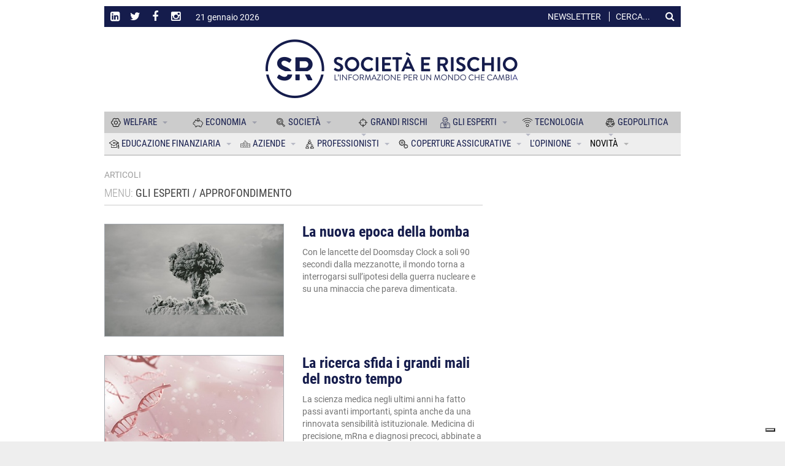

--- FILE ---
content_type: text/html; charset=utf-8
request_url: https://www.societaerischio.it/1/it/category/m1/34/gli-esperti/1689590302-approfondimento
body_size: 22464
content:
<!DOCTYPE html>
<!--[if lt IE 7]>      <html class="no-js lt-ie9 lt-ie8 lt-ie7"> <![endif]-->
<!--[if IE 7]>         <html class="no-js lt-ie9 lt-ie8"> <![endif]-->
<!--[if IE 8]>         <html class="no-js lt-ie9"> <![endif]-->
<!--[if gt IE 8]><!-->
<html lang="it-IT" prefix="og: https://ogp.me/ns#">
<!--<![endif]-->
  <head>
    <meta charset="UTF-8" />
  	<!-- Basic Page Needs -->
    <!--[if IE]>
		  <meta http-equiv="X-UA-Compatible" content="IE=edge">
	  <![endif]-->
	  <meta name="viewport" content="width=device-width, initial-scale=1">
    <base href="https://www.societaerischio.it/t/m1/cat/34" />
    <meta name="description" content=" La nuova epoca della bomba, La ricerca sfida i grandi mali del nostro tempo, Imprese, novità per il preposto per la sicurezza, La tutela dell’ambiente è ora sancita dalla Costituzione, Inondazioni e alluvioni: “atti di Dio” o incuria umana?, Modalità di verifica del green pass e protocollo sanitario aziendale, 2021: si aggrava il riscaldamento globale, Italia a confronto: al Sud i lavoratori sono più felici, I rischi dell’errata applicazione del massimale contributivo, Investimenti, quanto vale il contributo dell’universo femminile, Errata profilazione del lavoratore subordinato: quali i rischi, Le apparenti misure di sostegno alle imprese APPROFONDIMENTO">
    <meta name="keywords" content="APPROFONDIMENTO  La nuova epoca della bomba, La ricerca sfida i grandi mali del nostro tempo, Imprese, novità per il preposto per la sicurezza, La tutela dell’ambiente è ora sancita dalla Costituzione, Inondazioni e alluvioni: “atti di Dio” o incuria umana?, Modalità di verifica del green pass e protocollo sanitario aziendale, 2021: si aggrava il riscaldamento globale, Italia a confronto: al Sud i lavoratori sono più felici, I rischi dell’errata applicazione del massimale contributivo, Investimenti, quanto vale il contributo dell’universo femminile, Errata profilazione del lavoratore subordinato: quali i rischi, Le apparenti misure di sostegno alle imprese Società e Rischio - Insurance Connect srl">

    <meta property="og:title" content="APPROFONDIMENTO" />
    <meta property="og:type" content="website" />
    <meta property="og:url" content="https://www.societaerischio.it/t/m1/cat/34" />
    <meta property="og:image" content="" />
    <meta property="og:description" content="La nuova epoca della bomba, La ricerca sfida i grandi mali del nostro tempo, Imprese, novità per il preposto per la sicurezza, La tutela dell’ambiente è ora sancita dalla Costituzione, Inondazioni e alluvioni: “atti di Dio” o incuria umana?, Modalità di verifica del green pass e protocollo sanitario aziendale, 2021: si aggrava il riscaldamento globale, Italia a confronto: al Sud i lavoratori sono più felici, I rischi dell’errata applicazione del massimale contributivo, Investimenti, quanto vale il contributo dell’universo femminile, Errata profilazione del lavoratore subordinato: quali i rischi, Le apparenti misure di sostegno alle imprese" />
    <meta property="og:site_name" content="www.societaerischio.it" />

    <meta name="twitter:card" content="summary">
    <meta name="twitter:site" content="@Societaerischio">
    <meta name="twitter:title" content="">
    <meta name="twitter:creator" content="">
    <meta name="twitter:description" content="La nuova epoca della bomba, La ricerca sfida i grandi mali del nostro tempo, Imprese, novità per il preposto per la sicurezza, La tutela dell’ambiente è ora sancita dalla Costituzione, Inondazioni e alluvioni: “atti di Dio” o incuria umana?, Modalità di verifica del green pass e protocollo sanitario aziendale, 2021: si aggrava il riscaldamento globale, Italia a confronto: al Sud i lavoratori sono più felici, I rischi dell’errata applicazione del massimale contributivo, Investimenti, quanto vale il contributo dell’universo femminile, Errata profilazione del lavoratore subordinato: quali i rischi, Le apparenti misure di sostegno alle imprese">
    <meta name="twitter:image" content="">

    <meta name="google-site-verification" content="9VJ7YXfv_V6718Yvtq8HVWYRK2i7JdfDMLj9qASTZVA" />

    <title>APPROFONDIMENTO - Società e Rischio - Insurance Connect srl</title>

    <link rel="stylesheet" media="all" href="/assets/application-c781f4cc2743b3c0e4203620033d42862f1e4ae17372bf58acde3d2908b6e161.css" data-turbolinks-track="reload" />
    <script src="/assets/application-40adb01f134671caa05b546b5290b0480628a497bada4c69d93294bc3ef51346.js" data-turbolinks-track="reload"></script>  

    <link rel="canonical" href="https://www.societaerischio.it/t/m1/cat/34">
    <link rel="shortlink" href="">

    <link rel="shortcut icon" href="/assets/iconified/favicon-bd4e3ae32c35a2ad1fe8ceb4a293642072f3ae42707709463a358b9d7ff3f4fd.ico" type="image/x-icon" />
    <link rel="apple-touch-icon" href="/assets/iconified/apple-icon-3c36b950302b7a44ad736bfc82810fcaa4f86110d1cb14979388df83268aafb9.png" />
    <link rel="apple-touch-icon" href="/assets/iconified/apple-icon-precomposed-3c36b950302b7a44ad736bfc82810fcaa4f86110d1cb14979388df83268aafb9.png" />
    <link rel="apple-touch-icon" sizes="144x144" href="/assets/iconified/android-icon-144x144-cd38bd188a1c1f2edb38b2cb3c1319a199f9c0768e92b70ad667cad149f63bd3.png" />
    <link rel="apple-touch-icon" sizes="192x192" href="/assets/iconified/android-icon-192x192-e4f79a5e63868b36a465abeee943d7543a49ef2806dc0382e94eeffc0f76c5a8.png" />
    <link rel="apple-touch-icon" sizes="36x36" href="/assets/iconified/android-icon-36x36-cc3abf25e053d912cffb230e80b9b304ec8dcb5205396f01e16dec9ce3e1a584.png" />
    <link rel="apple-touch-icon" sizes="48x48" href="/assets/iconified/android-icon-48x48-08f0aefe93ccf01edc212554be37b1ef086ce061cc29073003b7298df7929991.png" />
    <link rel="apple-touch-icon" sizes="72x72" href="/assets/iconified/android-icon-72x72-b268e34b4234f3a8ed269e209986e2956823f5935482682f604e5e000c487134.png" />
    <link rel="apple-touch-icon" sizes="96x96" href="/assets/iconified/android-icon-96x96-59092b60bccb58c4d27eba541e656b06a1cc0cd7efca0e9b7cb38733e91f88ab.png" />
    <link rel="apple-touch-icon" sizes="114x114" href="/assets/iconified/apple-icon-114x114-4b91030040c82dede53bc5d0bd7cee0b6f07598dd9598978ccefb636db7dc4b9.png" />
    <link rel="apple-touch-icon" sizes="120x120" href="/assets/iconified/apple-icon-120x120-5323f4e0e72707ac7f9ae16c720206209d6c43a5594a29e4f1888b3ed6e78e83.png" />
    <link rel="apple-touch-icon" sizes="144x144" href="/assets/iconified/apple-icon-144x144-cd38bd188a1c1f2edb38b2cb3c1319a199f9c0768e92b70ad667cad149f63bd3.png" />
    <link rel="apple-touch-icon" sizes="152x152" href="/assets/iconified/apple-icon-152x152-0c72024d215de31cab39a47851bdb7e5ef9f1e37e24b15d29eaac4a1110b56b9.png" />
    <link rel="apple-touch-icon" sizes="180x180" href="/assets/iconified/apple-icon-180x180-ac6a5eb6a4efdfc1eef03caab30768eaa03a6044e0e0d28eb8b2e6bda9b0f308.png" />
    <link rel="apple-touch-icon" sizes="57x57" href="/assets/iconified/apple-icon-57x57-4ba7095912f74f5e5fb098ca2a8e58bde9855ccaea8b996fd0e4c060e988890e.png" />
    <link rel="apple-touch-icon" sizes="60x60" href="/assets/iconified/apple-icon-60x60-16e6ceeafec04ac7d444be760f5cf0fe533873e49eb6e55ab79e9e1a338723cf.png" />
    <link rel="apple-touch-icon" sizes="72x72" href="/assets/iconified/apple-icon-72x72-b268e34b4234f3a8ed269e209986e2956823f5935482682f604e5e000c487134.png" />
    <link rel="apple-touch-icon" sizes="76x76" href="/assets/iconified/apple-icon-76x76-695e2fbde36c94c43515c45bfa43e6c002299a1de1b9862546fc455b5a7ec996.png" />
    <link rel="apple-touch-icon" sizes="16x16" href="/assets/iconified/favicon-16x16-70b6f1809f2ce7baef67002f5db33e1a0c7db793814b56df5f59fb349db900ec.png" />
    <link rel="apple-touch-icon" sizes="32x32" href="/assets/iconified/favicon-32x32-7ffe1a34720d24008f2206055ffa0d49bfb04318cca9aebcf6b1d91abe2e21bd.png" />
    <link rel="apple-touch-icon" sizes="96x96" href="/assets/iconified/favicon-96x96-59092b60bccb58c4d27eba541e656b06a1cc0cd7efca0e9b7cb38733e91f88ab.png" />
    <link rel="apple-touch-icon" sizes="144x144" href="/assets/iconified/ms-icon-144x144-cd38bd188a1c1f2edb38b2cb3c1319a199f9c0768e92b70ad667cad149f63bd3.png" />
    <link rel="apple-touch-icon" sizes="150x150" href="/assets/iconified/ms-icon-150x150-8bc5ae17bd651aae4f65e9f6826e9fcdd6e50c99c6d5bc084b749f5e88bef1f0.png" />
    <link rel="apple-touch-icon" sizes="310x310" href="/assets/iconified/ms-icon-310x310-cd1201deb1f2b74ba08cbba33121f568839409f8f57721658bb0b805e4e65034.png" />
    <link rel="apple-touch-icon" sizes="70x70" href="/assets/iconified/ms-icon-70x70-75ea984862c4905566d81a8a966c1f43724b7da1ca0fb49055b9b72b3ca10d80.png" />
    
    <!-- Brand custom styles -->
    <style>

      a,
      .box-content h4 a { color: #151C4C; }

      a:active,
      a:focus,
      a:hover,
      .box-content h3 a:hover, 
      .box-content h4 a:hover { color: #666666; }
      .top-header-info {
        background-color: #151C4C;
        border-color: #151C4C !important;
      }
      .fix-header .top-header-info {
        border-color: #151C4C !important;
      }
      .header-icons a i,
      .top-header-info .today,
      .top-newsletter,
      .top-header-info a,
      .top-search-label,
      .search-block input,
      .search-block:after { color: rgba(255,255,255,1); }

      .search-block input:focus { 
        color: rgba(255,255,255,1); 
        border-left: 1px solid rgba(255,255,255,1); 
        box-shadow: -5px 0 100px 15px rgba(255,255,255,1);
      }

      .fix-header .search-block input:focus { background-color: rgba(255,255,255,1); }

      .search-block input::-webkit-input-placeholder,
      .search-block input:-moz-placeholder,
      .search-block input::-moz-placeholder,
      .search-block input:-ms-input-placeholder { color: rgba(255,255,255,1); }
      .top-newsletter { border-color: rgba(255,255,255,1) }
      .fix-header .header-icons a i,
      .fix-header .top-header-info .today,
      .fix-header .top-newsletter,
      .fix-header .top-header-info a,
      .fix-header .top-search-label,
      .fix-header .search-block input,
      .fix-header .search-block:after { color: #151C4C; }

      .fix-header .search-block input:focus {
        color: #151C4C; 
        border: 1px solid #151C4C;
      }

      .fix-header .search-block input::-webkit-input-placeholder,
      .fix-header .search-block input:-moz-placeholder,
      .fix-header .search-block input::-moz-placeholder,
      .fix-header .search-block input:-ms-input-placeholder { color: #151C4C; }

      .fix-header .top-newsletter { border-color: #151C4C }
      .search-block input:focus { background-color: #151C4C; }
      .fix-header .search-block input:focus { color: #151C4C; }
      .fix-header .search-block.top-header-search { color: #151C4C; background-color: transparent; }
      .navbar-default .navbar-collapse.white-navbar,
      #main-nav {
        background-color: #cccccc; 
        border-color: #cccccc !important;
      }
      .mm-menu.mm-theme-dark { background-color: #cccccc;  }
      #top-control { background: #cccccc; }
      .navbar-default .navbar-collapse.alternative-navigation {
        background-color: #eeeeee;
        border-color: #eeeeee !important;
      }

      #main-nav ul.light-menu li.menu-item a:hover, 
      #main-nav ul.light-menu li.menu-item a:active {
        color: #151C4C !important;
      }
      #alt-nav ul.light-menu li.menu-item a:hover,
      #alt-nav ul.light-menu li.menu-item a:active {
        color: #151C4C !important;
      }     
      ul.slide-paginator li.slide-selected a span { border-color: #151C4C; color: #151C4C; }
      #footer {
        background-color: #151C4C; 
        color: ;
      }
      #footer .widget,
      #footer .widget a {
        color: ;
      }
      #footer-bar {
        background: #151C4C; 
      }

    </style>

    

<script type="text/javascript">
var _iub = _iub || [];
_iub.csConfiguration = {"floatingPreferencesButtonDisplay":"bottom-right","perPurposeConsent":true,"siteId":3036121,"whitelabel":false,"cookiePolicyId":85894860,"lang":"it", "banner":{ "acceptButtonCaptionColor":"#FFFFFF","acceptButtonColor":"#0073CE","acceptButtonDisplay":true,"backgroundColor":"#FFFFFF","closeButtonRejects":true,"customizeButtonCaptionColor":"#4D4D4D","customizeButtonColor":"#DADADA","customizeButtonDisplay":true,"explicitWithdrawal":true,"listPurposes":true,"position":"bottom","textColor":"#000000" }};
</script>
<script type="text/javascript" src="//cs.iubenda.com/sync/3036121.js"></script>
<script type="text/javascript" src="//cdn.iubenda.com/cs/iubenda_cs.js" charset="UTF-8" async></script>



    <meta name="csrf-param" content="authenticity_token" />
<meta name="csrf-token" content="PULpNBLOfrWLA5inqDXmr52CnnaAaxS77xJDvR2nnVDNl726oD6I69Ux3iVd8h/VtNfy0AegsYL8M5KTTuJeEQ==" />

    <!-- Google Tag Manager -->
    <script>
      (function(w,d,s,l,i){w[l]=w[l]||[];w[l].push({'gtm.start':
      new Date().getTime(),event:'gtm.js'});var f=d.getElementsByTagName(s)[0],
      j=d.createElement(s),dl=l!='dataLayer'?'&l='+l:'';j.async=true;j.src=
      'https://www.googletagmanager.com/gtm.js?id='+i+dl;f.parentNode.insertBefore(j,f);
      })(window,document,'script','dataLayer','GTM-WGM7VXQ');
    </script>
    <!-- End Google Tag Manager -->

	</head>
	<body class="home blog logged-in">

		<!-- Wrapper Start -->
		<div class="wrapper">

  
<!-- Header Start -->
<header id="header" class="">

	<div class="container" id="header-container">
		<div class="top-header-info">
			<div class="row">
				<div class="col-xs-6 col-sm-4 text-left social-follow">      
					<div class="social-icons">
						<ul class="header-icons">
							<li class="linkedin">
								<a target="_blank" href="https://www.linkedin.com/company/societaerischio/" data-toggle="tooltip" data-placement="bottom" title="LinkedIn"><i class="fa fa-linkedin-square"></i></a>
							</li>
							<li class="twitter">
								<a target="_blank" href="https://twitter.com/Societaerischio" data-toggle="tooltip" data-placement="bottom" title="Twitter"><i class="fa fa-twitter"></i></a>
							</li>
							<li class="facebook">
								<a target="_blank" href="https://www.facebook.com/societaerischio/" data-toggle="tooltip" data-placement="bottom" title="Facebook"><i class="fa fa-facebook"></i></a>
							</li>
							<li class="instagram">
								<a target="_blank" href="https://www.instagram.com/societaerischio/" data-toggle="tooltip" data-placement="bottom" title="Instagram"><i class="fa fa-instagram"></i></a>
							</li>
							<li>
								<span class="today long">21 gennaio 2026</span>
								<span class="today short">21 gen 2026</span>
							</li>
						</ul>
					</div>
					
				</div>
				<div class="col-xs-12 col-sm-4 small-logo-scroll">
					<a title="Società e Rischio - Insurance Connect srl" href="https://www.societaerischio.it/">
						<img src="/assets/SeR_logo_esteso-21ca8e8e4d2dff22d2e0d936c8c26dc58b92d4e9bdb696b9165a53fb2cae6274.png" alt="Ser logo esteso" />
</a>				</div>

				<div class="col-xs-6 col-sm-4 text-right search-newsletter">
						<a href="https://www.societaerischio.it/1/it/newsletter/subscription">
								<span class="top-newsletter">
								Newsletter
							</span>
</a>						<span class="top-search-label">Cerca...</span>
						<div class="search-block top-header-search">
							<form method="get" id="searchform" action="/search">
								<button class="search-button" type="submit" value="Cerca">Cerca</button>
								<input type="text" id="q" name="q" placeholder="" >
							</form><!-- Search form -->
						</div><!--search-block-->
				</div>
			</div>
		</div>
		<div class="row">
			<div class="col-sm-12 text-center" id="logo">
				<a title="Società e Rischio - Insurance Connect srl" href="https://www.societaerischio.it/">
					<img src="/assets/SeR_logo_esteso-21ca8e8e4d2dff22d2e0d936c8c26dc58b92d4e9bdb696b9165a53fb2cae6274.png" alt="Ser logo esteso" />
</a>
			</div><!--logo-->
			<!--<div id="top-banner" class="col-md-8">
			</div> --> <!--top banner-->
		</div><!--row-->
	</div><!--header-container-->

	<nav class="main-navgation-bar container">
		<div id="scroll-logo">
		</div>

		<div id="main-nav" class="navbar navbar-default">
			
			<div class="mobile-header">
				<a href="#mobile-menu">
					<i class="fa fa-bars"></i>
				</a>
				<img class="mobile-scroll-on" src="/assets/SeR_logo_white-e196234554aaf6f43c177d0d3be2d3bcd519ff32e895643923ea6b2e1d256334.png" alt="Ser logo white" />
			</div>

			<div id="main-nav-bar" class="collapse navbar-collapse white-navbar">
				<ul id="menu-main" class="nav navbar-nav light-menu	">
					<li class="menu-item menu-parent current-menu-item current_page_item dropdown mega-link" style="width: calc(100%/7)">
						<a data-color="#C2DDEA" aria-haspopup="true" class="dropdown-toggle" style="color: #151C4C" href="https://www.societaerischio.it/1/it/category/m1/6/welfare">
							<img class="menu-item-icon" src="https://cdn.societaerischio.it/system/pictures/pictures/000/000/020/original/ambiente.svg?1511269834" alt="Ambiente" />
							WELFARE
							<span class="caret"></span>
</a>
						<div role="menu" class="mega-menu dropdown-menu" style="background-color: #C2DDEA">
							<div class="mega-container custom1-color">
				
							      <div class="col-sm-3 children-list">
        <ul>
          <li class="menu-item mega-menu-list-item">
            <a style="color: #151C4C" href="https://www.societaerischio.it/1/it/category/m1/25/welfare/istituzioni">
              ISTITUZIONI
</a>          </li>
                <li class="menu-item mega-menu-list-item">
            <a style="color: #151C4C" href="https://www.societaerischio.it/1/it/category/m1/17/welfare/previdenza">
              PREVIDENZA
</a>          </li>
                <li class="menu-item mega-menu-list-item">
            <a style="color: #151C4C" href="https://www.societaerischio.it/1/it/category/m1/24/welfare/salute">
              SALUTE
</a>          </li>
                <li class="menu-item mega-menu-list-item">
            <a style="color: #151C4C" href="https://www.societaerischio.it/1/it/category/m1/31/welfare/scenario">
              SCENARIO
</a>          </li>
       <!-- menu[:menu].each -->
        </ul>
      </div><!-- col-md-3.children-list -->
   <!-- menu[:menu].if -->
      
      <div class="col-sm-3 mega-article">
        <div class="" style="background: ">
          <div class="article-image mega-menu-image">
            <a rel="bookmark" class="mega-article" href="https://www.societaerischio.it/1/it/article/1643/salute-la-spesa-sanitaria-e-catastrofica">
              <img class="img-responsive" src="https://cdn.societaerischio.it/system/pictures/pictures/000/001/973/md/tablets-5620566_1280_%281%29.jpg?1734349658" alt="Tablets 5620566 1280 %281%29" />
</a>          </div><!--article-image-->
          <h4 class="article-title mega-menu-title">
            <a rel="bookmark" class="mega-article" href="https://www.societaerischio.it/1/it/article/1643/salute-la-spesa-sanitaria-e-catastrofica">Salute, la spesa sanitaria è “catastrofica”</a>
          </h4><!-- article title -->
        </div>
      </div><!-- col-md-3.mega article -->
      <div class="col-sm-3 mega-article">
        <div class="article-image mega-menu-image">
          <a rel="bookmark" class="mega-article" href="https://www.societaerischio.it/1/it/article/1630/cancro-ai-polmoni-parte-il-test-per-il-primo-vaccino">
            <img class="img-responsive" src="https://cdn.societaerischio.it/system/pictures/pictures/000/001/962/md/Progetto_senza_titolo_%282%29.jpg?1728556707" alt="Progetto senza titolo %282%29" />
            <!-- <div class="article-type mega-menu-type">
            </div> -->
</a>        </div><!--article-image-->
        <h4 class="article-title mega-menu-title">
          <a rel="bookmark" class="mega-article" href="https://www.societaerischio.it/1/it/article/1630/cancro-ai-polmoni-parte-il-test-per-il-primo-vaccino">Cancro ai polmoni, parte il test per il primo vaccino</a>
        </h4><!-- article title -->
      </div> <!-- col-md-3.mega article -->
      <div class="col-sm-3 mega-article article-only-title">
        <div class="row">
          <div class="col-sm-12">
            <h4 class="article-title mega-menu-title">
              <a rel="bookmark" class="mega-article" href="https://www.societaerischio.it/1/it/article/1628/ricoveri-piu-brevi-e-meno-farmaci-i-clown-dottori-aiutano-le-cure">Ricoveri più brevi e meno farmaci: i clown dottori aiutano le cure</a>
            </h4><!-- article title -->
          </div>
        </div>
        <div class="row">
          <div class="col-sm-12">
            <h4 class="article-title mega-menu-title">
              <a rel="bookmark" class="mega-article" href="https://www.societaerischio.it/1/it/article/1623/smartphone-e-cancro-uno-studio-ridimensiona-il-rischio">Smartphone e cancro: uno studio ridimensiona il rischio</a>
            </h4><!-- article title -->
          </div>
        </div>
      </div>

 <!-- menu[:mm_layout] -->

 <!-- menu[:mm_layout] -->

							</div><!-- mega menu container -->
						</div><!--mega-menu-->

					</li><!-- end mega-menu item -->

							<li class="menu-item menu-parent  dropdown mega-link" style="width: calc(100%/7)">
						<a data-color="#C2DDEA" aria-haspopup="true" class="dropdown-toggle" style="color: #151C4C" href="https://www.societaerischio.it/1/it/category/m1/1/economia">
							<img class="menu-item-icon" src="https://cdn.societaerischio.it/system/pictures/pictures/000/000/017/original/economia.svg?1511269834" alt="Economia" />
							ECONOMIA
							<span class="caret"></span>
</a>
						<div role="menu" class="mega-menu dropdown-menu" style="background-color: #C2DDEA">
							<div class="mega-container custom1-color">
				
							      <div class="col-sm-3 children-list">
        <ul>
          <li class="menu-item mega-menu-list-item">
            <a style="color: #151C4C" href="https://www.societaerischio.it/1/it/category/m1/4/economia/estero-europa">
              ESTERO - EUROPA
</a>          </li>
                <li class="menu-item mega-menu-list-item">
            <a style="color: #151C4C" href="https://www.societaerischio.it/1/it/category/m1/3/economia/italia">
              ITALIA
</a>          </li>
                <li class="menu-item mega-menu-list-item">
            <a style="color: #151C4C" href="https://www.societaerischio.it/1/it/category/m1/2/economia/mercato">
              MERCATO
</a>          </li>
       <!-- menu[:menu].each -->
        </ul>
      </div><!-- col-md-3.children-list -->
   <!-- menu[:menu].if -->
      
      <div class="col-sm-3 mega-article">
        <div class="" style="background: ">
          <div class="article-image mega-menu-image">
            <a rel="bookmark" class="mega-article" href="https://www.societaerischio.it/1/it/article/1639/il-risparmio-e-ancora-un-valore-per-gli-italiani">
              <img class="img-responsive" src="https://cdn.societaerischio.it/system/pictures/pictures/000/001/967/md/cow-1357210_640.jpg?1734343771" alt="Cow 1357210 640" />
</a>          </div><!--article-image-->
          <h4 class="article-title mega-menu-title">
            <a rel="bookmark" class="mega-article" href="https://www.societaerischio.it/1/it/article/1639/il-risparmio-e-ancora-un-valore-per-gli-italiani">Il risparmio è ancora un valore per gli italiani</a>
          </h4><!-- article title -->
        </div>
      </div><!-- col-md-3.mega article -->
      <div class="col-sm-3 mega-article">
        <div class="article-image mega-menu-image">
          <a rel="bookmark" class="mega-article" href="https://www.societaerischio.it/1/it/article/1634/i-brics-fanno-campagna-acquisti">
            <img class="img-responsive" src="https://cdn.societaerischio.it/system/pictures/pictures/000/001/955/md/globe-7510104_640.jpg?1728480345" alt="Globe 7510104 640" />
            <!-- <div class="article-type mega-menu-type">
            </div> -->
</a>        </div><!--article-image-->
        <h4 class="article-title mega-menu-title">
          <a rel="bookmark" class="mega-article" href="https://www.societaerischio.it/1/it/article/1634/i-brics-fanno-campagna-acquisti">I Brics fanno campagna acquisti</a>
        </h4><!-- article title -->
      </div> <!-- col-md-3.mega article -->
      <div class="col-sm-3 mega-article article-only-title">
        <div class="row">
          <div class="col-sm-12">
            <h4 class="article-title mega-menu-title">
              <a rel="bookmark" class="mega-article" href="https://www.societaerischio.it/1/it/article/1620/che-cosa-sta-cambiando-nel-mondo-del-vino">Che cosa sta cambiando nel mondo del vino</a>
            </h4><!-- article title -->
          </div>
        </div>
        <div class="row">
          <div class="col-sm-12">
            <h4 class="article-title mega-menu-title">
              <a rel="bookmark" class="mega-article" href="https://www.societaerischio.it/1/it/article/1617/condividere-l-energia-come-farlo-al-meglio">Condividere l’energia: come farlo, al meglio</a>
            </h4><!-- article title -->
          </div>
        </div>
      </div>

 <!-- menu[:mm_layout] -->

 <!-- menu[:mm_layout] -->

							</div><!-- mega menu container -->
						</div><!--mega-menu-->

					</li><!-- end mega-menu item -->

							<li class="menu-item menu-parent  dropdown mega-link" style="width: calc(100%/7)">
						<a data-color="#C2DDEA" aria-haspopup="true" class="dropdown-toggle" style="color: #151C4C" href="https://www.societaerischio.it/1/it/category/m1/5/societa">
							<img class="menu-item-icon" src="https://cdn.societaerischio.it/system/pictures/pictures/000/000/018/original/societa%CC%80.svg?1511269834" alt="Societa%cc%80" />
							SOCIETÀ
							<span class="caret"></span>
</a>
						<div role="menu" class="mega-menu dropdown-menu" style="background-color: #C2DDEA">
							<div class="mega-container custom1-color">
				
							      <div class="col-sm-3 children-list">
        <ul>
          <li class="menu-item mega-menu-list-item">
            <a style="color: #151C4C" href="https://www.societaerischio.it/1/it/category/m1/14/societa/lavoro">
              LAVORO
</a>          </li>
                <li class="menu-item mega-menu-list-item">
            <a style="color: #151C4C" href="https://www.societaerischio.it/1/it/category/m1/16/societa/immigrazione">
              IMMIGRAZIONE
</a>          </li>
                <li class="menu-item mega-menu-list-item">
            <a style="color: #151C4C" href="https://www.societaerischio.it/1/it/category/m1/15/societa/famiglia">
              FAMIGLIA
</a>          </li>
                <li class="menu-item mega-menu-list-item">
            <a style="color: #151C4C" href="https://www.societaerischio.it/1/it/category/m1/23/societa/evoluzioni-sociali">
              EVOLUZIONI SOCIALI
</a>          </li>
                <li class="menu-item mega-menu-list-item">
            <a style="color: #151C4C" href="https://www.societaerischio.it/1/it/category/m1/22/societa/stili-di-vita">
              STILI DI VITA
</a>          </li>
       <!-- menu[:menu].each -->
        </ul>
      </div><!-- col-md-3.children-list -->
   <!-- menu[:menu].if -->
      
      <div class="col-sm-3 mega-article">
        <div class="" style="background: ">
          <div class="article-image mega-menu-image">
            <a rel="bookmark" class="mega-article" href="https://www.societaerischio.it/1/it/article/1638/disabilita-sull-inclusione-si-fa-poco-o-nulla">
              <img class="img-responsive" src="https://cdn.societaerischio.it/system/pictures/pictures/000/001/968/md/engineer-4904909_640.jpg?1734344009" alt="Engineer 4904909 640" />
</a>          </div><!--article-image-->
          <h4 class="article-title mega-menu-title">
            <a rel="bookmark" class="mega-article" href="https://www.societaerischio.it/1/it/article/1638/disabilita-sull-inclusione-si-fa-poco-o-nulla">Disabilità, sull’inclusione si fa poco o nulla</a>
          </h4><!-- article title -->
        </div>
      </div><!-- col-md-3.mega article -->
      <div class="col-sm-3 mega-article">
        <div class="article-image mega-menu-image">
          <a rel="bookmark" class="mega-article" href="https://www.societaerischio.it/1/it/article/1637/censis-italiani-sempre-meno-colti-e-piu-anti-occidentali">
            <img class="img-responsive" src="https://cdn.societaerischio.it/system/pictures/pictures/000/001/969/md/classroom-2093743_1280.jpg?1734344217" alt="Classroom 2093743 1280" />
            <!-- <div class="article-type mega-menu-type">
            </div> -->
</a>        </div><!--article-image-->
        <h4 class="article-title mega-menu-title">
          <a rel="bookmark" class="mega-article" href="https://www.societaerischio.it/1/it/article/1637/censis-italiani-sempre-meno-colti-e-piu-anti-occidentali">Censis, italiani sempre meno colti e più anti occidentali</a>
        </h4><!-- article title -->
      </div> <!-- col-md-3.mega article -->
      <div class="col-sm-3 mega-article article-only-title">
        <div class="row">
          <div class="col-sm-12">
            <h4 class="article-title mega-menu-title">
              <a rel="bookmark" class="mega-article" href="https://www.societaerischio.it/1/it/article/1632/ilo-calano-i-redditi-e-aumentano-le-disuguaglianze">Ilo, calano i redditi e aumentano le disuguaglianze</a>
            </h4><!-- article title -->
          </div>
        </div>
        <div class="row">
          <div class="col-sm-12">
            <h4 class="article-title mega-menu-title">
              <a rel="bookmark" class="mega-article" href="https://www.societaerischio.it/1/it/article/1627/smart-working-un-ambiente-confortevole-migliora-la-produttivita">Smart working, un ambiente confortevole migliora la produttività</a>
            </h4><!-- article title -->
          </div>
        </div>
      </div>

 <!-- menu[:mm_layout] -->

 <!-- menu[:mm_layout] -->

							</div><!-- mega menu container -->
						</div><!--mega-menu-->

					</li><!-- end mega-menu item -->

							<li class="menu-item menu-parent  dropdown mega-link" style="width: calc(100%/7)">
						<a data-color="#C2DDEA" aria-haspopup="true" class="dropdown-toggle" style="color: #151C4C" href="https://www.societaerischio.it/1/it/category/m1/7/grandi-rischi">
							<img class="menu-item-icon" src="https://cdn.societaerischio.it/system/pictures/pictures/000/000/019/original/terrorismo.svg?1511269868" alt="Terrorismo" />
							GRANDI RISCHI
							<span class="caret"></span>
</a>
						<div role="menu" class="mega-menu dropdown-menu" style="background-color: #C2DDEA">
							<div class="mega-container custom1-color">
				
							      <div class="col-sm-3 children-list">
        <ul>
          <li class="menu-item mega-menu-list-item">
            <a style="color: #151C4C" href="https://www.societaerischio.it/1/it/category/m1/26/grandi-rischi/terrorismo">
              TERRORISMO
</a>          </li>
                <li class="menu-item mega-menu-list-item">
            <a style="color: #151C4C" href="https://www.societaerischio.it/1/it/category/m1/39/grandi-rischi/antimafia">
              ANTIMAFIA
</a>          </li>
                <li class="menu-item mega-menu-list-item">
            <a style="color: #151C4C" href="https://www.societaerischio.it/1/it/category/m1/30/grandi-rischi/cybercrime">
              CYBERCRIME
</a>          </li>
                <li class="menu-item mega-menu-list-item">
            <a style="color: #151C4C" href="https://www.societaerischio.it/1/it/category/m1/29/grandi-rischi/eventi-naturali">
              EVENTI NATURALI
</a>          </li>
                <li class="menu-item mega-menu-list-item">
            <a style="color: #151C4C" href="https://www.societaerischio.it/1/it/category/m1/18/grandi-rischi/ambiente">
              AMBIENTE
</a>          </li>
       <!-- menu[:menu].each -->
        </ul>
      </div><!-- col-md-3.children-list -->
   <!-- menu[:menu].if -->
      
      <div class="col-sm-3 mega-article">
        <div class="" style="background: ">
          <div class="article-image mega-menu-image">
            <a rel="bookmark" class="mega-article" href="https://www.societaerischio.it/1/it/article/1640/un-terzo-di-neve-in-meno-sulle-alpi">
              <img class="img-responsive" src="https://cdn.societaerischio.it/system/pictures/pictures/000/001/970/md/mountains-8492823_640_%281%29.jpg?1734349585" alt="Mountains 8492823 640 %281%29" />
</a>          </div><!--article-image-->
          <h4 class="article-title mega-menu-title">
            <a rel="bookmark" class="mega-article" href="https://www.societaerischio.it/1/it/article/1640/un-terzo-di-neve-in-meno-sulle-alpi">Un terzo di neve in meno sulle Alpi</a>
          </h4><!-- article title -->
        </div>
      </div><!-- col-md-3.mega article -->
      <div class="col-sm-3 mega-article">
        <div class="article-image mega-menu-image">
          <a rel="bookmark" class="mega-article" href="https://www.societaerischio.it/1/it/article/1626/dalle-giungle-d-asfalto-alle-isole-verdi-e-tempo-di-depaving">
            <img class="img-responsive" src="https://cdn.societaerischio.it/system/pictures/pictures/000/001/965/md/plant-5383435_640.jpg?1728564451" alt="Plant 5383435 640" />
            <!-- <div class="article-type mega-menu-type">
            </div> -->
</a>        </div><!--article-image-->
        <h4 class="article-title mega-menu-title">
          <a rel="bookmark" class="mega-article" href="https://www.societaerischio.it/1/it/article/1626/dalle-giungle-d-asfalto-alle-isole-verdi-e-tempo-di-depaving">Dalle giungle d’asfalto alle isole verdi: è tempo di depaving</a>
        </h4><!-- article title -->
      </div> <!-- col-md-3.mega article -->
      <div class="col-sm-3 mega-article article-only-title">
        <div class="row">
          <div class="col-sm-12">
            <h4 class="article-title mega-menu-title">
              <a rel="bookmark" class="mega-article" href="https://www.societaerischio.it/1/it/article/1622/l-oceano-del-cambiamento">L’oceano del cambiamento</a>
            </h4><!-- article title -->
          </div>
        </div>
        <div class="row">
          <div class="col-sm-12">
            <h4 class="article-title mega-menu-title">
              <a rel="bookmark" class="mega-article" href="https://www.societaerischio.it/1/it/article/1618/quando-la-finzione-diventa-social">Quando la finzione diventa social</a>
            </h4><!-- article title -->
          </div>
        </div>
      </div>

 <!-- menu[:mm_layout] -->

 <!-- menu[:mm_layout] -->

							</div><!-- mega menu container -->
						</div><!--mega-menu-->

					</li><!-- end mega-menu item -->

							<li class="menu-item menu-parent  dropdown mega-link" style="width: calc(100%/7)">
						<a data-color="#C2DDEA" aria-haspopup="true" class="dropdown-toggle" style="color: #151c4c" href="https://www.societaerischio.it/1/it/category/m1/32/gli-esperti">
							<img class="menu-item-icon" src="https://cdn.societaerischio.it/system/pictures/pictures/000/000/358/thumb/icona-esperti.png?1511269845" alt="Icona esperti" />
							GLI ESPERTI
							<span class="caret"></span>
</a>
						<div role="menu" class="mega-menu dropdown-menu" style="background-color: #C2DDEA">
							<div class="mega-container custom1-color">
				
							      <div class="col-sm-3 children-list">
        <ul>
          <li class="menu-item mega-menu-list-item">
            <a style="color: #151c4c" href="https://www.societaerischio.it/1/it/category/m1/34/gli-esperti/approfondimento">
              APPROFONDIMENTO
</a>          </li>
                <li class="menu-item mega-menu-list-item">
            <a style="color: #151c4c" href="https://www.societaerischio.it/1/it/category/m1/33/gli-esperti/le-interviste">
              LE INTERVISTE
</a>          </li>
       <!-- menu[:menu].each -->
        </ul>
      </div><!-- col-md-3.children-list -->
   <!-- menu[:menu].if -->
      
      <div class="col-sm-3 mega-article">
        <div class="" style="background: ">
          <div class="article-image mega-menu-image">
            <a rel="bookmark" class="mega-article" href="https://www.societaerischio.it/1/it/article/1608/una-crescita-tutta-da-costruire">
              <img class="img-responsive" src="https://cdn.societaerischio.it/system/pictures/pictures/000/001/929/md/img_intervista_01.jpg?1716200266" alt="Img intervista 01" />
</a>          </div><!--article-image-->
          <h4 class="article-title mega-menu-title">
            <a rel="bookmark" class="mega-article" href="https://www.societaerischio.it/1/it/article/1608/una-crescita-tutta-da-costruire">Una crescita tutta da costruire</a>
          </h4><!-- article title -->
        </div>
      </div><!-- col-md-3.mega article -->
      <div class="col-sm-3 mega-article">
        <div class="article-image mega-menu-image">
          <a rel="bookmark" class="mega-article" href="https://www.societaerischio.it/1/it/article/1591/lo-stretto-legame-tra-intelligenza-artificiale-e-protezione-dei-dati">
            <img class="img-responsive" src="https://cdn.societaerischio.it/system/pictures/pictures/000/001/908/md/img-intervista-01.jpg?1706711789" alt="Img intervista 01" />
            <!-- <div class="article-type mega-menu-type">
            </div> -->
</a>        </div><!--article-image-->
        <h4 class="article-title mega-menu-title">
          <a rel="bookmark" class="mega-article" href="https://www.societaerischio.it/1/it/article/1591/lo-stretto-legame-tra-intelligenza-artificiale-e-protezione-dei-dati">Lo stretto legame tra intelligenza artificiale e protezione dei dati</a>
        </h4><!-- article title -->
      </div> <!-- col-md-3.mega article -->
      <div class="col-sm-3 mega-article article-only-title">
        <div class="row">
          <div class="col-sm-12">
            <h4 class="article-title mega-menu-title">
              <a rel="bookmark" class="mega-article" href="https://www.societaerischio.it/1/it/article/1570/una-politica-di-filiera-per-l-agroalimentare">Una politica di filiera per l’agroalimentare</a>
            </h4><!-- article title -->
          </div>
        </div>
        <div class="row">
          <div class="col-sm-12">
            <h4 class="article-title mega-menu-title">
              <a rel="bookmark" class="mega-article" href="https://www.societaerischio.it/1/it/article/1562/la-nuova-epoca-della-bomba">La nuova epoca della bomba</a>
            </h4><!-- article title -->
          </div>
        </div>
      </div>

 <!-- menu[:mm_layout] -->

 <!-- menu[:mm_layout] -->

							</div><!-- mega menu container -->
						</div><!--mega-menu-->

					</li><!-- end mega-menu item -->

							<li class="menu-item menu-parent  dropdown mega-link" style="width: calc(100%/7)">
						<a data-color="#C2DDEA" aria-haspopup="true" class="dropdown-toggle" style="color: #151c4c" href="https://www.societaerischio.it/1/it/category/m1/10/tecnologia">
							<img class="menu-item-icon" src="https://cdn.societaerischio.it/system/pictures/pictures/000/000/022/original/tecnologia.svg?1511269835" alt="Tecnologia" />
							TECNOLOGIA
							<span class="caret"></span>
</a>
						<div role="menu" class="mega-menu dropdown-menu" style="background-color: #C2DDEA">
							<div class="mega-container custom1-color">
				
							      <div class="col-sm-3 children-list">
        <ul>
          <li class="menu-item mega-menu-list-item">
            <a style="color: #151c4c" href="https://www.societaerischio.it/1/it/category/m1/11/tecnologia/scenario">
              SCENARIO
</a>          </li>
                <li class="menu-item mega-menu-list-item">
            <a style="color: #151c4c" href="https://www.societaerischio.it/1/it/category/m1/12/tecnologia/case-history">
              CASE HISTORY
</a>          </li>
       <!-- menu[:menu].each -->
        </ul>
      </div><!-- col-md-3.children-list -->
   <!-- menu[:menu].if -->
      
      <div class="col-sm-3 mega-article">
        <div class="" style="background: ">
          <div class="article-image mega-menu-image">
            <a rel="bookmark" class="mega-article" href="https://www.societaerischio.it/1/it/article/1642/ai-in-italia-una-delle-prime-fabbriche-in-europa">
              <img class="img-responsive" src="https://cdn.societaerischio.it/system/pictures/pictures/000/001/971/md/artificial-intelligence-2167835_640_%281%29.jpg?1734349609" alt="Artificial intelligence 2167835 640 %281%29" />
</a>          </div><!--article-image-->
          <h4 class="article-title mega-menu-title">
            <a rel="bookmark" class="mega-article" href="https://www.societaerischio.it/1/it/article/1642/ai-in-italia-una-delle-prime-fabbriche-in-europa">AI, in Italia una delle prime fabbriche in Europa</a>
          </h4><!-- article title -->
        </div>
      </div><!-- col-md-3.mega article -->
      <div class="col-sm-3 mega-article">
        <div class="article-image mega-menu-image">
          <a rel="bookmark" class="mega-article" href="https://www.societaerischio.it/1/it/article/1641/un-tatuaggio-per-misurare-le-onde-cerebrali">
            <img class="img-responsive" src="https://cdn.societaerischio.it/system/pictures/pictures/000/001/972/md/cyber-brain-7633487_640_%281%29.jpg?1734349630" alt="Cyber brain 7633487 640 %281%29" />
            <!-- <div class="article-type mega-menu-type">
            </div> -->
</a>        </div><!--article-image-->
        <h4 class="article-title mega-menu-title">
          <a rel="bookmark" class="mega-article" href="https://www.societaerischio.it/1/it/article/1641/un-tatuaggio-per-misurare-le-onde-cerebrali">Un tatuaggio per misurare le onde cerebrali</a>
        </h4><!-- article title -->
      </div> <!-- col-md-3.mega article -->
      <div class="col-sm-3 mega-article article-only-title">
        <div class="row">
          <div class="col-sm-12">
            <h4 class="article-title mega-menu-title">
              <a rel="bookmark" class="mega-article" href="https://www.societaerischio.it/1/it/article/1635/intelligenza-artificiale-un-database-del-rischio">Intelligenza artificiale, un database del rischio</a>
            </h4><!-- article title -->
          </div>
        </div>
        <div class="row">
          <div class="col-sm-12">
            <h4 class="article-title mega-menu-title">
              <a rel="bookmark" class="mega-article" href="https://www.societaerischio.it/1/it/article/1633/ecco-il-primo-prototipo-di-orologio-nucleare">Ecco il primo prototipo di orologio nucleare</a>
            </h4><!-- article title -->
          </div>
        </div>
      </div>

 <!-- menu[:mm_layout] -->

 <!-- menu[:mm_layout] -->

							</div><!-- mega menu container -->
						</div><!--mega-menu-->

					</li><!-- end mega-menu item -->

							<li class="menu-item menu-parent  dropdown mega-link" style="width: calc(100%/7)">
						<a data-color="#D8E9F6" aria-haspopup="true" class="dropdown-toggle" style="color: #151C4C" href="https://www.societaerischio.it/1/it/category/m1/37/geopolitica">
							<img class="menu-item-icon" src="https://cdn.societaerischio.it/system/pictures/pictures/000/000/016/original/welfare.svg?1511269868" alt="Welfare" />
							GEOPOLITICA
							<span class="caret"></span>
</a>
						<div role="menu" class="mega-menu dropdown-menu" style="background-color: #D8E9F6">
							<div class="mega-container custom1-color">
				
							      <div class="col-sm-3 children-list">
        <ul>
          <li class="menu-item mega-menu-list-item">
            <a style="color: #151C4C" href="https://www.societaerischio.it/1/it/category/m1/38/geopolitica/geopolitica">
              GEOPOLITICA
</a>          </li>
       <!-- menu[:menu].each -->
        </ul>
      </div><!-- col-md-3.children-list -->
   <!-- menu[:menu].if -->
      
      <div class="col-sm-3 mega-article">
        <div class="" style="background: ">
          <div class="article-image mega-menu-image">
            <a rel="bookmark" class="mega-article" href="https://www.societaerischio.it/1/it/article/1636/il-2024-e-un-anno-record-per-le-emergenze-umanitarie">
              <img class="img-responsive" src="https://cdn.societaerischio.it/system/pictures/pictures/000/001/966/md/migration-2698946_640.jpg?1734342908" alt="Migration 2698946 640" />
</a>          </div><!--article-image-->
          <h4 class="article-title mega-menu-title">
            <a rel="bookmark" class="mega-article" href="https://www.societaerischio.it/1/it/article/1636/il-2024-e-un-anno-record-per-le-emergenze-umanitarie">Il 2024 è un anno record per le emergenze umanitarie</a>
          </h4><!-- article title -->
        </div>
      </div><!-- col-md-3.mega article -->
      <div class="col-sm-3 mega-article">
        <div class="article-image mega-menu-image">
          <a rel="bookmark" class="mega-article" href="https://www.societaerischio.it/1/it/article/1611/l-argentina-si-affida-a-el-loco-per-uscire-dalla-crisi">
            <img class="img-responsive" src="https://cdn.societaerischio.it/system/pictures/pictures/000/001/932/md/img_geopolitica_01.jpg?1716201940" alt="Img geopolitica 01" />
            <!-- <div class="article-type mega-menu-type">
            </div> -->
</a>        </div><!--article-image-->
        <h4 class="article-title mega-menu-title">
          <a rel="bookmark" class="mega-article" href="https://www.societaerischio.it/1/it/article/1611/l-argentina-si-affida-a-el-loco-per-uscire-dalla-crisi">L’Argentina si affida a “El Loco” per uscire dalla crisi</a>
        </h4><!-- article title -->
      </div> <!-- col-md-3.mega article -->
      <div class="col-sm-3 mega-article article-only-title">
        <div class="row">
          <div class="col-sm-12">
            <h4 class="article-title mega-menu-title">
              <a rel="bookmark" class="mega-article" href="https://www.societaerischio.it/1/it/article/1601/qatar-il-sottile-fascino-dell-ambiguita">Qatar, il sottile fascino dell’ambiguità</a>
            </h4><!-- article title -->
          </div>
        </div>
        <div class="row">
          <div class="col-sm-12">
            <h4 class="article-title mega-menu-title">
              <a rel="bookmark" class="mega-article" href="https://www.societaerischio.it/1/it/article/1576/l-intricata-strada-dello-sviluppo">L’intricata strada dello sviluppo</a>
            </h4><!-- article title -->
          </div>
        </div>
      </div>

 <!-- menu[:mm_layout] -->

 <!-- menu[:mm_layout] -->

							</div><!-- mega menu container -->
						</div><!--mega-menu-->

					</li><!-- end mega-menu item -->

		 				</ul><!--Menu-main-->
			</div><!--main nav bar-->
		</div><!--main-nav-->
	</nav><!--main-navgation-bar-->
	  
	<nav class="alt-navgation-bar container">
		<div id="alt-nav" class="navbar navbar-default">
			
			<div id="alt-nav-bar" class="collapse navbar-collapse white-navbar alternative-navigation">
				<ul id="menu-alt" class="nav navbar-nav light-menu	">
					<li class="menu-item menu-parent current-menu-item current_page_item dropdown mega-link">
						<a data-color="#D8E9F6" aria-haspopup="true" class="dropdown-toggle" style="color: #151C4C" href="https://www.societaerischio.it/1/it/category/m2/1/educazione-finanziaria">
							<img class="menu-item-icon" src="https://cdn.societaerischio.it/system/pictures/pictures/000/000/025/original/educazione_finanziaria.svg?1511269721" alt="Educazione finanziaria" />
							EDUCAZIONE FINANZIARIA
							<span class="caret"></span>
</a>
						<div role="menu" class="mega-menu dropdown-menu" style="background-color: #D8E9F6">
							<div class="mega-container custom1-color">
								
								      <div class="col-sm-3 children-list">
        <ul>
          <li class="menu-item mega-menu-list-item">
            <a style="color: #151C4C" href="https://www.societaerischio.it/1/it/category/m2/2/educazione-finanziaria/iniziative">
              INIZIATIVE
</a>          </li>
                <li class="menu-item mega-menu-list-item">
            <a style="color: #151C4C" href="https://www.societaerischio.it/1/it/category/m2/3/educazione-finanziaria/ricerche">
              RICERCHE
</a>          </li>
                <li class="menu-item mega-menu-list-item">
            <a style="color: #151C4C" href="https://www.societaerischio.it/1/it/category/m2/4/educazione-finanziaria/associazioni-istituzioni">
              ASSOCIAZIONI - ISTITUZIONI
</a>          </li>
                <li class="menu-item mega-menu-list-item">
            <a style="color: #151C4C" href="https://www.societaerischio.it/1/it/category/m2/5/educazione-finanziaria/prezzo-e-consulenza">
              PREZZO E CONSULENZA
</a>          </li>
       <!-- menu[:menu].each -->
        </ul>
      </div><!-- col-md-3.children-list -->
   <!-- menu[:menu].if -->
      
      <div class="col-sm-3 mega-article">
        <div class="" style="background: ">
          <div class="article-image mega-menu-image">
            <a rel="bookmark" class="mega-article" href="https://www.societaerischio.it/1/it/article/1140/al-museo-del-risparmio-arriva-l-ai">
              <img class="img-responsive" src="https://cdn.societaerischio.it/system/pictures/pictures/000/001/431/md/intelligenza_artificiali_museo_del_risparmio.jpg?1600694881" alt="Intelligenza artificiali museo del risparmio" />
</a>          </div><!--article-image-->
          <h4 class="article-title mega-menu-title">
            <a rel="bookmark" class="mega-article" href="https://www.societaerischio.it/1/it/article/1140/al-museo-del-risparmio-arriva-l-ai">Al Museo del risparmio arriva l’AI</a>
          </h4><!-- article title -->
        </div>
      </div><!-- col-md-3.mega article -->
      <div class="col-sm-3 mega-article">
        <div class="article-image mega-menu-image">
          <a rel="bookmark" class="mega-article" href="https://www.societaerischio.it/1/it/article/1126/volatilita-cosa-fare-per-non-svalutare-l-investimento">
            <img class="img-responsive" src="https://cdn.societaerischio.it/system/pictures/pictures/000/001/415/md/educazione_finanziaria_volatilita_investimenti.jpg?1599232799" alt="Educazione finanziaria volatilita investimenti" />
            <!-- <div class="article-type mega-menu-type">
            </div> -->
</a>        </div><!--article-image-->
        <h4 class="article-title mega-menu-title">
          <a rel="bookmark" class="mega-article" href="https://www.societaerischio.it/1/it/article/1126/volatilita-cosa-fare-per-non-svalutare-l-investimento">Volatilità, cosa fare per non svalutare l’investimento</a>
        </h4><!-- article title -->
      </div> <!-- col-md-3.mega article -->
      <div class="col-sm-3 mega-article article-only-title">
        <div class="row">
          <div class="col-sm-12">
            <h4 class="article-title mega-menu-title">
              <a rel="bookmark" class="mega-article" href="https://www.societaerischio.it/1/it/article/1020/educazione-finanziaria-scendono-in-campo-le-star-del-web">Educazione finanziaria, scendono in campo le star del web</a>
            </h4><!-- article title -->
          </div>
        </div>
        <div class="row">
          <div class="col-sm-12">
            <h4 class="article-title mega-menu-title">
              <a rel="bookmark" class="mega-article" href="https://www.societaerischio.it/1/it/article/901/italiani-risparmiatori-piu-degli-altri-europei">Italiani risparmiatori più degli altri europei</a>
            </h4><!-- article title -->
          </div>
        </div>
      </div>

 <!-- menu[:mm_layout] -->

 <!-- menu[:mm_layout] -->

							</div><!-- mega menu container -->
						</div><!--mega-menu-->                      	                                    
					</li><!-- end mega-menu item -->

							<li class="menu-item menu-parent  dropdown mega-link">
						<a data-color="#D8E9F6" aria-haspopup="true" class="dropdown-toggle" style="color: #151C4C" href="https://www.societaerischio.it/1/it/category/m2/8/aziende">
							<img class="menu-item-icon" src="https://cdn.societaerischio.it/system/pictures/pictures/000/000/023/original/aziende.svg?1511269721" alt="Aziende" />
							AZIENDE
							<span class="caret"></span>
</a>
						<div role="menu" class="mega-menu dropdown-menu" style="background-color: #D8E9F6">
							<div class="mega-container custom1-color">
								
								      <div class="col-sm-3 children-list">
        <ul>
          <li class="menu-item mega-menu-list-item">
            <a style="color: #151C4C" href="https://www.societaerischio.it/1/it/category/m2/16/aziende/pmi">
              PMI
</a>          </li>
                <li class="menu-item mega-menu-list-item">
            <a style="color: #151C4C" href="https://www.societaerischio.it/1/it/category/m2/14/aziende/risk-management">
              RISK MANAGEMENT
</a>          </li>
                <li class="menu-item mega-menu-list-item">
            <a style="color: #151C4C" href="https://www.societaerischio.it/1/it/category/m2/17/aziende/sanita">
              SANITÀ
</a>          </li>
                <li class="menu-item mega-menu-list-item">
            <a style="color: #151C4C" href="https://www.societaerischio.it/1/it/category/m2/9/aziende/scenario">
              SCENARIO
</a>          </li>
                <li class="menu-item mega-menu-list-item">
            <a style="color: #151C4C" href="https://www.societaerischio.it/1/it/category/m2/20/aziende/sinistri">
              SINISTRI
</a>          </li>
                <li class="menu-item mega-menu-list-item">
            <a style="color: #151C4C" href="https://www.societaerischio.it/1/it/category/m2/19/aziende/welfare-aziendale">
              WELFARE AZIENDALE
</a>          </li>
       <!-- menu[:menu].each -->
        </ul>
      </div><!-- col-md-3.children-list -->
   <!-- menu[:menu].if -->
      
      <div class="col-sm-3 mega-article">
        <div class="" style="background: ">
          <div class="article-image mega-menu-image">
            <a rel="bookmark" class="mega-article" href="https://www.societaerischio.it/1/it/article/1644/genai-e-reputazione-aziendale-come-ridurre-i-rischi">
              <img class="img-responsive" src="https://cdn.societaerischio.it/system/pictures/pictures/000/001/974/md/iStock-1075544990_immagine_articolo.jpg?1734427876" alt="Istock 1075544990 immagine articolo" />
</a>          </div><!--article-image-->
          <h4 class="article-title mega-menu-title">
            <a rel="bookmark" class="mega-article" href="https://www.societaerischio.it/1/it/article/1644/genai-e-reputazione-aziendale-come-ridurre-i-rischi">GenAI e reputazione aziendale: come ridurre i rischi</a>
          </h4><!-- article title -->
        </div>
      </div><!-- col-md-3.mega article -->
      <div class="col-sm-3 mega-article">
        <div class="article-image mega-menu-image">
          <a rel="bookmark" class="mega-article" href="https://www.societaerischio.it/1/it/article/1629/la-bioingegneria-e-il-futuro-dell-innovazione-industriale">
            <img class="img-responsive" src="https://cdn.societaerischio.it/system/pictures/pictures/000/001/958/md/research-1029340_1280.jpg?1728551871" alt="Research 1029340 1280" />
            <!-- <div class="article-type mega-menu-type">
            </div> -->
</a>        </div><!--article-image-->
        <h4 class="article-title mega-menu-title">
          <a rel="bookmark" class="mega-article" href="https://www.societaerischio.it/1/it/article/1629/la-bioingegneria-e-il-futuro-dell-innovazione-industriale">La bioingegneria è il futuro dell’innovazione industriale</a>
        </h4><!-- article title -->
      </div> <!-- col-md-3.mega article -->
      <div class="col-sm-3 mega-article article-only-title">
        <div class="row">
          <div class="col-sm-12">
            <h4 class="article-title mega-menu-title">
              <a rel="bookmark" class="mega-article" href="https://www.societaerischio.it/1/it/article/1625/italia-protagonista-dell-export">Italia protagonista dell’export</a>
            </h4><!-- article title -->
          </div>
        </div>
        <div class="row">
          <div class="col-sm-12">
            <h4 class="article-title mega-menu-title">
              <a rel="bookmark" class="mega-article" href="https://www.societaerischio.it/1/it/article/1619/la-tradizione-che-guarda-al-futuro">La tradizione che guarda al futuro</a>
            </h4><!-- article title -->
          </div>
        </div>
      </div>

 <!-- menu[:mm_layout] -->

 <!-- menu[:mm_layout] -->

							</div><!-- mega menu container -->
						</div><!--mega-menu-->                      	                                    
					</li><!-- end mega-menu item -->

							<li class="menu-item menu-parent  dropdown mega-link">
						<a data-color="#D8E9F6" aria-haspopup="true" class="dropdown-toggle" style="color: #151C4C" href="https://www.societaerischio.it/1/it/category/m2/11/professionisti">
							<img class="menu-item-icon" src="https://cdn.societaerischio.it/system/pictures/pictures/000/000/027/original/professionisti.svg?1511269846" alt="Professionisti" />
							PROFESSIONISTI
							<span class="caret"></span>
</a>
						<div role="menu" class="mega-menu dropdown-menu" style="background-color: #D8E9F6">
							<div class="mega-container custom1-color">
								
								      <div class="col-sm-3 children-list">
        <ul>
          <li class="menu-item mega-menu-list-item">
            <a style="color: #151C4C" href="https://www.societaerischio.it/1/it/category/m2/45/professionisti/professioni">
              PROFESSIONI
</a>          </li>
                <li class="menu-item mega-menu-list-item">
            <a style="color: #151C4C" href="https://www.societaerischio.it/1/it/category/m2/21/professionisti/responsabilita-professionale">
              RESPONSABILITÀ PROFESSIONALE
</a>          </li>
                <li class="menu-item mega-menu-list-item">
            <a style="color: #151C4C" href="https://www.societaerischio.it/1/it/category/m2/22/professionisti/sanita">
              SANITÀ
</a>          </li>
       <!-- menu[:menu].each -->
        </ul>
      </div><!-- col-md-3.children-list -->
   <!-- menu[:menu].if -->
      
      <div class="col-sm-3 mega-article">
        <div class="" style="background: ">
          <div class="article-image mega-menu-image">
            <a rel="bookmark" class="mega-article" href="https://www.societaerischio.it/1/it/article/1202/piu-autonomi-ma-guadagnano-meno">
              <img class="img-responsive" src="https://cdn.societaerischio.it/system/pictures/pictures/000/001/498/md/nordwood-themes-kRNZiGKtz48-unsplash.jpg?1606733396" alt="Nordwood themes krnzigktz48 unsplash" />
</a>          </div><!--article-image-->
          <h4 class="article-title mega-menu-title">
            <a rel="bookmark" class="mega-article" href="https://www.societaerischio.it/1/it/article/1202/piu-autonomi-ma-guadagnano-meno">Più autonomi ma guadagnano meno</a>
          </h4><!-- article title -->
        </div>
      </div><!-- col-md-3.mega article -->
      <div class="col-sm-3 mega-article">
        <div class="article-image mega-menu-image">
          <a rel="bookmark" class="mega-article" href="https://www.societaerischio.it/1/it/article/859/pericoli-e-responsabilita-della-professione-infermieristica">
            <img class="img-responsive" src="https://cdn.societaerischio.it/system/pictures/pictures/000/001/130/md/pericoli-e-responsabilit%C3%A0-della-professione-infermieristica.jpg?1572538333" alt="Pericoli e responsabilit%c3%a0 della professione infermieristica" />
            <!-- <div class="article-type mega-menu-type">
            </div> -->
</a>        </div><!--article-image-->
        <h4 class="article-title mega-menu-title">
          <a rel="bookmark" class="mega-article" href="https://www.societaerischio.it/1/it/article/859/pericoli-e-responsabilita-della-professione-infermieristica">Pericoli e responsabilità della professione infermieristica</a>
        </h4><!-- article title -->
      </div> <!-- col-md-3.mega article -->
      <div class="col-sm-3 mega-article article-only-title">
        <div class="row">
          <div class="col-sm-12">
            <h4 class="article-title mega-menu-title">
              <a rel="bookmark" class="mega-article" href="https://www.societaerischio.it/1/it/article/789/i-notai-tra-obblighi-e-responsabilita">I notai tra obblighi e responsabilità</a>
            </h4><!-- article title -->
          </div>
        </div>
        <div class="row">
          <div class="col-sm-12">
            <h4 class="article-title mega-menu-title">
              <a rel="bookmark" class="mega-article" href="https://www.societaerischio.it/1/it/article/750/la-responsabilita-professionale-del-direttore-lavori">La responsabilità professionale del direttore lavori</a>
            </h4><!-- article title -->
          </div>
        </div>
      </div>

 <!-- menu[:mm_layout] -->

 <!-- menu[:mm_layout] -->

							</div><!-- mega menu container -->
						</div><!--mega-menu-->                      	                                    
					</li><!-- end mega-menu item -->

							<li class="menu-item menu-parent  dropdown mega-link">
						<a data-color="#D8E9F6" aria-haspopup="true" class="dropdown-toggle" style="color: #151C4C" href="https://www.societaerischio.it/1/it/category/m2/6/coperture-assicurative">
							<img class="menu-item-icon" src="https://cdn.societaerischio.it/system/pictures/pictures/000/000/024/original/copertura_assicurativa.svg?1511269721" alt="Copertura assicurativa" />
							COPERTURE ASSICURATIVE
							<span class="caret"></span>
</a>
						<div role="menu" class="mega-menu dropdown-menu" style="background-color: #D8E9F6">
							<div class="mega-container custom1-color">
								
								
      <div class="col-sm-3 children-list">
        <ul>
          <li class="menu-item mega-menu-list-item">
            <a style="color: #151C4C" href="https://www.societaerischio.it/1/it/category/m2/40/coperture-assicurative/abitazione">
              ABITAZIONE
</a>          </li>
                <li class="menu-item mega-menu-list-item">
            <a style="color: #151C4C" href="https://www.societaerischio.it/1/it/category/m2/35/coperture-assicurative/cyber-crime">
              CYBER CRIME
</a>          </li>
                <li class="menu-item mega-menu-list-item">
            <a style="color: #151C4C" href="https://www.societaerischio.it/1/it/category/m2/33/coperture-assicurative/rischio-ambientale">
              RISCHIO AMBIENTALE
</a>          </li>
                <li class="menu-item mega-menu-list-item">
            <a style="color: #151C4C" href="https://www.societaerischio.it/1/it/category/m2/36/coperture-assicurative/famiglia">
              FAMIGLIA
</a>          </li>
                <li class="menu-item mega-menu-list-item">
            <a style="color: #151C4C" href="https://www.societaerischio.it/1/it/category/m2/37/coperture-assicurative/previdenza">
              PREVIDENZA
</a>          </li>
                <li class="menu-item mega-menu-list-item">
            <a style="color: #151C4C" href="https://www.societaerischio.it/1/it/category/m2/7/coperture-assicurative/prodotti-aziende">
              PRODOTTI AZIENDE
</a>          </li>
        </ul>
      </div>
      <div class="col-sm-3 children-list">
        <ul>
                <li class="menu-item mega-menu-list-item">
            <a style="color: #151C4C" href="https://www.societaerischio.it/1/it/category/m2/31/coperture-assicurative/prodotti-pmi">
              PRODOTTI PMI
</a>          </li>
                <li class="menu-item mega-menu-list-item">
            <a style="color: #151C4C" href="https://www.societaerischio.it/1/it/category/m2/30/coperture-assicurative/prodotti-professionisti">
              PRODOTTI PROFESSIONISTI
</a>          </li>
                <li class="menu-item mega-menu-list-item">
            <a style="color: #151C4C" href="https://www.societaerischio.it/1/it/category/m2/32/coperture-assicurative/prodotti-sanita">
              PRODOTTI SANITÀ
</a>          </li>
                <li class="menu-item mega-menu-list-item">
            <a style="color: #151C4C" href="https://www.societaerischio.it/1/it/category/m2/41/coperture-assicurative/rc-auto">
              RC AUTO
</a>          </li>
                <li class="menu-item mega-menu-list-item">
            <a style="color: #151C4C" href="https://www.societaerischio.it/1/it/category/m2/38/coperture-assicurative/risparmio">
              RISPARMIO
</a>          </li>
                <li class="menu-item mega-menu-list-item">
            <a style="color: #151C4C" href="https://www.societaerischio.it/1/it/category/m2/39/coperture-assicurative/salute">
              SALUTE
</a>          </li>
       <!-- menu[:menu].each -->
        </ul>
      </div><!-- col-md-3.children-list -->
   <!-- menu[:menu].if -->
      <div class="col-sm-3 mega-article">
        <div class="" style="background: ">
          <div class="article-image mega-menu-image">
            <a rel="bookmark" class="mega-article" href="https://www.societaerischio.it/1/it/article/1431/employee-benefits-e-polizze-inclusive-la-nuova-offerta-di-afi-esca">
              <img class="img-responsive" src="https://cdn.societaerischio.it/system/pictures/pictures/000/001/742/md/Immagine_per_Employee_Benefits.png?1646814136" alt="Immagine per employee benefits" />
              <!-- <div class="article-type mega-menu-type">
              </div> -->
</a>          </div><!--article-image-->
          <h4 class="article-title mega-menu-title">
            <a rel="bookmark" class="mega-article" href="https://www.societaerischio.it/1/it/article/1431/employee-benefits-e-polizze-inclusive-la-nuova-offerta-di-afi-esca">Employee benefits e polizze inclusive: la nuova offerta di Afi Esca</a>
          </h4><!-- article title -->
        </div>
      </div><!-- col-md-3.mega article -->
      <div class="col-sm-3 mega-article">
        <div class="article-image mega-menu-image">
          <a rel="bookmark" class="mega-article" href="https://www.societaerischio.it/1/it/article/1362/il-tema-della-diversity-al-centro-delle-assicurazioni">
            <img class="img-responsive" src="https://cdn.societaerischio.it/system/pictures/pictures/000/001/668/md/il-tema-della-Diversity-al-centro-delle-assicurazioni.PNG?1624432702" alt="Il tema della diversity al centro delle assicurazioni" />
            <!-- <div class="article-type mega-menu-type">
            </div> -->
</a>        </div><!--article-image-->
        <h4 class="article-title mega-menu-title">
          <a rel="bookmark" class="mega-article" href="https://www.societaerischio.it/1/it/article/1362/il-tema-della-diversity-al-centro-delle-assicurazioni">Il tema della Diversity al centro delle assicurazioni</a>
        </h4><!-- article title -->
      </div> <!-- col-md-3.mega article -->
 <!-- menu[:mm_layout] -->

 <!-- menu[:mm_layout] -->

							</div><!-- mega menu container -->
						</div><!--mega-menu-->                      	                                    
					</li><!-- end mega-menu item -->

							<li class="menu-item menu-parent  dropdown mega-link">
						<a data-color="#D8E9F6" aria-haspopup="true" class="dropdown-toggle" style="color: #151C4C" href="https://www.societaerischio.it/1/it/category/m2/42/l-opinione">
							
							L&#39;OPINIONE
							<span class="caret"></span>
</a>
						<div role="menu" class="mega-menu dropdown-menu" style="background-color: #D8E9F6">
							<div class="mega-container custom1-color">
								
								      <div class="col-sm-3 children-list">
        <ul>
          <li class="menu-item mega-menu-list-item">
            <a style="color: #151C4C" href="https://www.societaerischio.it/1/it/category/m2/46/l-opinione/l-opinione">
              L&#39;OPINIONE
</a>          </li>
       <!-- menu[:menu].each -->
        </ul>
      </div><!-- col-md-3.children-list -->
   <!-- menu[:menu].if -->
      
      <div class="col-sm-3 mega-article">
        <div class="" style="background: ">
          <div class="article-image mega-menu-image">
            <a rel="bookmark" class="mega-article" href="https://www.societaerischio.it/1/it/article/1605/sanita-italia-incapace-di-impiegare-le-risorse">
              <img class="img-responsive" src="https://cdn.societaerischio.it/system/pictures/pictures/000/001/876/md/img-editoriale.jpg?1688628573" alt="Img editoriale" />
</a>          </div><!--article-image-->
          <h4 class="article-title mega-menu-title">
            <a rel="bookmark" class="mega-article" href="https://www.societaerischio.it/1/it/article/1605/sanita-italia-incapace-di-impiegare-le-risorse">Sanità: Italia incapace di impiegare le risorse?</a>
          </h4><!-- article title -->
        </div>
      </div><!-- col-md-3.mega article -->
      <div class="col-sm-3 mega-article">
        <div class="article-image mega-menu-image">
          <a rel="bookmark" class="mega-article" href="https://www.societaerischio.it/1/it/article/1587/privacy-il-diritto-di-dire-di-no">
            <img class="img-responsive" src="https://cdn.societaerischio.it/system/pictures/pictures/000/001/876/md/img-editoriale.jpg?1688628573" alt="Img editoriale" />
            <!-- <div class="article-type mega-menu-type">
            </div> -->
</a>        </div><!--article-image-->
        <h4 class="article-title mega-menu-title">
          <a rel="bookmark" class="mega-article" href="https://www.societaerischio.it/1/it/article/1587/privacy-il-diritto-di-dire-di-no">Privacy, il diritto di dire di no</a>
        </h4><!-- article title -->
      </div> <!-- col-md-3.mega article -->
      <div class="col-sm-3 mega-article article-only-title">
        <div class="row">
          <div class="col-sm-12">
            <h4 class="article-title mega-menu-title">
              <a rel="bookmark" class="mega-article" href="https://www.societaerischio.it/1/it/article/1569/clima-agricoltura-e-salvaguardia-del-made-in-italy">Clima, agricoltura e salvaguardia del made in Italy</a>
            </h4><!-- article title -->
          </div>
        </div>
        <div class="row">
          <div class="col-sm-12">
            <h4 class="article-title mega-menu-title">
              <a rel="bookmark" class="mega-article" href="https://www.societaerischio.it/1/it/article/1551/la-centralita-della-ricerca-scientifica">La centralità della ricerca scientifica</a>
            </h4><!-- article title -->
          </div>
        </div>
      </div>

 <!-- menu[:mm_layout] -->

 <!-- menu[:mm_layout] -->

							</div><!-- mega menu container -->
						</div><!--mega-menu-->                      	                                    
					</li><!-- end mega-menu item -->

							<li class="menu-item menu-parent  dropdown mega-link">
						<a data-color="#D8E9F6" aria-haspopup="true" class="dropdown-toggle" style="color: #000" href="https://www.societaerischio.it/1/it/category/m2/49/novita">
							
							NOVITÀ
							<span class="caret"></span>
</a>
						<div role="menu" class="mega-menu dropdown-menu" style="background-color: #D8E9F6">
							<div class="mega-container custom1-color">
								
								      <div class="col-sm-3 children-list">
        <ul>
          <li class="menu-item mega-menu-list-item">
            <a style="color: #151C4C" href="https://www.societaerischio.it/1/it/category/m2/50/novita/novita">
              NOVITÀ
</a>          </li>
       <!-- menu[:menu].each -->
        </ul>
      </div><!-- col-md-3.children-list -->
   <!-- menu[:menu].if -->
      
      <div class="col-sm-3 mega-article">
        <div class="" style="background: ">
          <div class="article-image mega-menu-image">
            <a rel="bookmark" class="mega-article" href="https://www.societaerischio.it/1/it/article/1527/societa-e-rischio-incontra-le-imprese">
              <img class="img-responsive" src="https://cdn.societaerischio.it/system/pictures/pictures/000/001/852/md/copertina-SR-sito.jpg?1680879152" alt="Copertina sr sito" />
</a>          </div><!--article-image-->
          <h4 class="article-title mega-menu-title">
            <a rel="bookmark" class="mega-article" href="https://www.societaerischio.it/1/it/article/1527/societa-e-rischio-incontra-le-imprese">Società e Rischio incontra le imprese</a>
          </h4><!-- article title -->
        </div>
      </div><!-- col-md-3.mega article -->
      <div class="col-sm-3 mega-article">
      </div> <!-- col-md-3.mega article -->
      <div class="col-sm-3 mega-article article-only-title">
      </div>

 <!-- menu[:mm_layout] -->

 <!-- menu[:mm_layout] -->

							</div><!-- mega menu container -->
						</div><!--mega-menu-->                      	                                    
					</li><!-- end mega-menu item -->

		 				</ul><!--Menu-main -->
			</div><!--main nav bar -->					
		</div><!--main-nav-->
	</nav><!--main-navgation-bar -->


</header><!--Header End-->

			<section class="container full-width-banner header-banner" id="hd-banner-0">
  <div class="row">
    <div class="col-sm-12">
        <!-- Revive Adserver Asynchronous JS Tag - Generated with Revive Adserver v4.1.1 -->
<ins data-revive-zoneid="132" data-revive-id="1850a8f519ead6abeade0c5403e960bf"></ins>
<script async src="//revive.procne.it/www/delivery/asyncjs.php"></script>
    </div>
  </div>
</section>

      <!-- main wrapper start -->
			<div id="main-wrapper">
				<div class="container">
					<div class="row">
						<div id="main-container" class="col-sm-8">

              <div class="archive-header">
                <div class="archive-page-name">ARTICOLI</div>				
                <div class="archive-type"><h1 class="archive-title"><span>Menu:</span> GLI ESPERTI / APPROFONDIMENTO</h1></div>
              </div>

	
              <!-- <div class="articles-paginator"></div> -->

							<div class="row archive-posts-wrap post-content-wrapper">
                <article class="article first-article col-md-12" itemscope="" itemtype="https://schema.org/Article" style="background: ">
                  <div class="row">
                    <div class="col-sm-6">
                      <div class="article-image article-image-2b bordered sm-category">
                        <a title="La nuova epoca della bomba" rel="bookmark" href="/1/it/article/1562/la-nuova-epoca-della-bomba"> 
                          <!-- <div class="article-type section-article">APPROFONDIMENTO</div> -->
                          <img class="article-img-2b" itemprop="thumbnailUrl" src="https://cdn.societaerischio.it/system/pictures/pictures/000/001/887/md/img-focus-00.jpg?1689589862" alt="Img focus 00" />
</a>                      </div><!--article-image-->
                    </div>
                    <div class="col-sm-6">
                      <h3 class="article-title article-title-2b article-category">
                        <a title="La nuova epoca della bomba" rel="bookmark" itemprop="name" href="/1/it/article/1562/la-nuova-epoca-della-bomba">La nuova epoca della bomba</a> 
                      </h3><!-- article title -->
                      <div class="article-excerpt category-xs">
                        <p>Con le lancette del Doomsday Clock a soli 90 secondi dalla mezzanotte, il mondo torna a interrogarsi sull’ipotesi della guerra nucleare e su una minaccia che pareva dimenticata. Siamo davvero così vicini alla catastrofe? Forse no, però è bene sempre non sottovalutare il rischio</p>
                      </div><!--article-excerpt-->
                    </div>
                  </div>
                </article><!--first-article-->
                <article class="article first-article col-md-12" itemscope="" itemtype="https://schema.org/Article" style="background: ">
                  <div class="row">
                    <div class="col-sm-6">
                      <div class="article-image article-image-2b bordered sm-category">
                        <a title="La ricerca sfida i grandi mali del nostro tempo" rel="bookmark" href="/1/it/article/1561/la-ricerca-sfida-i-grandi-mali-del-nostro-tempo"> 
                          <!-- <div class="article-type section-article">APPROFONDIMENTO</div> -->
                          <img class="article-img-2b" itemprop="thumbnailUrl" src="https://cdn.societaerischio.it/system/pictures/pictures/000/001/886/md/img-scenario-00.jpg?1689589382" alt="Img scenario 00" />
</a>                      </div><!--article-image-->
                    </div>
                    <div class="col-sm-6">
                      <h3 class="article-title article-title-2b article-category">
                        <a title="La ricerca sfida i grandi mali del nostro tempo" rel="bookmark" itemprop="name" href="/1/it/article/1561/la-ricerca-sfida-i-grandi-mali-del-nostro-tempo">La ricerca sfida i grandi mali del nostro tempo</a> 
                      </h3><!-- article title -->
                      <div class="article-excerpt category-xs">
                        <p>La scienza medica negli ultimi anni ha fatto passi avanti importanti, spinta anche da una rinnovata sensibilità istituzionale. Medicina di precisione, mRna e diagnosi precoci, abbinate a nuove scoperte, potranno rivoluzionare il nostro modo di curarci</p>
                      </div><!--article-excerpt-->
                    </div>
                  </div>
                </article><!--first-article-->
                <article class="article first-article col-md-12" itemscope="" itemtype="https://schema.org/Article" style="background: ">
                  <div class="row">
                    <div class="col-sm-6">
                      <div class="article-image article-image-2b bordered sm-category">
                        <a title="Imprese, novità per il preposto per la sicurezza" rel="bookmark" href="/1/it/article/1452/imprese-novita-per-il-preposto-per-la-sicurezza"> 
                          <!-- <div class="article-type section-article">APPROFONDIMENTO</div> -->
                          <img class="article-img-2b" itemprop="thumbnailUrl" src="https://cdn.societaerischio.it/system/pictures/pictures/000/001/764/md/iStock-1129582253.jpg?1652105993" alt="Istock 1129582253" />
</a>                      </div><!--article-image-->
                    </div>
                    <div class="col-sm-6">
                      <h3 class="article-title article-title-2b article-category">
                        <a title="Imprese, novità per il preposto per la sicurezza" rel="bookmark" itemprop="name" href="/1/it/article/1452/imprese-novita-per-il-preposto-per-la-sicurezza">Imprese, novità per il preposto per la sicurezza</a> 
                      </h3><!-- article title -->
                      <div class="article-excerpt category-xs">
                        <p>Il quadro normativo che disciplina la figura del preposto è stato oggetto di significative modifiche. In particolare, l’obbligo in capo al datore di lavoro e al dirigente d’individuazione del preposto potrebbe contribuire ad assicurare maggiore linearità al sistema di prevenzione e protezione, nonché contrastare con maggiore efficacia i rischi d’infortunio</p>
                      </div><!--article-excerpt-->
                    </div>
                  </div>
                </article><!--first-article-->
                <article class="article first-article col-md-12" itemscope="" itemtype="https://schema.org/Article" style="background: ">
                  <div class="row">
                    <div class="col-sm-6">
                      <div class="article-image article-image-2b bordered sm-category">
                        <a title="La tutela dell’ambiente è ora sancita dalla Costituzione" rel="bookmark" href="/1/it/article/1426/la-tutela-dell-ambiente-e-ora-sancita-dalla-costituzione"> 
                          <!-- <div class="article-type section-article">APPROFONDIMENTO</div> -->
                          <img class="article-img-2b" itemprop="thumbnailUrl" src="https://cdn.societaerischio.it/system/pictures/pictures/000/001/739/md/iStock-1226721220_La_tutela_dell_ambiente_%C3%A8_ora_sancita_dalla_Costituzione.jpg?1646665818" alt="Istock 1226721220 la tutela dell ambiente %c3%a8 ora sancita dalla costituzione" />
</a>                      </div><!--article-image-->
                    </div>
                    <div class="col-sm-6">
                      <h3 class="article-title article-title-2b article-category">
                        <a title="La tutela dell’ambiente è ora sancita dalla Costituzione" rel="bookmark" itemprop="name" href="/1/it/article/1426/la-tutela-dell-ambiente-e-ora-sancita-dalla-costituzione">La tutela dell’ambiente è ora sancita dalla Costituzione</a> 
                      </h3><!-- article title -->
                      <div class="article-excerpt category-xs">
                        <p>Le recenti modifiche agli articoli 9 e 41 della Carta Costituzionale definiscono la natura e gli esseri viventi come beni di per sé e per questo da proteggere. La modifica è un passo di civiltà, ma ci vorrà del tempo perché possa incidere sui comportamenti individuali. È certamente atteso un impatto in ambito giuridico, meno imminente, forse, quello sulle coperture assicurative</p>
                      </div><!--article-excerpt-->
                    </div>
                  </div>
                </article><!--first-article-->
                <article class="article first-article col-md-12" itemscope="" itemtype="https://schema.org/Article" style="background: ">
                  <div class="row">
                    <div class="col-sm-6">
                      <div class="article-image article-image-2b bordered sm-category">
                        <a title="Inondazioni e alluvioni: “atti di Dio” o incuria umana?" rel="bookmark" href="/1/it/article/1398/inondazioni-e-alluvioni-atti-di-dio-o-incuria-umana"> 
                          <!-- <div class="article-type section-article">APPROFONDIMENTO</div> -->
                          <img class="article-img-2b" itemprop="thumbnailUrl" src="https://cdn.societaerischio.it/system/pictures/pictures/000/001/707/md/inondazioni_e_alluvioni_atti_di_Dio_o_incuria_umana.jpg?1639991579" alt="Inondazioni e alluvioni atti di dio o incuria umana" />
</a>                      </div><!--article-image-->
                    </div>
                    <div class="col-sm-6">
                      <h3 class="article-title article-title-2b article-category">
                        <a title="Inondazioni e alluvioni: “atti di Dio” o incuria umana?" rel="bookmark" itemprop="name" href="/1/it/article/1398/inondazioni-e-alluvioni-atti-di-dio-o-incuria-umana">Inondazioni e alluvioni: “atti di Dio” o incuria umana?</a> 
                      </h3><!-- article title -->
                      <div class="article-excerpt category-xs">
                        <p>I danni causati da questi fenomeni sono tra quelli che hanno maggiormente interessato l’Europa e il nostro Paese. Per secoli abbiamo alterato le leggi che regolano l’ambiente in cui viviamo, impedendo alla natura di svolgere il suo compito equilibratore. I costi associati alla nostra azione sconsiderata sono immensi</p>
                      </div><!--article-excerpt-->
                    </div>
                  </div>
                </article><!--first-article-->
                <div class="col-sm-12">
                  <div class="row">
                    <div class="col-sm-12 category-main-adv">
					            <!-- Revive Adserver Asynchronous JS Tag - Generated with Revive Adserver v4.1.1 -->
<ins data-revive-zoneid="149" data-revive-id="1850a8f519ead6abeade0c5403e960bf"></ins>
<script async src="//revive.procne.it/www/delivery/asyncjs.php"></script>
                    </div>
                  </div>
                </div>
                <article class="article first-article col-md-12" itemscope="" itemtype="https://schema.org/Article" style="background: ">
                  <div class="row">
                    <div class="col-sm-6">
                      <div class="article-image article-image-2b bordered sm-category">
                        <a title="Modalità di verifica del green pass e protocollo sanitario aziendale" rel="bookmark" href="/1/it/article/1385/modalita-di-verifica-del-green-pass-e-protocollo-sanitario-aziendale"> 
                          <!-- <div class="article-type section-article">APPROFONDIMENTO</div> -->
                          <img class="article-img-2b" itemprop="thumbnailUrl" src="https://cdn.societaerischio.it/system/pictures/pictures/000/001/693/md/modalit%C3%A0-di-verifica-del-green-pass-protocollo-sanitario-aziendale.jpg?1636967389" alt="Modalit%c3%a0 di verifica del green pass protocollo sanitario aziendale" />
</a>                      </div><!--article-image-->
                    </div>
                    <div class="col-sm-6">
                      <h3 class="article-title article-title-2b article-category">
                        <a title="Modalità di verifica del green pass e protocollo sanitario aziendale" rel="bookmark" itemprop="name" href="/1/it/article/1385/modalita-di-verifica-del-green-pass-e-protocollo-sanitario-aziendale">Modalità di verifica del green pass e protocollo sanitario aziendale</a> 
                      </h3><!-- article title -->
                      <div class="article-excerpt category-xs">
                        <p>Il contrasto al contagio da Sars-Cov-2 nelle imprese passa dall’applicazione delle regole e raccomandazioni che si sono susseguite negli ultimi venti mesi. In tal senso, il certificato verde non sostituisce le disposizioni precedenti ma va ad integrarsi con esse in una logica di maggiore sicurezza</p>
                      </div><!--article-excerpt-->
                    </div>
                  </div>
                </article><!--first-article-->
                <article class="article first-article col-md-12" itemscope="" itemtype="https://schema.org/Article" style="background: ">
                  <div class="row">
                    <div class="col-sm-6">
                      <div class="article-image article-image-2b bordered sm-category">
                        <a title="2021: si aggrava il riscaldamento globale" rel="bookmark" href="/1/it/article/1382/2021-si-aggrava-il-riscaldamento-globale"> 
                          <!-- <div class="article-type section-article">APPROFONDIMENTO</div> -->
                          <img class="article-img-2b" itemprop="thumbnailUrl" src="https://cdn.societaerischio.it/system/pictures/pictures/000/001/690/md/2021-si-aggrava-il-riscaldamento-globale.jpg?1632137628" alt="2021 si aggrava il riscaldamento globale" />
</a>                      </div><!--article-image-->
                    </div>
                    <div class="col-sm-6">
                      <h3 class="article-title article-title-2b article-category">
                        <a title="2021: si aggrava il riscaldamento globale" rel="bookmark" itemprop="name" href="/1/it/article/1382/2021-si-aggrava-il-riscaldamento-globale">2021: si aggrava il riscaldamento globale</a> 
                      </h3><!-- article title -->
                      <div class="article-excerpt category-xs">
                        <p>Gli eventi che hanno colpito molte zone del pianeta dovrebbero fugare il dubbio che i problemi causati dai cambiamenti climatici siano frutto del pensiero di alcuni scienziati troppo apprensivi</p>
                      </div><!--article-excerpt-->
                    </div>
                  </div>
                </article><!--first-article-->
                <article class="article first-article col-md-12" itemscope="" itemtype="https://schema.org/Article" style="background: ">
                  <div class="row">
                    <div class="col-sm-6">
                      <div class="article-image article-image-2b bordered sm-category">
                        <a title="Italia a confronto: al Sud i lavoratori sono più felici" rel="bookmark" href="/1/it/article/1354/italia-a-confronto-al-sud-i-lavoratori-sono-piu-felici"> 
                          <!-- <div class="article-type section-article">APPROFONDIMENTO</div> -->
                          <img class="article-img-2b" itemprop="thumbnailUrl" src="https://cdn.societaerischio.it/system/pictures/pictures/000/001/656/md/italia-a-confronto-al-sud-i-lavoratori-sono-pi%C3%B9-felici.jpg?1623056490" alt="Italia a confronto al sud i lavoratori sono pi%c3%b9 felici" />
</a>                      </div><!--article-image-->
                    </div>
                    <div class="col-sm-6">
                      <h3 class="article-title article-title-2b article-category">
                        <a title="Italia a confronto: al Sud i lavoratori sono più felici" rel="bookmark" itemprop="name" href="/1/it/article/1354/italia-a-confronto-al-sud-i-lavoratori-sono-piu-felici">Italia a confronto: al Sud i lavoratori sono più felici</a> 
                      </h3><!-- article title -->
                      <div class="article-excerpt category-xs">
                        <p>Dai risultati della ricerca sullo stato di felicità e benessere dei lavoratori italiani, il Nord-Ovest meglio del Nord-Est</p>
                      </div><!--article-excerpt-->
                    </div>
                  </div>
                </article><!--first-article-->
                <article class="article first-article col-md-12" itemscope="" itemtype="https://schema.org/Article" style="background: ">
                  <div class="row">
                    <div class="col-sm-6">
                      <div class="article-image article-image-2b bordered sm-category">
                        <a title="I rischi dell’errata applicazione del massimale contributivo" rel="bookmark" href="/1/it/article/1347/i-rischi-dell-errata-applicazione-del-massimale-contributivo"> 
                          <!-- <div class="article-type section-article">APPROFONDIMENTO</div> -->
                          <img class="article-img-2b" itemprop="thumbnailUrl" src="https://cdn.societaerischio.it/system/pictures/pictures/000/001/650/md/rischi-dell-errata-applicazione-del-massimale-contributivo.jpg?1623054324" alt="Rischi dell errata applicazione del massimale contributivo" />
</a>                      </div><!--article-image-->
                    </div>
                    <div class="col-sm-6">
                      <h3 class="article-title article-title-2b article-category">
                        <a title="I rischi dell’errata applicazione del massimale contributivo" rel="bookmark" itemprop="name" href="/1/it/article/1347/i-rischi-dell-errata-applicazione-del-massimale-contributivo">I rischi dell’errata applicazione del massimale contributivo</a> 
                      </h3><!-- article title -->
                      <div class="article-excerpt category-xs">
                        <p>Secondo la norma, il datore di lavoro è responsabile del corretto assolvimento dell’obbligo contributivo relativo ai propri dipendenti, anche nel caso di mancata o errata comunicazione di mutate circostanze da parte del dipendente. In questo caso può però chiedere al lavoratore stesso il risarcimento del danno subìto</p>
                      </div><!--article-excerpt-->
                    </div>
                  </div>
                </article><!--first-article-->
                <article class="article first-article col-md-12" itemscope="" itemtype="https://schema.org/Article" style="background: ">
                  <div class="row">
                    <div class="col-sm-6">
                      <div class="article-image article-image-2b bordered sm-category">
                        <a title="Investimenti, quanto vale il contributo dell’universo femminile" rel="bookmark" href="/1/it/article/1335/investimenti-quanto-vale-il-contributo-dell-universo-femminile"> 
                          <!-- <div class="article-type section-article">APPROFONDIMENTO</div> -->
                          <img class="article-img-2b" itemprop="thumbnailUrl" src="https://cdn.societaerischio.it/system/pictures/pictures/000/001/638/md/investimenti_quanto_vale_il_contributo_dell_universo_femminile.jpg?1620632778" alt="Investimenti quanto vale il contributo dell universo femminile" />
</a>                      </div><!--article-image-->
                    </div>
                    <div class="col-sm-6">
                      <h3 class="article-title article-title-2b article-category">
                        <a title="Investimenti, quanto vale il contributo dell’universo femminile" rel="bookmark" itemprop="name" href="/1/it/article/1335/investimenti-quanto-vale-il-contributo-dell-universo-femminile">Investimenti, quanto vale il contributo dell’universo femminile</a> 
                      </h3><!-- article title -->
                      <div class="article-excerpt category-xs">
                        <p>Chi sono e come investono le donne che detengono il 10% della ricchezza privata totale, pari a circa il 35% del risparmio gestito dal private banking</p>
                      </div><!--article-excerpt-->
                    </div>
                  </div>
                </article><!--first-article-->
                <div class="col-sm-12">
                  <div class="row">
                    <div class="col-sm-12 category-main-adv">
					            <!-- Revive Adserver Asynchronous JS Tag - Generated with Revive Adserver v4.1.1 -->
<ins data-revive-zoneid="151" data-revive-id="1850a8f519ead6abeade0c5403e960bf"></ins>
<script async src="//revive.procne.it/www/delivery/asyncjs.php"></script>
                    </div>
                  </div>
                </div>
                <article class="article first-article col-md-12" itemscope="" itemtype="https://schema.org/Article" style="background: ">
                  <div class="row">
                    <div class="col-sm-6">
                      <div class="article-image article-image-2b bordered sm-category">
                        <a title="Errata profilazione del lavoratore subordinato: quali i rischi" rel="bookmark" href="/1/it/article/1332/errata-profilazione-del-lavoratore-subordinato-quali-i-rischi"> 
                          <!-- <div class="article-type section-article">APPROFONDIMENTO</div> -->
                          <img class="article-img-2b" itemprop="thumbnailUrl" src="https://cdn.societaerischio.it/system/pictures/pictures/000/001/633/md/iStock-586750982.jpg?1620398718" alt="Istock 586750982" />
</a>                      </div><!--article-image-->
                    </div>
                    <div class="col-sm-6">
                      <h3 class="article-title article-title-2b article-category">
                        <a title="Errata profilazione del lavoratore subordinato: quali i rischi" rel="bookmark" itemprop="name" href="/1/it/article/1332/errata-profilazione-del-lavoratore-subordinato-quali-i-rischi">Errata profilazione del lavoratore subordinato: quali i rischi</a> 
                      </h3><!-- article title -->
                      <div class="article-excerpt category-xs">
                        <p>È compito del datore di lavoro analizzare la situazione contributiva di ogni dipendente ed elaborare, in ragione della storia previdenziale, la corretta contribuzione. Per questo, all’atto dell’assunzione si richiede una dichiarazione: ma la procedura contiene delle insidie</p>
                      </div><!--article-excerpt-->
                    </div>
                  </div>
                </article><!--first-article-->
                <article class="article first-article col-md-12" itemscope="" itemtype="https://schema.org/Article" style="background: ">
                  <div class="row">
                    <div class="col-sm-6">
                      <div class="article-image article-image-2b bordered sm-category">
                        <a title="Le apparenti misure di sostegno alle imprese" rel="bookmark" href="/1/it/article/1314/le-apparenti-misure-di-sostegno-alle-imprese"> 
                          <!-- <div class="article-type section-article">APPROFONDIMENTO</div> -->
                          <img class="article-img-2b" itemprop="thumbnailUrl" src="https://cdn.societaerischio.it/system/pictures/pictures/000/001/615/md/Le-apparenti-misure-di-sostegno-alle-imprese.jpg?1617986307" alt="Le apparenti misure di sostegno alle imprese" />
</a>                      </div><!--article-image-->
                    </div>
                    <div class="col-sm-6">
                      <h3 class="article-title article-title-2b article-category">
                        <a title="Le apparenti misure di sostegno alle imprese" rel="bookmark" itemprop="name" href="/1/it/article/1314/le-apparenti-misure-di-sostegno-alle-imprese">Le apparenti misure di sostegno alle imprese</a> 
                      </h3><!-- article title -->
                      <div class="article-excerpt category-xs">
                        <p>Il provvedimento che prevede la possibilità di ricorrere all’esonero dal versamento dei contributi di previdenza obbligatori non è ancora autorizzato dalla Commissione europea e si rivolge, nei fatti, alle aziende che non ne hanno bisogno</p>
                      </div><!--article-excerpt-->
                    </div>
                  </div>
                </article><!--first-article-->
              </div>
              <div class="articles-paginator"><div class="pagination"><span class="previous_page disabled">&nbsp;</span> <em class="current">1</em> <a rel="next" href="/1/it/category/m1/34/gli-esperti/approfondimento?page=2">2</a> <a href="/1/it/category/m1/34/gli-esperti/approfondimento?page=3">3</a> <a href="/1/it/category/m1/34/gli-esperti/approfondimento?page=4">4</a> <a href="/1/it/category/m1/34/gli-esperti/approfondimento?page=5">5</a> <a href="/1/it/category/m1/34/gli-esperti/approfondimento?page=6">6</a> <a class="next_page" rel="next" href="/1/it/category/m1/34/gli-esperti/approfondimento?page=2">&nbsp;</a></div></div>


							<div class="clearfix"></div>
						</div><!--main container -->
						<aside class="sidebar col-sm-4">		

	              <div class="banner-wrapper">
								<div class="row">
									<div class="text-center">
                    <!-- Revive Adserver Asynchronous JS Tag - Generated with Revive Adserver v4.1.1 -->
<ins data-revive-zoneid="147" data-revive-id="1850a8f519ead6abeade0c5403e960bf"></ins>
<script async src="//revive.procne.it/www/delivery/asyncjs.php"></script>
									</div>
								</div>
							</div>
              <div class="banner-wrapper">
								<div class="row">
									<div class="text-center">
                    <!-- Revive Adserver Asynchronous JS Tag - Generated with Revive Adserver v4.1.1 -->
<ins data-revive-zoneid="148" data-revive-id="1850a8f519ead6abeade0c5403e960bf"></ins>
<script async src="//revive.procne.it/www/delivery/asyncjs.php"></script>
									</div>
								</div>
							</div>
              <div class="banner-wrapper">
								<div class="row">
									<div class="text-center">
                    <!-- Revive Adserver Asynchronous JS Tag - Generated with Revive Adserver v4.1.1 -->
<ins data-revive-zoneid="150" data-revive-id="1850a8f519ead6abeade0c5403e960bf"></ins>
<script async src="//revive.procne.it/www/delivery/asyncjs.php"></script>
									</div>
								</div>
							</div>
              <div class="banner-wrapper">
								<div class="row">
									<div class="text-center">
                    <!-- Revive Adserver Asynchronous JS Tag - Generated with Revive Adserver v4.1.1 -->
<ins data-revive-zoneid="152" data-revive-id="1850a8f519ead6abeade0c5403e960bf"></ins>
<script async src="//revive.procne.it/www/delivery/asyncjs.php"></script>
									</div>
								</div>
							</div>



						</aside><!--sidebar-->
					</div><!--row-->
				</div><!--container-->
			</div><!--main-wrapper-->

			<footer id="footer">
			
<script type="text/javascript"> _linkedin_partner_id = "6761212"; window._linkedin_data_partner_ids = window._linkedin_data_partner_ids || []; window._linkedin_data_partner_ids.push(_linkedin_partner_id); </script><script type="text/javascript"> (function(l) { if (!l){window.lintrk = function(a,b){window.lintrk.q.push([a,b])}; window.lintrk.q=[]} var s = document.getElementsByTagName("script")[0]; var b = document.createElement("script"); b.type = "text/javascript";b.async = true; b.src = "https://snap.licdn.com/li.lms-analytics/insight.min.js"; s.parentNode.insertBefore(b, s);})(window.lintrk); </script> <noscript> <img height="1" width="1" style="display:none;" alt="" src="https://px.ads.linkedin.com/collect/?pid=6761212&fmt=gif" /> </noscript>





	<div class="container">
					<div class="row footer_widgets_area">
				
						<div class="col-sm-4">
							<div class="widget widget_about push_bottom_30" >
								<div id="footer_logo" class="">
									<a title="Società e Rischio - Insurance Connect srl" href="https://www.societaerischio.it/">
										<img src="/assets/SeR_logo_white-e196234554aaf6f43c177d0d3be2d3bcd519ff32e895643923ea6b2e1d256334.png" alt="Ser logo white" />
</a>								</div><!--logo -->
								<div class="brand-info">
									<p> 
										Società e Rischio<br />Direttore Responsabile Maria Rosa Alaggio<br />Reg. presso Tribunale di Milano, n. 301 del 25/10/2017<br />Società e Rischio è una testata di Insurance Connect S.r.l.<br />P.IVA: 07584900968 – REA MI 1969249
										 
									</p>
									<p> 
										 
										
									</p>
									<p>  </p>
								</div>
								<img style="width: 180px; margin-left: 30px;" src="/assets/Beacon_logo_white-255084db8e20a4bae3841a8321ab75a44aa6ff70cdbc966611c1c44a90b1c977.png" alt="Beacon logo white" />
							</div><!-- about widget-->
						</div><!--col-md-4-->
						<div class="col-sm-4 menu-items-list">
							<div class="widget posts-widget push_bottom_30">   
								<ul class="footer-menu">

										<li>
											<a href="https://www.societaerischio.it/1/it/category/m1/6/welfare">
												WELFARE
</a>										</li>

										<li>
											<a href="https://www.societaerischio.it/1/it/category/m1/1/economia">
												ECONOMIA
</a>										</li>

										<li>
											<a href="https://www.societaerischio.it/1/it/category/m1/5/societa">
												SOCIETÀ
</a>										</li>

										<li>
											<a href="https://www.societaerischio.it/1/it/category/m1/7/grandi-rischi">
												GRANDI RISCHI
</a>										</li>

										<li>
											<a href="https://www.societaerischio.it/1/it/category/m1/32/gli-esperti">
												GLI ESPERTI
</a>										</li>

										<li>
											<a href="https://www.societaerischio.it/1/it/category/m1/10/tecnologia">
												TECNOLOGIA
</a>										</li>

										<li>
											<a href="https://www.societaerischio.it/1/it/category/m1/37/geopolitica">
												GEOPOLITICA
</a>										</li>
									</ul><!--twitter list -->
							</div><!--posts-widget-->
						</div><!--col-md-4-->
						<div class="col-sm-4 menu-items-list">
							<div class="widget tweet-widget push_bottom_30">
								<ul class="footer-menu">
									<li>
										<a href="https://www.societaerischio.it/1/it/category/m2/1/educazione-finanziaria">
											EDUCAZIONE FINANZIARIA
</a>									</li>
									<li>
										<a href="https://www.societaerischio.it/1/it/category/m2/8/aziende">
											AZIENDE
</a>									</li>
									<li>
										<a href="https://www.societaerischio.it/1/it/category/m2/11/professionisti">
											PROFESSIONISTI
</a>									</li>
									<li>
										<a href="https://www.societaerischio.it/1/it/category/m2/6/coperture-assicurative">
											COPERTURE ASSICURATIVE
</a>									</li>
									<li>
										<a href="https://www.societaerischio.it/1/it/category/m2/42/l-opinione">
											L&#39;OPINIONE
</a>									</li>
									<li>
										<a href="https://www.societaerischio.it/1/it/category/m2/49/novita">
											NOVITÀ
</a>									</li>
								</ul><!--twitter list -->
							</div><!--tweet-widget-->
						</div><!--col-md-4-->
						
					</div><!--widget-area-->

					<!-- back to top button -->
					<div id="top-control">
						<i class="fa fa-chevron-up"></i>
					</div>
					<!--end back to top button -->

				</div><!--container-->
				<div id="footer-bar">
					<div class="container">
						<div class="row">
							<div class="col-md-6 col-sm-4">
								<div id="footer-nav-bar" class="footer-navbar">
									<ul class="footer-navbar-menu">
										<li class="menu-item ">
											<a href="https://www.iubenda.com/privacy-policy/85894860" class="iubenda-nostyle no-brand iubenda-noiframe iubenda-embed iubenda-noiframe " title="Privacy Policy ">Privacy Policy</a><script type="text/javascript">(function (w,d) {var loader = function () {var s = d.createElement("script"), tag = d.getElementsByTagName("script")[0]; s.src="https://cdn.iubenda.com/iubenda.js"; tag.parentNode.insertBefore(s,tag);}; if(w.addEventListener){w.addEventListener("load", loader, false);}else if(w.attachEvent){w.attachEvent("onload", loader);}else{w.onload = loader;}})(window, document);</script>
										</li>
										<li class="menu-item">
											<a href="mailto: info@societaerischio.it">Contatti </a>
										</li>
										<li class="menu-item">
											<a href="https://www.iubenda.com/privacy-policy/85894860/cookie-policy" class="iubenda-nostyle no-brand iubenda-noiframe iubenda-embed iubenda-noiframe " title="Cookie Policy ">Cookie Policy</a><script type="text/javascript">(function (w,d) {var loader = function () {var s = d.createElement("script"), tag = d.getElementsByTagName("script")[0]; s.src="https://cdn.iubenda.com/iubenda.js"; tag.parentNode.insertBefore(s,tag);}; if(w.addEventListener){w.addEventListener("load", loader, false);}else if(w.attachEvent){w.attachEvent("onload", loader);}else{w.onload = loader;}})(window, document);</script>
										</li>
										<li class="menu-item">
											<a href="mailto: info@societaerischio.it">Pubblicità </a>
										</li>
										<li class="menu-item">
											<a href="mailto: alaggio@insuranceconnect.it">Redazione </a>
										</li>
										<li class="menu-item">
											<a href="http://www.insurancetrade.it/insurance/contenuti/chi_siamo/69/presentazione" target="_blank">Chi siamo </a>
										</li>
									</ul><!-- footer navbar menu -->
								</div><!--footer-nav-bar-->
							</div><!--col-md-6-->
							<div class="col-md-6 col-sm-8">
								<span class="copyright">&copy; 2017 Società e Rischio - Insurance Connect srl | Tutti i diritti riservati <a href="https://procne.it" class="builder" target="_blank" title="Procne Srl"><img alt="Procne Srl" src="/assets/logo-procne-e7404a2409fb03a5aa5f0d9d01bda609d31dda43e30ce6d5d430fc960bf84a3b.png" /></a></span>
							</div><!-- col-md-6 -->
						</div><!--row-->				
					</div><!--container-->
				</div><!--footer-bar-->
			</footer><!--footer -->

			<!-- The menu -->
      <nav id="mobile-menu">
        <ul>
					<li>
						<a href="https://www.societaerischio.it/">
							<img src="/assets/SeR_icona_white-941ecc53768852b7fba55773c38340e0f734083451d9969fc038a0ae4007be0a.png" alt="Ser icona white" />
							Home
</a>					</li>
					<li class="mm-menu-l1 mm-menu-separator">
						<a style="color: #151C4C" href="https://www.societaerischio.it/1/it/category/m1/6/welfare">
							<img class="menu-item-icon" src="https://cdn.societaerischio.it/system/pictures/pictures/000/000/020/original/ambiente.svg?1511269834" alt="Ambiente" />
							WELFARE
</a>						<ul>
							<li>
								<a style="color: #151C4C" href="https://www.societaerischio.it/1/it/category/m1/25/welfare/istituzioni">
									ISTITUZIONI
</a>							</li>
							<li>
								<a style="color: #151C4C" href="https://www.societaerischio.it/1/it/category/m1/17/welfare/previdenza">
									PREVIDENZA
</a>							</li>
							<li>
								<a style="color: #151C4C" href="https://www.societaerischio.it/1/it/category/m1/24/welfare/salute">
									SALUTE
</a>							</li>
							<li>
								<a style="color: #151C4C" href="https://www.societaerischio.it/1/it/category/m1/31/welfare/scenario">
									SCENARIO
</a>							</li>
						</ul>
					</li>
					<li class="mm-menu-l1 ">
						<a style="color: #151C4C" href="https://www.societaerischio.it/1/it/category/m1/1/economia">
							<img class="menu-item-icon" src="https://cdn.societaerischio.it/system/pictures/pictures/000/000/017/original/economia.svg?1511269834" alt="Economia" />
							ECONOMIA
</a>						<ul>
							<li>
								<a style="color: #151C4C" href="https://www.societaerischio.it/1/it/category/m1/4/economia/estero-europa">
									ESTERO - EUROPA
</a>							</li>
							<li>
								<a style="color: #151C4C" href="https://www.societaerischio.it/1/it/category/m1/3/economia/italia">
									ITALIA
</a>							</li>
							<li>
								<a style="color: #151C4C" href="https://www.societaerischio.it/1/it/category/m1/2/economia/mercato">
									MERCATO
</a>							</li>
						</ul>
					</li>
					<li class="mm-menu-l1 ">
						<a style="color: #151C4C" href="https://www.societaerischio.it/1/it/category/m1/5/societa">
							<img class="menu-item-icon" src="https://cdn.societaerischio.it/system/pictures/pictures/000/000/018/original/societa%CC%80.svg?1511269834" alt="Societa%cc%80" />
							SOCIETÀ
</a>						<ul>
							<li>
								<a style="color: #151C4C" href="https://www.societaerischio.it/1/it/category/m1/14/societa/lavoro">
									LAVORO
</a>							</li>
							<li>
								<a style="color: #151C4C" href="https://www.societaerischio.it/1/it/category/m1/16/societa/immigrazione">
									IMMIGRAZIONE
</a>							</li>
							<li>
								<a style="color: #151C4C" href="https://www.societaerischio.it/1/it/category/m1/15/societa/famiglia">
									FAMIGLIA
</a>							</li>
							<li>
								<a style="color: #151C4C" href="https://www.societaerischio.it/1/it/category/m1/23/societa/evoluzioni-sociali">
									EVOLUZIONI SOCIALI
</a>							</li>
							<li>
								<a style="color: #151C4C" href="https://www.societaerischio.it/1/it/category/m1/22/societa/stili-di-vita">
									STILI DI VITA
</a>							</li>
						</ul>
					</li>
					<li class="mm-menu-l1 ">
						<a style="color: #151C4C" href="https://www.societaerischio.it/1/it/category/m1/7/grandi-rischi">
							<img class="menu-item-icon" src="https://cdn.societaerischio.it/system/pictures/pictures/000/000/019/original/terrorismo.svg?1511269868" alt="Terrorismo" />
							GRANDI RISCHI
</a>						<ul>
							<li>
								<a style="color: #151C4C" href="https://www.societaerischio.it/1/it/category/m1/26/grandi-rischi/terrorismo">
									TERRORISMO
</a>							</li>
							<li>
								<a style="color: #151C4C" href="https://www.societaerischio.it/1/it/category/m1/39/grandi-rischi/antimafia">
									ANTIMAFIA
</a>							</li>
							<li>
								<a style="color: #151C4C" href="https://www.societaerischio.it/1/it/category/m1/30/grandi-rischi/cybercrime">
									CYBERCRIME
</a>							</li>
							<li>
								<a style="color: #151C4C" href="https://www.societaerischio.it/1/it/category/m1/29/grandi-rischi/eventi-naturali">
									EVENTI NATURALI
</a>							</li>
							<li>
								<a style="color: #151C4C" href="https://www.societaerischio.it/1/it/category/m1/18/grandi-rischi/ambiente">
									AMBIENTE
</a>							</li>
						</ul>
					</li>
					<li class="mm-menu-l1 ">
						<a style="color: #151c4c" href="https://www.societaerischio.it/1/it/category/m1/32/gli-esperti">
							<img class="menu-item-icon" src="https://cdn.societaerischio.it/system/pictures/pictures/000/000/358/thumb/icona-esperti.png?1511269845" alt="Icona esperti" />
							GLI ESPERTI
</a>						<ul>
							<li>
								<a style="color: #151c4c" href="https://www.societaerischio.it/1/it/category/m1/34/gli-esperti/approfondimento">
									APPROFONDIMENTO
</a>							</li>
							<li>
								<a style="color: #151c4c" href="https://www.societaerischio.it/1/it/category/m1/33/gli-esperti/le-interviste">
									LE INTERVISTE
</a>							</li>
						</ul>
					</li>
					<li class="mm-menu-l1 ">
						<a style="color: #151c4c" href="https://www.societaerischio.it/1/it/category/m1/10/tecnologia">
							<img class="menu-item-icon" src="https://cdn.societaerischio.it/system/pictures/pictures/000/000/022/original/tecnologia.svg?1511269835" alt="Tecnologia" />
							TECNOLOGIA
</a>						<ul>
							<li>
								<a style="color: #151c4c" href="https://www.societaerischio.it/1/it/category/m1/11/tecnologia/scenario">
									SCENARIO
</a>							</li>
							<li>
								<a style="color: #151c4c" href="https://www.societaerischio.it/1/it/category/m1/12/tecnologia/case-history">
									CASE HISTORY
</a>							</li>
						</ul>
					</li>
					<li class="mm-menu-l1 ">
						<a style="color: #151C4C" href="https://www.societaerischio.it/1/it/category/m1/37/geopolitica">
							<img class="menu-item-icon" src="https://cdn.societaerischio.it/system/pictures/pictures/000/000/016/original/welfare.svg?1511269868" alt="Welfare" />
							GEOPOLITICA
</a>						<ul>
							<li>
								<a style="color: #151C4C" href="https://www.societaerischio.it/1/it/category/m1/38/geopolitica/geopolitica">
									GEOPOLITICA
</a>							</li>
						</ul>
					</li>
					<li class="mm-menu-l2 mm-menu-separator">
						<a style="color: #151C4C" href="https://www.societaerischio.it/1/it/category/m2/1/educazione-finanziaria">
							<img class="menu-item-icon" src="https://cdn.societaerischio.it/system/pictures/pictures/000/000/025/original/educazione_finanziaria.svg?1511269721" alt="Educazione finanziaria" />
							EDUCAZIONE FINANZIARIA
</a>						<ul>
							<li>
								<a style="color: #151C4C" href="https://www.societaerischio.it/1/it/category/m1/2/educazione-finanziaria/iniziative">
									INIZIATIVE
</a>							</li>
							<li>
								<a style="color: #151C4C" href="https://www.societaerischio.it/1/it/category/m1/3/educazione-finanziaria/ricerche">
									RICERCHE
</a>							</li>
							<li>
								<a style="color: #151C4C" href="https://www.societaerischio.it/1/it/category/m1/4/educazione-finanziaria/associazioni-istituzioni">
									ASSOCIAZIONI - ISTITUZIONI
</a>							</li>
							<li>
								<a style="color: #151C4C" href="https://www.societaerischio.it/1/it/category/m1/5/educazione-finanziaria/prezzo-e-consulenza">
									PREZZO E CONSULENZA
</a>							</li>
						</ul>
					</li>
					<li class="mm-menu-l2 ">
						<a style="color: #151C4C" href="https://www.societaerischio.it/1/it/category/m2/8/aziende">
							<img class="menu-item-icon" src="https://cdn.societaerischio.it/system/pictures/pictures/000/000/023/original/aziende.svg?1511269721" alt="Aziende" />
							AZIENDE
</a>						<ul>
							<li>
								<a style="color: #151C4C" href="https://www.societaerischio.it/1/it/category/m1/16/aziende/pmi">
									PMI
</a>							</li>
							<li>
								<a style="color: #151C4C" href="https://www.societaerischio.it/1/it/category/m1/14/aziende/risk-management">
									RISK MANAGEMENT
</a>							</li>
							<li>
								<a style="color: #151C4C" href="https://www.societaerischio.it/1/it/category/m1/17/aziende/sanita">
									SANITÀ
</a>							</li>
							<li>
								<a style="color: #151C4C" href="https://www.societaerischio.it/1/it/category/m1/9/aziende/scenario">
									SCENARIO
</a>							</li>
							<li>
								<a style="color: #151C4C" href="https://www.societaerischio.it/1/it/category/m1/20/aziende/sinistri">
									SINISTRI
</a>							</li>
							<li>
								<a style="color: #151C4C" href="https://www.societaerischio.it/1/it/category/m1/19/aziende/welfare-aziendale">
									WELFARE AZIENDALE
</a>							</li>
						</ul>
					</li>
					<li class="mm-menu-l2 ">
						<a style="color: #151C4C" href="https://www.societaerischio.it/1/it/category/m2/11/professionisti">
							<img class="menu-item-icon" src="https://cdn.societaerischio.it/system/pictures/pictures/000/000/027/original/professionisti.svg?1511269846" alt="Professionisti" />
							PROFESSIONISTI
</a>						<ul>
							<li>
								<a style="color: #151C4C" href="https://www.societaerischio.it/1/it/category/m1/45/professionisti/professioni">
									PROFESSIONI
</a>							</li>
							<li>
								<a style="color: #151C4C" href="https://www.societaerischio.it/1/it/category/m1/21/professionisti/responsabilita-professionale">
									RESPONSABILITÀ PROFESSIONALE
</a>							</li>
							<li>
								<a style="color: #151C4C" href="https://www.societaerischio.it/1/it/category/m1/22/professionisti/sanita">
									SANITÀ
</a>							</li>
						</ul>
					</li>
					<li class="mm-menu-l2 ">
						<a style="color: #151C4C" href="https://www.societaerischio.it/1/it/category/m2/6/coperture-assicurative">
							<img class="menu-item-icon" src="https://cdn.societaerischio.it/system/pictures/pictures/000/000/024/original/copertura_assicurativa.svg?1511269721" alt="Copertura assicurativa" />
							COPERTURE ASSICURATIVE
</a>						<ul>
							<li>
								<a style="color: #151C4C" href="https://www.societaerischio.it/1/it/category/m1/40/coperture-assicurative/abitazione">
									ABITAZIONE
</a>							</li>
							<li>
								<a style="color: #151C4C" href="https://www.societaerischio.it/1/it/category/m1/35/coperture-assicurative/cyber-crime">
									CYBER CRIME
</a>							</li>
							<li>
								<a style="color: #151C4C" href="https://www.societaerischio.it/1/it/category/m1/33/coperture-assicurative/rischio-ambientale">
									RISCHIO AMBIENTALE
</a>							</li>
							<li>
								<a style="color: #151C4C" href="https://www.societaerischio.it/1/it/category/m1/36/coperture-assicurative/famiglia">
									FAMIGLIA
</a>							</li>
							<li>
								<a style="color: #151C4C" href="https://www.societaerischio.it/1/it/category/m1/37/coperture-assicurative/previdenza">
									PREVIDENZA
</a>							</li>
							<li>
								<a style="color: #151C4C" href="https://www.societaerischio.it/1/it/category/m1/7/coperture-assicurative/prodotti-aziende">
									PRODOTTI AZIENDE
</a>							</li>
							<li>
								<a style="color: #151C4C" href="https://www.societaerischio.it/1/it/category/m1/31/coperture-assicurative/prodotti-pmi">
									PRODOTTI PMI
</a>							</li>
							<li>
								<a style="color: #151C4C" href="https://www.societaerischio.it/1/it/category/m1/30/coperture-assicurative/prodotti-professionisti">
									PRODOTTI PROFESSIONISTI
</a>							</li>
							<li>
								<a style="color: #151C4C" href="https://www.societaerischio.it/1/it/category/m1/32/coperture-assicurative/prodotti-sanita">
									PRODOTTI SANITÀ
</a>							</li>
							<li>
								<a style="color: #151C4C" href="https://www.societaerischio.it/1/it/category/m1/41/coperture-assicurative/rc-auto">
									RC AUTO
</a>							</li>
							<li>
								<a style="color: #151C4C" href="https://www.societaerischio.it/1/it/category/m1/38/coperture-assicurative/risparmio">
									RISPARMIO
</a>							</li>
							<li>
								<a style="color: #151C4C" href="https://www.societaerischio.it/1/it/category/m1/39/coperture-assicurative/salute">
									SALUTE
</a>							</li>
						</ul>
					</li>
					<li class="mm-menu-l2 ">
						<a style="color: #151C4C" href="https://www.societaerischio.it/1/it/category/m2/42/l-opinione">
							
							L&#39;OPINIONE
</a>						<ul>
							<li>
								<a style="color: #151C4C" href="https://www.societaerischio.it/1/it/category/m1/46/l-opinione/l-opinione">
									L&#39;OPINIONE
</a>							</li>
						</ul>
					</li>
					<li class="mm-menu-l2 ">
						<a style="color: #151C4C" href="https://www.societaerischio.it/1/it/category/m2/49/novita">
							
							NOVITÀ
</a>						<ul>
							<li>
								<a style="color: #151C4C" href="https://www.societaerischio.it/1/it/category/m1/50/novita/novita">
									NOVITÀ
</a>							</li>
						</ul>
					</li>
					<li class="mm-menu-separator">
						<a href="https://www.societaerischio.it/privacy">Privacy</a>
					</li>
					<li>
						<a href="mailto: info@societaerischio.it">Contatti </a>
					</li>
					<li>
						<a href="https://www.societaerischio.it/cookies">Cookies</a>
					</li>
					<li>
						<a href="mailto: info@societaerischio.it">Pubblicità </a>
					</li>
					<li>
						<a href="mailto: alaggio@insuranceconnect.it">Redazione </a>
					</li>
					<li>
						<a href="http://www.insurancetrade.it/insurance/contenuti/chi_siamo/69/presentazione" target="_blank">Chi siamo </a>
					</li>
        </ul>
      </nav>


		</div><!--wrapper-->

<!-- Start: Google Structured Data -->
<script type="application/ld+json">
{
  "@context": "https://schema.org",
  "@type": "Organization",
  "url": "https://www.societaerischio.it",
  "logo": "https://www.societaerischio.it/assets/SeR_logo_esteso-21ca8e8e4d2dff22d2e0d936c8c26dc58b92d4e9bdb696b9165a53fb2cae6274.png"
}
</script>
<script type="application/ld+json">
{
  "@context": "https://schema.org",
  "@type": "Organization",
  "name": "Società e Rischio - Insurance Connect srl",
  "url": "https://www.societaerischio.it",
  "sameAs": [
    "https://www.linkedin.com/company/societaerischio/",
    "https://twitter.com/Societaerischio",
    "https://www.facebook.com/societaerischio/",
    "https://www.instagram.com/societaerischio/"
  ]
}
</script>
<!-- End: Google Structured Data -->

  <script async src="https://www.googletagmanager.com/gtag/js?id=UA-110087677-1"></script>
<script>
  window.dataLayer = window.dataLayer || [];
  function gtag(){dataLayer.push(arguments);}
  gtag('js', new Date());

  gtag('config', 'UA-110087677-1');
</script>

<script type="text/javascript" src="http://test02-gc.procne.it:8800/js/clickheat.js"></script>
<script type="text/javascript">
<!-- clickHeatSite = 'www.societaerischio.it';clickHeatGroup = 'group1';clickHeatQuota = 3;clickHeatServer = 'http://test02-gc.procne.it:8800/click.php';initClickHeat(); //-->
</script>


	</body>
</html>


--- FILE ---
content_type: image/svg+xml
request_url: https://cdn.societaerischio.it/system/pictures/pictures/000/000/025/original/educazione_finanziaria.svg?1511269721
body_size: 26653
content:
<?xml version="1.0" encoding="UTF-8"?>
<!DOCTYPE svg PUBLIC "-//W3C//DTD SVG 1.1//EN" "http://www.w3.org/Graphics/SVG/1.1/DTD/svg11.dtd">
<svg version="1.1" xmlns="http://www.w3.org/2000/svg" xmlns:xlink="http://www.w3.org/1999/xlink" x="0" y="0" width="200" height="200" viewBox="0, 0, 200, 200">
  <g id="ECONOMIA" display="none">
    <path d="M101.337,26.841 C110.497,26.841 117.958,34.301 117.958,43.468 C117.958,52.628 110.497,60.083 101.337,60.083 C92.176,60.083 84.716,52.628 84.716,43.468 C84.716,34.301 92.176,26.841 101.337,26.841 M101.337,67.575 C114.635,67.575 125.456,56.76 125.456,43.468 C125.456,30.164 114.635,19.342 101.337,19.342 C88.039,19.342 77.217,30.164 77.217,43.468 C77.217,56.76 88.039,67.575 101.337,67.575" fill="#000000"/>
    <path d="M178.614,111.712 C177.348,114.367 176.488,117.855 175.578,121.554 C174.629,125.411 173.649,129.39 172.287,131.955 C166.01,143.789 156.742,150.906 156.653,150.982 C155.749,151.664 155.201,152.72 155.163,153.847 L154.584,171.843 L135.977,171.843 L135.977,163.096 C135.977,161.028 134.296,159.347 132.227,159.347 L70.505,159.347 C68.423,159.347 66.755,161.028 66.755,163.096 L66.755,171.843 L51.013,171.843 L51.013,155.368 C51.013,154.534 50.733,153.726 50.223,153.064 L30.56,127.786 C29.853,126.875 28.758,126.341 27.6,126.341 L14.499,126.341 L14.499,105.747 L22.685,105.747 C24.55,105.747 26.135,104.366 26.396,102.526 C26.422,102.38 28.637,88.229 44.042,75.402 C45.487,74.199 47.034,73.072 48.778,71.952 C49.803,71.296 50.446,70.188 50.504,68.966 C50.879,60.761 51.688,56.566 52.305,54.484 C53.222,55.967 54.603,58.768 56.335,63.969 C56.965,65.86 58.976,66.942 60.905,66.394 C66.316,64.866 70.785,64.758 73.185,64.873 C75.877,70.074 84.223,82.589 102.047,82.589 C116.682,82.589 125.569,71.321 128.688,66.515 C132.679,66.891 142.495,68.73 153.801,77.579 C169.085,89.54 177.971,106.378 178.061,106.549 C178.557,107.504 179.442,108.192 180.467,108.453 C179.83,109.395 179.206,110.477 178.614,111.712 M189.621,102.011 L183.732,101.317 C180.912,96.422 172.172,82.442 158.416,71.678 C141.356,58.316 127.014,58.927 126.428,58.934 C125.104,59.004 123.913,59.768 123.302,60.945 C123.226,61.085 115.765,75.09 102.047,75.09 C85.267,75.09 79.404,60.595 79.169,59.99 C78.698,58.743 77.596,57.851 76.279,57.629 C76.011,57.584 70.32,56.674 62.306,58.342 C59.607,51.034 56.118,44.687 50.758,45.661 C46.85,46.431 44.036,50.365 43.113,66.719 C41.738,67.661 40.465,68.622 39.243,69.641 C25.964,80.698 21.259,92.64 19.693,98.255 L10.749,98.255 C8.681,98.255 7,99.929 7,102.004 L7,130.09 C7,132.159 8.681,133.839 10.749,133.839 L25.766,133.839 L43.514,156.654 L43.514,175.592 C43.514,177.661 45.195,179.342 47.263,179.342 L70.505,179.342 C72.574,179.342 74.248,177.661 74.248,175.592 L74.248,166.846 L128.478,166.846 L128.478,175.592 C128.478,177.661 130.158,179.342 132.227,179.342 L158.212,179.342 C160.23,179.342 161.892,177.738 161.955,175.713 L162.598,155.795 C165.736,153.134 173.299,146.043 178.907,135.469 C180.709,132.095 181.797,127.646 182.854,123.349 C183.637,120.179 184.439,116.9 185.375,114.946 C187.603,110.273 190.111,109.376 190.085,109.376 C191.842,108.937 193.039,107.313 192.925,105.499 C192.81,103.691 191.422,102.227 189.621,102.011" fill="#000000"/>
    <path d="M43.411,85.136 C40.113,85.136 37.44,87.823 37.44,91.107 C37.44,94.418 40.113,97.091 43.411,97.091 C46.708,97.091 49.382,94.418 49.382,91.107 C49.382,87.823 46.708,85.136 43.411,85.136" fill="#000000"/>
  </g>
  <g id="WELFARE" display="none">
    <path d="M103.444,81.473 L103.444,58.292 C110.496,57.924 117.281,56.475 123.563,54.049 C126.016,62.091 127.547,71.43 127.839,81.473 z M103.444,26.833 C108.997,28.396 114.606,33.732 119.091,42.588 C119.86,44.113 120.578,45.746 121.27,47.442 C115.692,49.614 109.702,50.929 103.444,51.298 z M136.142,38.897 C133.48,41 130.621,42.861 127.61,44.481 C126.886,42.734 126.13,41.038 125.323,39.431 C123.43,35.689 121.232,32.367 118.812,29.483 C125.145,31.649 130.99,34.851 136.142,38.897 M158.421,81.473 L134.833,81.473 C134.522,70.407 132.819,60.096 129.992,51.133 C134.09,49.017 137.946,46.495 141.478,43.598 C151.268,53.426 157.532,66.716 158.421,81.473 M96.444,51.298 C90.193,50.923 84.196,49.64 78.618,47.461 C79.31,45.758 80.028,44.119 80.81,42.588 C85.295,33.739 90.891,28.396 96.444,26.833 z M96.444,81.473 L72.049,81.473 C72.341,71.436 73.872,62.097 76.312,54.061 C82.614,56.488 89.392,57.917 96.444,58.286 z M63.746,38.897 C68.905,34.844 74.736,31.642 81.076,29.476 C78.662,32.367 76.471,35.689 74.571,39.431 C73.752,41.038 73.002,42.728 72.278,44.475 C69.267,42.861 66.421,41 63.746,38.897 M65.061,81.473 L41.473,81.473 C42.363,66.703 48.627,53.407 58.429,43.573 C61.967,46.476 65.785,49.03 69.896,51.145 C67.069,60.109 65.366,70.413 65.061,81.473 M125.044,110.569 L131.854,112.189 C133.588,104.902 134.585,96.872 134.821,88.461 L158.453,88.461 C158.122,94.007 157.074,99.35 155.321,104.375 L161.921,106.694 C164.304,99.877 165.6,92.572 165.593,84.961 C165.593,48.706 136.205,19.312 99.95,19.312 L99.944,19.312 L99.938,19.312 C63.683,19.312 34.295,48.7 34.295,84.961 C34.295,92.489 35.553,99.737 37.91,106.484 L44.516,104.197 L44.51,104.197 C42.788,99.223 41.753,93.937 41.429,88.461 L65.023,88.461 C65.163,94.172 65.728,103.689 68.098,112.462 L74.851,110.645 L74.844,110.632 C72.735,102.901 72.157,93.918 72.011,88.461 L96.444,88.461 L96.444,122.995 L103.444,122.995 L103.444,88.461 L127.833,88.461 C127.604,96.345 126.645,103.841 125.044,110.569 M174.582,111.439 C172.232,121.191 172.727,134.144 163.37,143.387 C155.785,151.169 146.351,152.605 138.924,159.695 C134.306,164.332 131.098,169.522 129.535,172.279 L111.328,172.082 C111.805,168.385 112.7,162.433 114.098,156.201 L114.142,155.997 C114.562,154.123 115.07,152.122 115.629,150.172 L115.686,149.988 L115.699,149.899 C116.232,148.018 116.823,146.176 117.458,144.404 L117.49,144.302 C118.748,140.859 120.203,137.854 121.664,135.948 C122.376,135.008 123.055,134.182 123.697,133.458 L123.913,133.21 C124.675,132.359 125.431,131.615 126.193,130.91 C126.206,130.885 126.397,130.739 126.746,130.44 C127.388,129.868 128.048,129.335 128.709,128.865 C128.963,128.674 129.167,128.528 129.433,128.344 C130.17,127.829 130.945,127.327 131.778,126.813 C132.076,126.609 132.254,126.489 132.387,126.419 C133.448,125.765 134.547,125.129 135.786,124.411 C138.092,123.077 140.519,121.712 143.365,119.977 C145.576,118.624 147.227,118.243 148.212,118.256 C149.286,118.294 149.527,118.554 149.756,118.834 L149.762,118.84 C149.883,119.024 149.978,119.259 149.978,119.66 C149.978,119.895 149.94,120.187 149.845,120.511 C149.813,120.632 149.788,120.74 149.762,120.848 C149.641,121.07 149.425,121.432 149.121,121.851 C148.962,122.105 148.854,122.29 148.797,122.404 C148.365,122.88 147.78,123.401 147.011,123.878 C146.459,124.24 145.747,124.64 144.953,125.091 C142.882,126.228 140.284,127.581 137.775,129.055 C134.852,130.84 132.165,132.6 130.335,135.268 C129.618,136.31 129.109,137.682 129.109,139.143 C129.109,139.385 129.122,139.626 129.148,139.849 L129.148,139.988 C129.135,140.401 129.211,140.992 129.472,141.589 C129.865,142.542 130.558,143.432 131.282,143.997 L131.454,144.143 L131.644,144.251 C131.797,144.353 131.924,144.442 132.044,144.492 C132.883,144.963 133.76,145.191 134.592,145.242 C134.7,145.255 134.929,145.28 135.208,145.28 C137.05,145.229 138.689,144.727 140.779,143.978 C140.957,143.927 141.148,143.838 141.18,143.832 C142.196,143.463 143.193,143.05 144.324,142.599 C144.54,142.504 144.75,142.421 144.928,142.345 C146.173,141.837 147.482,141.278 148.987,140.636 C149.54,140.401 150.004,140.198 150.524,139.982 C156.801,137.333 161.038,134.195 163.725,129.519 C166.394,124.875 167.626,119.374 169.506,111.401 L166.108,110.607 L169.506,111.395 C170.231,108.282 171.247,106.312 172.079,105.321 C172.931,104.299 173.388,104.311 173.426,104.305 C173.458,104.318 173.661,104.273 174.125,104.896 C174.544,105.48 175.002,106.681 174.995,108.383 C174.995,109.273 174.875,110.308 174.582,111.439 M173.426,97.317 C168.001,97.558 164.456,102.329 162.703,109.8 L162.696,109.8 C160.848,117.792 159.564,122.83 157.684,125.993 C155.816,129.119 153.466,131.075 147.812,133.54 C147.221,133.775 146.751,133.985 146.268,134.188 C144.731,134.855 143.454,135.389 142.279,135.872 C142.044,135.973 141.834,136.056 141.675,136.126 C140.57,136.571 139.623,136.952 138.791,137.263 C138.6,137.333 138.543,137.352 138.543,137.352 C138.181,137.485 137.832,137.619 137.52,137.714 C138.486,136.907 139.826,135.948 141.345,135.065 C143.619,133.731 146.167,132.41 148.345,131.203 C149.178,130.732 149.984,130.275 150.747,129.792 C152.17,128.909 153.364,127.842 154.298,126.717 C154.673,126.247 154.851,125.917 154.927,125.771 L154.921,125.765 C155.397,125.059 156.013,124.189 156.458,122.919 C156.56,122.633 156.61,122.379 156.642,122.188 C156.858,121.356 156.973,120.505 156.973,119.66 C156.979,118.383 156.699,117.118 156.147,115.969 L156.147,115.778 L155.53,114.889 C154.025,112.633 151.217,111.217 148.212,111.261 C145.557,111.261 142.736,112.176 139.731,114.006 C136.968,115.683 134.605,117.023 132.47,118.256 L132.572,118.198 C131.098,119.05 129.923,119.729 128.804,120.409 C128.519,120.574 128.239,120.759 128.017,120.911 C127.178,121.432 126.301,122.004 125.444,122.607 C125.202,122.766 124.872,122.995 124.523,123.268 C123.735,123.827 122.903,124.507 122.109,125.212 C122.077,125.244 121.842,125.415 121.461,125.765 C120.495,126.648 119.485,127.651 118.469,128.808 L118.183,129.125 L118.164,129.163 C117.478,129.951 116.798,130.802 116.093,131.723 C114.092,134.385 112.535,137.651 111.201,141.202 L111.093,141.297 L110.826,142.225 C110.172,144.01 109.499,146.074 108.901,148.234 L108.857,148.393 L108.844,148.476 C108.272,150.489 107.764,152.535 107.294,154.53 L107.256,154.746 C104.886,165.368 103.927,175.113 103.921,175.195 L103.546,178.981 L133.785,179.305 L134.763,177.323 C134.763,177.323 135.589,175.646 137.177,173.15 C138.759,170.653 141.078,167.439 143.867,164.637 C148.695,159.504 158.91,157.547 168.312,148.329 C180.033,136.532 179.207,120.962 181.361,113.18 C181.793,111.509 181.99,109.889 181.99,108.383 C181.983,102.812 179.023,97.514 173.426,97.317 M70.347,172.279 C68.797,169.522 65.576,164.332 60.957,159.695 C53.55,152.599 44.103,151.169 36.531,143.393 C27.18,134.144 27.65,121.191 25.293,111.439 C24.994,110.277 24.874,109.267 24.874,108.377 C24.867,106.681 25.318,105.487 25.75,104.896 C26.208,104.292 26.417,104.33 26.462,104.318 C26.506,104.318 26.957,104.305 27.821,105.321 C28.654,106.325 29.676,108.295 30.394,111.401 C32.275,119.374 33.501,124.875 36.175,129.513 C38.862,134.195 43.093,137.333 49.325,139.963 C49.91,140.211 50.361,140.401 50.914,140.636 L51.384,140.827 C52.622,141.367 53.747,141.837 54.801,142.275 L55.189,142.434 C55.272,142.472 55.367,142.51 55.475,142.555 L55.488,142.561 L55.767,142.682 L55.767,142.682 C56.866,143.127 57.832,143.508 58.747,143.832 C58.689,143.813 58.842,143.902 59.255,144.022 C61.288,144.753 62.895,145.229 64.616,145.28 C65.233,145.267 65.341,145.204 65.341,145.236 C66.033,145.217 66.973,144.975 67.755,144.55 L67.926,144.454 L68.047,144.378 C68.142,144.321 68.371,144.2 68.714,143.902 C69.305,143.476 70.035,142.568 70.442,141.538 C70.747,140.782 70.887,140.02 70.887,139.277 C70.88,137.454 70.131,136.075 69.387,134.995 C67.513,132.416 64.788,130.675 61.897,128.928 C59.439,127.499 56.917,126.171 54.89,125.066 C54.128,124.64 53.436,124.234 52.915,123.91 C52.121,123.42 51.542,122.899 51.091,122.379 C51.022,122.258 50.92,122.08 50.774,121.864 C50.45,121.432 50.24,121.064 50.126,120.848 C50.113,120.809 50.113,120.778 50.107,120.74 L50.069,120.593 L50.031,120.466 C49.935,120.168 49.903,119.914 49.903,119.666 C49.91,119.285 49.999,119.043 50.132,118.827 C50.348,118.58 50.539,118.294 51.676,118.256 C52.635,118.249 54.306,118.637 56.536,119.984 C59.344,121.692 61.745,123.058 63.854,124.259 L63.816,124.24 C65.169,125.034 66.344,125.72 67.405,126.349 C67.577,126.463 67.812,126.616 68.072,126.775 C68.854,127.27 69.635,127.772 70.328,128.255 C70.588,128.426 70.861,128.623 71.198,128.858 C71.776,129.297 72.399,129.805 72.977,130.307 C73.307,130.574 73.555,130.783 73.783,130.98 C74.52,131.66 75.295,132.429 76.089,133.331 L76.687,134.023 C77.182,134.614 77.69,135.249 78.23,135.954 C80.511,138.921 82.677,144.365 84.272,150.204 L87.645,149.263 L84.297,150.273 L84.31,150.337 C86.565,158.418 87.906,167.21 88.547,172.082 z M91.031,148.399 L90.999,148.266 C89.227,142.034 87.054,136.069 83.795,131.73 C82.963,130.643 82.169,129.646 81.35,128.725 L80.308,127.55 L80.276,127.55 C79.647,126.889 79.018,126.292 78.408,125.726 C78.04,125.422 77.779,125.206 77.506,124.983 C76.845,124.386 76.058,123.776 75.302,123.211 C74.99,122.995 74.666,122.753 74.26,122.48 C73.491,121.947 72.634,121.381 71.776,120.848 C71.541,120.701 71.325,120.555 71.064,120.397 C69.876,119.685 68.682,118.986 67.412,118.243 L67.405,118.243 C65.195,116.979 62.882,115.657 60.163,113.999 C57.146,112.189 54.331,111.274 51.676,111.261 C48.677,111.23 45.844,112.621 44.332,114.927 C43.392,116.318 42.909,117.989 42.915,119.666 C42.915,120.492 43.023,121.356 43.259,122.226 C43.284,122.36 43.316,122.544 43.373,122.753 C43.849,124.113 44.446,125.009 44.974,125.771 C45.044,125.911 45.209,126.241 45.577,126.698 C46.517,127.842 47.725,128.909 49.173,129.811 C49.872,130.269 50.679,130.72 51.53,131.19 C53.633,132.352 56.104,133.642 58.346,134.957 C59.979,135.891 61.427,136.895 62.425,137.727 C62.133,137.638 61.828,137.53 61.491,137.409 L61.307,137.333 C61.281,137.327 61.256,137.314 61.23,137.301 C60.29,136.964 59.312,136.571 58.168,136.107 C58.086,136.069 57.927,135.999 57.762,135.929 C56.498,135.408 55.17,134.855 53.671,134.207 L50.558,132.848 C45.997,130.701 43.9,128.827 42.21,125.987 C40.33,122.83 39.047,117.792 37.204,109.813 C35.438,102.336 31.887,97.558 26.462,97.33 C20.865,97.52 17.892,102.812 17.879,108.377 C17.879,109.908 18.089,111.515 18.527,113.193 C20.675,120.968 19.874,136.532 31.582,148.323 C40.978,157.554 51.206,159.504 56.008,164.637 C58.816,167.439 61.135,170.659 62.723,173.15 C64.312,175.646 65.118,177.323 65.118,177.323 L66.078,179.312 L96.355,179.001 L95.961,175.183 C95.948,175.087 94.595,161.226 91.031,148.399" fill="#000000" display="none"/>
  </g>
  <g id="TERRORISMO" display="none">
    <path d="M104.18,151.54 L104.18,127.007 L95.832,127.007 L95.832,151.588 C70.253,149.768 49.79,129.637 47.499,104.183 L72.039,104.183 L72.039,95.841 L47.45,95.841 C49.271,70.249 69.408,49.793 94.856,47.508 L94.856,72.035 L103.204,72.035 L103.204,47.453 C128.79,49.288 149.246,69.411 151.537,94.865 L127.004,94.865 L127.004,103.2 L151.586,103.2 C149.765,128.786 129.641,149.249 104.18,151.54 M179.518,94.865 L159.893,94.865 C157.601,64.787 133.414,40.925 103.204,39.098 L103.204,19.521 L94.856,19.521 L94.856,39.146 C64.791,41.437 40.908,65.632 39.095,95.841 L19.525,95.841 L19.525,104.183 L39.136,104.183 C41.435,134.254 65.636,158.13 95.832,159.944 L95.832,179.521 L104.18,179.521 L104.18,159.902 C134.258,157.604 158.12,133.403 159.941,103.2 L179.518,103.2 z" fill="#000000" display="none"/>
  </g>
  <g id="SOCIETÀ" display="none">
    <path d="M42.104,116.332 C62.573,136.795 95.874,136.795 116.337,116.332 C126.258,106.417 131.719,93.237 131.719,79.221 C131.719,65.2 126.263,52.02 116.348,42.11 C95.886,21.642 62.589,21.647 42.121,42.11 C21.664,62.579 21.658,95.875 42.104,116.332 M79.221,139.097 C63.878,139.097 48.54,133.26 36.855,121.581 C13.513,98.228 13.513,60.22 36.872,36.862 C60.237,13.503 98.244,13.503 121.597,36.862 C132.913,48.177 139.142,63.223 139.142,79.221 C139.136,95.225 132.907,110.266 121.58,121.581 C109.907,133.255 94.564,139.097 79.221,139.097" fill="#000000"/>
    <path d="M156.331,179.342 L114.111,126.536 L119.914,121.903 L156.947,168.229 L168.229,156.953 L121.897,119.903 L126.536,114.106 L179.337,156.336 z" fill="#000000"/>
    <path d="M54.785,103.332 C61.131,109.751 69.556,113.286 78.508,113.286 L78.53,113.286 C87.504,113.28 95.946,109.729 102.292,103.293 C115.434,89.972 115.439,68.322 102.303,55.029 C95.968,48.615 87.543,45.08 78.58,45.08 L78.575,45.08 C69.601,45.086 61.154,48.632 54.796,55.074 C41.666,68.389 41.654,90.034 54.785,103.332 M78.508,120.708 C67.551,120.708 57.249,116.389 49.502,108.547 L49.502,108.547 C33.538,92.375 33.543,66.053 49.513,49.859 C57.272,41.994 67.596,37.658 78.575,37.658 L78.58,37.658 C89.537,37.658 99.839,41.977 107.586,49.814 C123.562,65.986 123.556,92.313 107.58,108.502 C99.822,116.367 89.504,120.703 78.53,120.708 z" fill="#000000"/>
    <path d="M71.36,102.85 L53.653,80.712 L59.451,76.08 L71.433,91.053 L94.792,62.541 L100.533,67.246 z" fill="#000000"/>
  </g>
  <g id="EVENTI_NATURALI" display="none">
    <path d="M156.282,76.088 C155.505,75.722 154.762,75.362 153.958,75.003 C141.844,69.977 125.553,66.974 107.549,66.967 C89.545,66.974 73.247,69.977 61.147,75.003 C57.899,76.401 54.904,77.945 52.221,79.641 C49.432,78.754 46.755,77.83 44.298,76.806 C30.159,71.069 22.953,62.918 23.339,57.265 C22.953,51.611 30.159,43.46 44.298,37.731 C58.192,31.932 77.823,28.227 99.5,28.243 C113.294,28.243 126.257,29.732 137.461,32.314 C149.435,35.072 159.404,39.144 166.072,43.781 C172.846,48.456 175.754,53.369 175.655,57.265 C176.04,62.696 169.326,70.404 156.282,76.088 M64.142,82.765 C75.107,78.265 90.534,75.401 107.549,75.408 C121.363,75.401 134.094,77.311 144.282,80.42 C131.69,84.087 116.229,86.302 99.5,86.294 C86.742,86.302 74.742,84.996 64.142,82.765 M167.745,97.792 C168.13,101.596 162.698,108.09 151.454,112.628 C150.06,113.216 148.565,113.773 147.011,114.301 C144.016,110.878 139.639,108.281 134.619,106.103 C125.407,102.276 113.088,100.015 99.5,100 C85.912,100.015 73.599,102.276 64.375,106.103 C61.917,107.158 59.633,108.334 57.561,109.633 C50.488,105.546 47.048,100.825 47.353,97.792 C47.121,95.431 49.113,92.039 53.324,88.731 C66.546,92.536 82.399,94.736 99.5,94.744 C121.409,94.736 141.247,91.138 156.143,85.149 C164.165,89.404 168.071,94.56 167.745,97.792 M67.131,113.957 C75.233,110.611 86.756,108.426 99.5,108.456 C112.364,108.426 124.006,110.649 132.115,114.041 C134.327,114.927 136.193,115.912 137.753,116.913 C128.861,118.968 118.54,120.175 107.549,120.175 C92.015,120.175 77.83,117.777 67.131,113.957 M143.724,124.171 C144.116,126.149 140.47,130.985 132.115,134.316 C130.136,135.141 127.931,135.905 125.553,136.577 C119.47,134.354 111.892,133.048 103.525,133.048 C94.34,133.048 86.025,134.56 79.689,137.196 C79.264,137.372 78.852,137.593 78.427,137.792 C74.104,136.867 70.186,135.699 66.878,134.316 C58.51,130.985 54.878,126.149 55.269,124.171 C55.057,123.116 56.04,121.237 58.238,119.22 C59.194,119.679 60.138,120.137 61.147,120.565 C73.247,125.592 89.545,128.602 107.549,128.609 C120.885,128.609 133.257,126.944 143.717,124.048 C143.711,124.087 143.724,124.14 143.724,124.171 M130.568,152.528 C128.363,154.858 122.877,157.211 115.831,158.54 C113.858,158.22 111.766,158.036 109.555,158.036 C105.71,158.036 102.183,158.556 99.141,159.495 C92.46,159.09 86.503,157.807 82.2,155.997 C79.59,154.927 77.591,153.644 76.495,152.528 C75.339,151.382 75.253,150.733 75.26,150.573 C75.253,150.404 75.339,149.747 76.495,148.594 C77.146,147.899 78.162,147.211 79.351,146.539 C85.54,147.7 92.334,148.342 99.5,148.349 C108.904,148.342 117.664,147.234 125.241,145.309 C127.652,146.348 129.512,147.547 130.568,148.594 C131.723,149.747 131.796,150.404 131.796,150.573 C131.796,150.733 131.723,151.382 130.568,152.528 M109.555,171.336 C105.51,171.344 101.851,170.626 99.513,169.633 C98.922,169.388 98.424,169.136 98.032,168.892 C98.557,168.579 99.294,168.25 100.171,167.945 C101.293,167.99 102.369,168.09 103.525,168.09 C107.855,168.082 111.972,167.715 115.804,167.081 C117.259,167.372 118.574,167.746 119.603,168.174 C120.181,168.411 120.692,168.678 121.077,168.915 C119.171,170.038 114.609,171.451 109.555,171.336 M183,57.265 C182.92,48.647 177.508,41.856 169.85,36.539 C162.087,31.161 151.461,26.944 138.909,24.041 C127.174,21.336 113.765,19.793 99.5,19.786 C77.086,19.809 56.797,23.56 41.801,29.786 C27.044,36.081 16.385,44.545 16,57.265 C16.385,69.984 27.044,78.456 41.801,84.751 C42.764,85.156 43.813,85.515 44.83,85.897 C41.98,89.243 40.181,93.124 40.015,97.792 L40.008,97.792 C40.28,105.294 44.644,110.817 51.172,115.225 C49.272,117.731 48.077,120.649 47.931,124.171 C48.316,133.223 55.396,138.365 64.375,142.246 C66.135,142.979 68.034,143.628 70,144.232 C68.824,145.981 68.06,148.029 67.914,150.573 C68.313,157.761 73.613,161.245 79.689,163.942 C82.777,165.217 86.357,166.218 90.249,166.929 C90.089,167.524 89.97,168.174 89.917,168.9 C90.302,174.278 93.808,176.088 97.01,177.578 C100.456,178.999 104.78,179.77 109.555,179.786 C114.33,179.77 118.653,178.999 122.1,177.578 C125.301,176.088 128.801,174.262 129.2,168.9 C129.033,166.722 128.349,165.141 127.386,163.926 C133.463,161.23 138.736,157.754 139.135,150.573 C138.936,146.844 137.408,144.125 135.163,141.986 C143.883,138.136 150.684,133.032 151.062,124.171 C151.023,123.33 150.876,122.559 150.73,121.787 C151.819,121.39 152.922,120.993 153.958,120.565 C165.826,115.469 174.692,108.663 175.09,97.792 C174.831,90.672 170.906,85.317 164.929,81.023 C175.542,75.171 182.681,67.631 183,57.265" fill="#000000"/>
  </g>
  <g id="AMBIENTE" display="none">
    <path d="M104.537,158.685 L100.479,153.857 L96.577,158.797 C91.655,164.992 84.137,168.971 75.615,168.971 C60.83,168.945 48.856,156.98 48.83,142.186 C48.847,138.838 49.479,135.628 50.638,132.6 L52.922,126.57 L46.546,125.697 C33.517,123.906 23.429,112.745 23.455,99.215 C23.429,85.865 33.24,74.817 46.036,72.802 L52.308,71.807 L50.007,65.88 C48.847,62.861 48.19,59.634 48.181,56.225 C48.216,41.457 60.172,29.484 74.983,29.458 C83.644,29.458 91.3,33.585 96.197,39.978 L100.159,45.16 L104.269,40.09 C109.2,33.991 116.666,30.124 125.093,30.124 C139.887,30.141 151.852,42.106 151.886,56.9 C151.886,60.136 151.272,63.25 150.173,66.166 L148.062,71.772 L153.954,72.983 C166.144,75.492 175.323,86.272 175.314,99.215 C175.323,112.148 166.144,122.945 153.954,125.454 L148.062,126.657 L150.173,132.272 C151.272,135.179 151.886,138.284 151.886,141.537 C151.852,156.34 139.887,168.279 125.093,168.314 C116.822,168.314 109.477,164.576 104.537,158.685 M105.869,173.184 C111.484,176.593 118.059,178.566 125.093,178.566 C145.545,178.566 162.13,161.989 162.13,141.537 C162.13,138.942 161.853,136.407 161.334,133.985 C175.496,128.768 185.558,115.168 185.566,99.215 C185.558,83.253 175.496,69.661 161.334,64.462 C161.853,62.022 162.13,59.496 162.13,56.9 C162.13,36.44 145.553,19.863 125.093,19.863 C115.593,19.863 106.916,23.462 100.384,29.337 C93.757,23.073 84.803,19.206 74.983,19.215 C54.505,19.215 37.938,35.782 37.938,56.225 C37.938,58.907 38.232,61.52 38.768,64.029 C23.931,68.848 13.195,82.759 13.195,99.215 C13.195,115.895 24.225,129.97 39.391,134.59 C38.864,137.039 38.578,139.574 38.578,142.186 C38.578,162.647 55.163,179.214 75.615,179.214 C82.995,179.214 89.864,177.034 95.626,173.314 M99.372,123.387 C86.031,123.369 75.234,112.564 75.2,99.223 C75.234,85.865 86.031,75.068 99.372,75.051 C112.73,75.068 123.527,85.865 123.561,99.223 C123.527,112.564 112.73,123.369 99.372,123.387 M133.813,99.223 C133.813,80.199 118.396,64.79 99.372,64.79 C80.365,64.79 64.956,80.199 64.956,99.223 C64.956,118.222 80.365,133.647 99.372,133.647 C118.396,133.647 133.813,118.222 133.813,99.223" fill="#000000"/>
  </g>
  <g id="TECNOLOGIA" display="none">
    <path d="M143.48,107.786 L138.01,113.383 C117.018,91.95 82.859,91.95 61.866,113.383 L56.396,107.786 C80.41,83.274 119.473,83.274 143.48,107.786" fill="#000000"/>
    <path d="M81.47,152.276 C81.47,157.325 83.398,162.062 86.887,165.626 L86.894,165.626 C90.375,169.19 95.004,171.152 99.938,171.152 C104.88,171.152 109.517,169.19 112.998,165.626 C116.494,162.054 118.414,157.325 118.414,152.276 L118.414,152.268 C118.414,147.226 116.494,142.497 113.005,138.933 C109.517,135.377 104.888,133.415 99.946,133.415 C95.011,133.415 90.368,135.377 86.894,138.925 C83.398,142.497 81.47,147.226 81.47,152.276 M126.164,152.276 C126.164,159.435 123.433,166.157 118.475,171.222 C113.533,176.279 106.946,179.062 99.938,179.062 C92.931,179.062 86.351,176.279 81.409,171.222 C76.459,166.165 73.728,159.435 73.728,152.276 L73.728,152.276 C73.728,145.116 76.467,138.386 81.417,133.337 C86.359,128.288 92.938,125.505 99.946,125.505 C106.954,125.505 113.533,128.288 118.475,133.337 C123.425,138.386 126.156,145.108 126.164,152.268 z" fill="#000000"/>
    <path d="M167.97,82.772 L162.5,88.369 C127.989,53.141 71.866,53.141 37.385,88.369 L31.907,82.772 C69.41,44.465 130.452,44.465 167.97,82.772" fill="#000000"/>
    <path d="M192.184,58.022 L186.707,63.611 C138.869,14.744 61.01,14.744 13.157,63.619 L7.687,58.022 C58.555,6.075 141.325,6.075 192.184,58.022" fill="#000000"/>
  </g>
  <g id="EDUC_FINANZIARIA">
    <path d="M185.055,169.662 C184.125,170.393 182.494,171.025 180.625,171.014 C178.765,171.025 177.125,170.393 176.186,169.662 C175.429,169.053 175.274,168.632 175.22,168.488 L178.255,134.519 C179.002,134.785 179.777,134.951 180.598,134.951 C181.445,134.951 182.229,134.774 183.004,134.508 L186.03,168.5 C185.985,168.666 185.793,169.075 185.055,169.662 M178.702,124.097 C178.702,122.823 179.549,121.782 180.598,121.782 C181.646,121.782 182.503,122.823 182.503,124.097 C182.503,125.36 181.646,126.401 180.598,126.401 C179.549,126.401 178.702,125.36 178.702,124.097 M144.903,154.987 L50.488,154.987 L50.488,107.517 L96.729,137.233 L98.37,136.147 L144.903,105.623 z M108.324,78.841 C108.351,79.606 107.822,81.012 105.881,82.463 C103.994,83.848 101.022,84.878 97.686,84.867 C94.35,84.878 91.379,83.848 89.51,82.463 C87.559,81.012 87.04,79.606 87.067,78.841 C87.04,78.055 87.559,76.648 89.51,75.209 C91.379,73.824 94.35,72.783 97.686,72.794 C101.022,72.783 103.994,73.824 105.881,75.209 C107.822,76.66 108.351,78.055 108.324,78.841 M98.698,29.278 L169.614,74.832 L114.686,74.832 C113.72,71.864 111.751,69.494 109.509,67.877 C106.264,65.54 102.162,64.255 97.686,64.233 C93.211,64.255 89.118,65.54 85.873,67.877 C82.701,70.169 80.048,73.913 80.03,78.841 C80.048,83.748 82.701,87.503 85.873,89.795 C89.118,92.143 93.211,93.406 97.686,93.417 C102.171,93.406 106.264,92.143 109.509,89.795 C111.605,88.267 113.465,86.107 114.495,83.394 L163.944,83.394 L96.684,127.53 L22.04,79.561 z M189.357,126.29 C189.467,125.581 189.54,124.839 189.54,124.097 C189.53,119.5 187.188,115.591 183.879,114.007 L183.879,80.038 L188.282,77.147 L98.662,19.575 L7.118,79.639 L43.451,102.987 L43.451,163.527 L151.94,163.527 L151.94,101.004 L176.842,84.656 L176.842,114.262 C173.789,115.978 171.656,119.722 171.656,124.097 C171.656,124.917 171.747,125.703 171.893,126.478 L168.165,168.178 L168.165,168.411 C168.183,172.254 170.17,175.178 172.421,176.884 C174.718,178.656 177.553,179.564 180.625,179.575 C183.706,179.564 186.522,178.656 188.838,176.884 C191.089,175.178 193.076,172.254 193.085,168.411 L193.085,168.2 z" fill="#000000"/>
  </g>
</svg>


--- FILE ---
content_type: image/svg+xml
request_url: https://cdn.societaerischio.it/system/pictures/pictures/000/000/023/original/aziende.svg?1511269721
body_size: 28526
content:
<?xml version="1.0" encoding="UTF-8"?>
<!DOCTYPE svg PUBLIC "-//W3C//DTD SVG 1.1//EN" "http://www.w3.org/Graphics/SVG/1.1/DTD/svg11.dtd">
<svg version="1.1" xmlns="http://www.w3.org/2000/svg" xmlns:xlink="http://www.w3.org/1999/xlink" x="0" y="0" width="200" height="200" viewBox="0, 0, 200, 200">
  <g id="ECONOMIA" display="none">
    <path d="M101.337,26.841 C110.497,26.841 117.958,34.301 117.958,43.468 C117.958,52.628 110.497,60.083 101.337,60.083 C92.176,60.083 84.716,52.628 84.716,43.468 C84.716,34.301 92.176,26.841 101.337,26.841 M101.337,67.575 C114.635,67.575 125.456,56.76 125.456,43.468 C125.456,30.164 114.635,19.342 101.337,19.342 C88.039,19.342 77.217,30.164 77.217,43.468 C77.217,56.76 88.039,67.575 101.337,67.575" fill="#000000"/>
    <path d="M178.614,111.712 C177.348,114.367 176.488,117.855 175.578,121.554 C174.629,125.411 173.649,129.39 172.287,131.955 C166.01,143.789 156.742,150.906 156.653,150.982 C155.749,151.664 155.201,152.72 155.163,153.847 L154.584,171.843 L135.977,171.843 L135.977,163.096 C135.977,161.028 134.296,159.347 132.227,159.347 L70.505,159.347 C68.423,159.347 66.755,161.028 66.755,163.096 L66.755,171.843 L51.013,171.843 L51.013,155.368 C51.013,154.534 50.733,153.726 50.223,153.064 L30.56,127.786 C29.853,126.875 28.758,126.341 27.6,126.341 L14.499,126.341 L14.499,105.747 L22.685,105.747 C24.55,105.747 26.135,104.366 26.396,102.526 C26.422,102.38 28.637,88.229 44.042,75.402 C45.487,74.199 47.034,73.072 48.778,71.952 C49.803,71.296 50.446,70.188 50.504,68.966 C50.879,60.761 51.688,56.566 52.305,54.484 C53.222,55.967 54.603,58.768 56.335,63.969 C56.965,65.86 58.976,66.942 60.905,66.394 C66.316,64.866 70.785,64.758 73.185,64.873 C75.877,70.074 84.223,82.589 102.047,82.589 C116.682,82.589 125.569,71.321 128.688,66.515 C132.679,66.891 142.495,68.73 153.801,77.579 C169.085,89.54 177.971,106.378 178.061,106.549 C178.557,107.504 179.442,108.192 180.467,108.453 C179.83,109.395 179.206,110.477 178.614,111.712 M189.621,102.011 L183.732,101.317 C180.912,96.422 172.172,82.442 158.416,71.678 C141.356,58.316 127.014,58.927 126.428,58.934 C125.104,59.004 123.913,59.768 123.302,60.945 C123.226,61.085 115.765,75.09 102.047,75.09 C85.267,75.09 79.404,60.595 79.169,59.99 C78.698,58.743 77.596,57.851 76.279,57.629 C76.011,57.584 70.32,56.674 62.306,58.342 C59.607,51.034 56.118,44.687 50.758,45.661 C46.85,46.431 44.036,50.365 43.113,66.719 C41.738,67.661 40.465,68.622 39.243,69.641 C25.964,80.698 21.259,92.64 19.693,98.255 L10.749,98.255 C8.681,98.255 7,99.929 7,102.004 L7,130.09 C7,132.159 8.681,133.839 10.749,133.839 L25.766,133.839 L43.514,156.654 L43.514,175.592 C43.514,177.661 45.195,179.342 47.263,179.342 L70.505,179.342 C72.574,179.342 74.248,177.661 74.248,175.592 L74.248,166.846 L128.478,166.846 L128.478,175.592 C128.478,177.661 130.158,179.342 132.227,179.342 L158.212,179.342 C160.23,179.342 161.892,177.738 161.955,175.713 L162.598,155.795 C165.736,153.134 173.299,146.043 178.907,135.469 C180.709,132.095 181.797,127.646 182.854,123.349 C183.637,120.179 184.439,116.9 185.375,114.946 C187.603,110.273 190.111,109.376 190.085,109.376 C191.842,108.937 193.039,107.313 192.925,105.499 C192.81,103.691 191.422,102.227 189.621,102.011" fill="#000000"/>
    <path d="M43.411,85.136 C40.113,85.136 37.44,87.823 37.44,91.107 C37.44,94.418 40.113,97.091 43.411,97.091 C46.708,97.091 49.382,94.418 49.382,91.107 C49.382,87.823 46.708,85.136 43.411,85.136" fill="#000000"/>
  </g>
  <g id="WELFARE" display="none">
    <path d="M103.444,81.473 L103.444,58.292 C110.496,57.924 117.281,56.475 123.563,54.049 C126.016,62.091 127.547,71.43 127.839,81.473 z M103.444,26.833 C108.997,28.396 114.606,33.732 119.091,42.588 C119.86,44.113 120.578,45.746 121.27,47.442 C115.692,49.614 109.702,50.929 103.444,51.298 z M136.142,38.897 C133.48,41 130.621,42.861 127.61,44.481 C126.886,42.734 126.13,41.038 125.323,39.431 C123.43,35.689 121.232,32.367 118.812,29.483 C125.145,31.649 130.99,34.851 136.142,38.897 M158.421,81.473 L134.833,81.473 C134.522,70.407 132.819,60.096 129.992,51.133 C134.09,49.017 137.946,46.495 141.478,43.598 C151.268,53.426 157.532,66.716 158.421,81.473 M96.444,51.298 C90.193,50.923 84.196,49.64 78.618,47.461 C79.31,45.758 80.028,44.119 80.81,42.588 C85.295,33.739 90.891,28.396 96.444,26.833 z M96.444,81.473 L72.049,81.473 C72.341,71.436 73.872,62.097 76.312,54.061 C82.614,56.488 89.392,57.917 96.444,58.286 z M63.746,38.897 C68.905,34.844 74.736,31.642 81.076,29.476 C78.662,32.367 76.471,35.689 74.571,39.431 C73.752,41.038 73.002,42.728 72.278,44.475 C69.267,42.861 66.421,41 63.746,38.897 M65.061,81.473 L41.473,81.473 C42.363,66.703 48.627,53.407 58.429,43.573 C61.967,46.476 65.785,49.03 69.896,51.145 C67.069,60.109 65.366,70.413 65.061,81.473 M125.044,110.569 L131.854,112.189 C133.588,104.902 134.585,96.872 134.821,88.461 L158.453,88.461 C158.122,94.007 157.074,99.35 155.321,104.375 L161.921,106.694 C164.304,99.877 165.6,92.572 165.593,84.961 C165.593,48.706 136.205,19.312 99.95,19.312 L99.944,19.312 L99.938,19.312 C63.683,19.312 34.295,48.7 34.295,84.961 C34.295,92.489 35.553,99.737 37.91,106.484 L44.516,104.197 L44.51,104.197 C42.788,99.223 41.753,93.937 41.429,88.461 L65.023,88.461 C65.163,94.172 65.728,103.689 68.098,112.462 L74.851,110.645 L74.844,110.632 C72.735,102.901 72.157,93.918 72.011,88.461 L96.444,88.461 L96.444,122.995 L103.444,122.995 L103.444,88.461 L127.833,88.461 C127.604,96.345 126.645,103.841 125.044,110.569 M174.582,111.439 C172.232,121.191 172.727,134.144 163.37,143.387 C155.785,151.169 146.351,152.605 138.924,159.695 C134.306,164.332 131.098,169.522 129.535,172.279 L111.328,172.082 C111.805,168.385 112.7,162.433 114.098,156.201 L114.142,155.997 C114.562,154.123 115.07,152.122 115.629,150.172 L115.686,149.988 L115.699,149.899 C116.232,148.018 116.823,146.176 117.458,144.404 L117.49,144.302 C118.748,140.859 120.203,137.854 121.664,135.948 C122.376,135.008 123.055,134.182 123.697,133.458 L123.913,133.21 C124.675,132.359 125.431,131.615 126.193,130.91 C126.206,130.885 126.397,130.739 126.746,130.44 C127.388,129.868 128.048,129.335 128.709,128.865 C128.963,128.674 129.167,128.528 129.433,128.344 C130.17,127.829 130.945,127.327 131.778,126.813 C132.076,126.609 132.254,126.489 132.387,126.419 C133.448,125.765 134.547,125.129 135.786,124.411 C138.092,123.077 140.519,121.712 143.365,119.977 C145.576,118.624 147.227,118.243 148.212,118.256 C149.286,118.294 149.527,118.554 149.756,118.834 L149.762,118.84 C149.883,119.024 149.978,119.259 149.978,119.66 C149.978,119.895 149.94,120.187 149.845,120.511 C149.813,120.632 149.788,120.74 149.762,120.848 C149.641,121.07 149.425,121.432 149.121,121.851 C148.962,122.105 148.854,122.29 148.797,122.404 C148.365,122.88 147.78,123.401 147.011,123.878 C146.459,124.24 145.747,124.64 144.953,125.091 C142.882,126.228 140.284,127.581 137.775,129.055 C134.852,130.84 132.165,132.6 130.335,135.268 C129.618,136.31 129.109,137.682 129.109,139.143 C129.109,139.385 129.122,139.626 129.148,139.849 L129.148,139.988 C129.135,140.401 129.211,140.992 129.472,141.589 C129.865,142.542 130.558,143.432 131.282,143.997 L131.454,144.143 L131.644,144.251 C131.797,144.353 131.924,144.442 132.044,144.492 C132.883,144.963 133.76,145.191 134.592,145.242 C134.7,145.255 134.929,145.28 135.208,145.28 C137.05,145.229 138.689,144.727 140.779,143.978 C140.957,143.927 141.148,143.838 141.18,143.832 C142.196,143.463 143.193,143.05 144.324,142.599 C144.54,142.504 144.75,142.421 144.928,142.345 C146.173,141.837 147.482,141.278 148.987,140.636 C149.54,140.401 150.004,140.198 150.524,139.982 C156.801,137.333 161.038,134.195 163.725,129.519 C166.394,124.875 167.626,119.374 169.506,111.401 L166.108,110.607 L169.506,111.395 C170.231,108.282 171.247,106.312 172.079,105.321 C172.931,104.299 173.388,104.311 173.426,104.305 C173.458,104.318 173.661,104.273 174.125,104.896 C174.544,105.48 175.002,106.681 174.995,108.383 C174.995,109.273 174.875,110.308 174.582,111.439 M173.426,97.317 C168.001,97.558 164.456,102.329 162.703,109.8 L162.696,109.8 C160.848,117.792 159.564,122.83 157.684,125.993 C155.816,129.119 153.466,131.075 147.812,133.54 C147.221,133.775 146.751,133.985 146.268,134.188 C144.731,134.855 143.454,135.389 142.279,135.872 C142.044,135.973 141.834,136.056 141.675,136.126 C140.57,136.571 139.623,136.952 138.791,137.263 C138.6,137.333 138.543,137.352 138.543,137.352 C138.181,137.485 137.832,137.619 137.52,137.714 C138.486,136.907 139.826,135.948 141.345,135.065 C143.619,133.731 146.167,132.41 148.345,131.203 C149.178,130.732 149.984,130.275 150.747,129.792 C152.17,128.909 153.364,127.842 154.298,126.717 C154.673,126.247 154.851,125.917 154.927,125.771 L154.921,125.765 C155.397,125.059 156.013,124.189 156.458,122.919 C156.56,122.633 156.61,122.379 156.642,122.188 C156.858,121.356 156.973,120.505 156.973,119.66 C156.979,118.383 156.699,117.118 156.147,115.969 L156.147,115.778 L155.53,114.889 C154.025,112.633 151.217,111.217 148.212,111.261 C145.557,111.261 142.736,112.176 139.731,114.006 C136.968,115.683 134.605,117.023 132.47,118.256 L132.572,118.198 C131.098,119.05 129.923,119.729 128.804,120.409 C128.519,120.574 128.239,120.759 128.017,120.911 C127.178,121.432 126.301,122.004 125.444,122.607 C125.202,122.766 124.872,122.995 124.523,123.268 C123.735,123.827 122.903,124.507 122.109,125.212 C122.077,125.244 121.842,125.415 121.461,125.765 C120.495,126.648 119.485,127.651 118.469,128.808 L118.183,129.125 L118.164,129.163 C117.478,129.951 116.798,130.802 116.093,131.723 C114.092,134.385 112.535,137.651 111.201,141.202 L111.093,141.297 L110.826,142.225 C110.172,144.01 109.499,146.074 108.901,148.234 L108.857,148.393 L108.844,148.476 C108.272,150.489 107.764,152.535 107.294,154.53 L107.256,154.746 C104.886,165.368 103.927,175.113 103.921,175.195 L103.546,178.981 L133.785,179.305 L134.763,177.323 C134.763,177.323 135.589,175.646 137.177,173.15 C138.759,170.653 141.078,167.439 143.867,164.637 C148.695,159.504 158.91,157.547 168.312,148.329 C180.033,136.532 179.207,120.962 181.361,113.18 C181.793,111.509 181.99,109.889 181.99,108.383 C181.983,102.812 179.023,97.514 173.426,97.317 M70.347,172.279 C68.797,169.522 65.576,164.332 60.957,159.695 C53.55,152.599 44.103,151.169 36.531,143.393 C27.18,134.144 27.65,121.191 25.293,111.439 C24.994,110.277 24.874,109.267 24.874,108.377 C24.867,106.681 25.318,105.487 25.75,104.896 C26.208,104.292 26.417,104.33 26.462,104.318 C26.506,104.318 26.957,104.305 27.821,105.321 C28.654,106.325 29.676,108.295 30.394,111.401 C32.275,119.374 33.501,124.875 36.175,129.513 C38.862,134.195 43.093,137.333 49.325,139.963 C49.91,140.211 50.361,140.401 50.914,140.636 L51.384,140.827 C52.622,141.367 53.747,141.837 54.801,142.275 L55.189,142.434 C55.272,142.472 55.367,142.51 55.475,142.555 L55.488,142.561 L55.767,142.682 L55.767,142.682 C56.866,143.127 57.832,143.508 58.747,143.832 C58.689,143.813 58.842,143.902 59.255,144.022 C61.288,144.753 62.895,145.229 64.616,145.28 C65.233,145.267 65.341,145.204 65.341,145.236 C66.033,145.217 66.973,144.975 67.755,144.55 L67.926,144.454 L68.047,144.378 C68.142,144.321 68.371,144.2 68.714,143.902 C69.305,143.476 70.035,142.568 70.442,141.538 C70.747,140.782 70.887,140.02 70.887,139.277 C70.88,137.454 70.131,136.075 69.387,134.995 C67.513,132.416 64.788,130.675 61.897,128.928 C59.439,127.499 56.917,126.171 54.89,125.066 C54.128,124.64 53.436,124.234 52.915,123.91 C52.121,123.42 51.542,122.899 51.091,122.379 C51.022,122.258 50.92,122.08 50.774,121.864 C50.45,121.432 50.24,121.064 50.126,120.848 C50.113,120.809 50.113,120.778 50.107,120.74 L50.069,120.593 L50.031,120.466 C49.935,120.168 49.903,119.914 49.903,119.666 C49.91,119.285 49.999,119.043 50.132,118.827 C50.348,118.58 50.539,118.294 51.676,118.256 C52.635,118.249 54.306,118.637 56.536,119.984 C59.344,121.692 61.745,123.058 63.854,124.259 L63.816,124.24 C65.169,125.034 66.344,125.72 67.405,126.349 C67.577,126.463 67.812,126.616 68.072,126.775 C68.854,127.27 69.635,127.772 70.328,128.255 C70.588,128.426 70.861,128.623 71.198,128.858 C71.776,129.297 72.399,129.805 72.977,130.307 C73.307,130.574 73.555,130.783 73.783,130.98 C74.52,131.66 75.295,132.429 76.089,133.331 L76.687,134.023 C77.182,134.614 77.69,135.249 78.23,135.954 C80.511,138.921 82.677,144.365 84.272,150.204 L87.645,149.263 L84.297,150.273 L84.31,150.337 C86.565,158.418 87.906,167.21 88.547,172.082 z M91.031,148.399 L90.999,148.266 C89.227,142.034 87.054,136.069 83.795,131.73 C82.963,130.643 82.169,129.646 81.35,128.725 L80.308,127.55 L80.276,127.55 C79.647,126.889 79.018,126.292 78.408,125.726 C78.04,125.422 77.779,125.206 77.506,124.983 C76.845,124.386 76.058,123.776 75.302,123.211 C74.99,122.995 74.666,122.753 74.26,122.48 C73.491,121.947 72.634,121.381 71.776,120.848 C71.541,120.701 71.325,120.555 71.064,120.397 C69.876,119.685 68.682,118.986 67.412,118.243 L67.405,118.243 C65.195,116.979 62.882,115.657 60.163,113.999 C57.146,112.189 54.331,111.274 51.676,111.261 C48.677,111.23 45.844,112.621 44.332,114.927 C43.392,116.318 42.909,117.989 42.915,119.666 C42.915,120.492 43.023,121.356 43.259,122.226 C43.284,122.36 43.316,122.544 43.373,122.753 C43.849,124.113 44.446,125.009 44.974,125.771 C45.044,125.911 45.209,126.241 45.577,126.698 C46.517,127.842 47.725,128.909 49.173,129.811 C49.872,130.269 50.679,130.72 51.53,131.19 C53.633,132.352 56.104,133.642 58.346,134.957 C59.979,135.891 61.427,136.895 62.425,137.727 C62.133,137.638 61.828,137.53 61.491,137.409 L61.307,137.333 C61.281,137.327 61.256,137.314 61.23,137.301 C60.29,136.964 59.312,136.571 58.168,136.107 C58.086,136.069 57.927,135.999 57.762,135.929 C56.498,135.408 55.17,134.855 53.671,134.207 L50.558,132.848 C45.997,130.701 43.9,128.827 42.21,125.987 C40.33,122.83 39.047,117.792 37.204,109.813 C35.438,102.336 31.887,97.558 26.462,97.33 C20.865,97.52 17.892,102.812 17.879,108.377 C17.879,109.908 18.089,111.515 18.527,113.193 C20.675,120.968 19.874,136.532 31.582,148.323 C40.978,157.554 51.206,159.504 56.008,164.637 C58.816,167.439 61.135,170.659 62.723,173.15 C64.312,175.646 65.118,177.323 65.118,177.323 L66.078,179.312 L96.355,179.001 L95.961,175.183 C95.948,175.087 94.595,161.226 91.031,148.399" fill="#000000" display="none"/>
  </g>
  <g id="TERRORISMO" display="none">
    <path d="M104.18,151.54 L104.18,127.007 L95.832,127.007 L95.832,151.588 C70.253,149.768 49.79,129.637 47.499,104.183 L72.039,104.183 L72.039,95.841 L47.45,95.841 C49.271,70.249 69.408,49.793 94.856,47.508 L94.856,72.035 L103.204,72.035 L103.204,47.453 C128.79,49.288 149.246,69.411 151.537,94.865 L127.004,94.865 L127.004,103.2 L151.586,103.2 C149.765,128.786 129.641,149.249 104.18,151.54 M179.518,94.865 L159.893,94.865 C157.601,64.787 133.414,40.925 103.204,39.098 L103.204,19.521 L94.856,19.521 L94.856,39.146 C64.791,41.437 40.908,65.632 39.095,95.841 L19.525,95.841 L19.525,104.183 L39.136,104.183 C41.435,134.254 65.636,158.13 95.832,159.944 L95.832,179.521 L104.18,179.521 L104.18,159.902 C134.258,157.604 158.12,133.403 159.941,103.2 L179.518,103.2 z" fill="#000000" display="none"/>
  </g>
  <g id="SOCIETÀ" display="none">
    <path d="M42.104,116.332 C62.573,136.795 95.874,136.795 116.337,116.332 C126.258,106.417 131.719,93.237 131.719,79.221 C131.719,65.2 126.263,52.02 116.348,42.11 C95.886,21.642 62.589,21.647 42.121,42.11 C21.664,62.579 21.658,95.875 42.104,116.332 M79.221,139.097 C63.878,139.097 48.54,133.26 36.855,121.581 C13.513,98.228 13.513,60.22 36.872,36.862 C60.237,13.503 98.244,13.503 121.597,36.862 C132.913,48.177 139.142,63.223 139.142,79.221 C139.136,95.225 132.907,110.266 121.58,121.581 C109.907,133.255 94.564,139.097 79.221,139.097" fill="#000000"/>
    <path d="M156.331,179.342 L114.111,126.536 L119.914,121.903 L156.947,168.229 L168.229,156.953 L121.897,119.903 L126.536,114.106 L179.337,156.336 z" fill="#000000"/>
    <path d="M54.785,103.332 C61.131,109.751 69.556,113.286 78.508,113.286 L78.53,113.286 C87.504,113.28 95.946,109.729 102.292,103.293 C115.434,89.972 115.439,68.322 102.303,55.029 C95.968,48.615 87.543,45.08 78.58,45.08 L78.575,45.08 C69.601,45.086 61.154,48.632 54.796,55.074 C41.666,68.389 41.654,90.034 54.785,103.332 M78.508,120.708 C67.551,120.708 57.249,116.389 49.502,108.547 L49.502,108.547 C33.538,92.375 33.543,66.053 49.513,49.859 C57.272,41.994 67.596,37.658 78.575,37.658 L78.58,37.658 C89.537,37.658 99.839,41.977 107.586,49.814 C123.562,65.986 123.556,92.313 107.58,108.502 C99.822,116.367 89.504,120.703 78.53,120.708 z" fill="#000000"/>
    <path d="M71.36,102.85 L53.653,80.712 L59.451,76.08 L71.433,91.053 L94.792,62.541 L100.533,67.246 z" fill="#000000"/>
  </g>
  <g id="EVENTI_NATURALI" display="none">
    <path d="M156.282,76.088 C155.505,75.722 154.762,75.362 153.958,75.003 C141.844,69.977 125.553,66.974 107.549,66.967 C89.545,66.974 73.247,69.977 61.147,75.003 C57.899,76.401 54.904,77.945 52.221,79.641 C49.432,78.754 46.755,77.83 44.298,76.806 C30.159,71.069 22.953,62.918 23.339,57.265 C22.953,51.611 30.159,43.46 44.298,37.731 C58.192,31.932 77.823,28.227 99.5,28.243 C113.294,28.243 126.257,29.732 137.461,32.314 C149.435,35.072 159.404,39.144 166.072,43.781 C172.846,48.456 175.754,53.369 175.655,57.265 C176.04,62.696 169.326,70.404 156.282,76.088 M64.142,82.765 C75.107,78.265 90.534,75.401 107.549,75.408 C121.363,75.401 134.094,77.311 144.282,80.42 C131.69,84.087 116.229,86.302 99.5,86.294 C86.742,86.302 74.742,84.996 64.142,82.765 M167.745,97.792 C168.13,101.596 162.698,108.09 151.454,112.628 C150.06,113.216 148.565,113.773 147.011,114.301 C144.016,110.878 139.639,108.281 134.619,106.103 C125.407,102.276 113.088,100.015 99.5,100 C85.912,100.015 73.599,102.276 64.375,106.103 C61.917,107.158 59.633,108.334 57.561,109.633 C50.488,105.546 47.048,100.825 47.353,97.792 C47.121,95.431 49.113,92.039 53.324,88.731 C66.546,92.536 82.399,94.736 99.5,94.744 C121.409,94.736 141.247,91.138 156.143,85.149 C164.165,89.404 168.071,94.56 167.745,97.792 M67.131,113.957 C75.233,110.611 86.756,108.426 99.5,108.456 C112.364,108.426 124.006,110.649 132.115,114.041 C134.327,114.927 136.193,115.912 137.753,116.913 C128.861,118.968 118.54,120.175 107.549,120.175 C92.015,120.175 77.83,117.777 67.131,113.957 M143.724,124.171 C144.116,126.149 140.47,130.985 132.115,134.316 C130.136,135.141 127.931,135.905 125.553,136.577 C119.47,134.354 111.892,133.048 103.525,133.048 C94.34,133.048 86.025,134.56 79.689,137.196 C79.264,137.372 78.852,137.593 78.427,137.792 C74.104,136.867 70.186,135.699 66.878,134.316 C58.51,130.985 54.878,126.149 55.269,124.171 C55.057,123.116 56.04,121.237 58.238,119.22 C59.194,119.679 60.138,120.137 61.147,120.565 C73.247,125.592 89.545,128.602 107.549,128.609 C120.885,128.609 133.257,126.944 143.717,124.048 C143.711,124.087 143.724,124.14 143.724,124.171 M130.568,152.528 C128.363,154.858 122.877,157.211 115.831,158.54 C113.858,158.22 111.766,158.036 109.555,158.036 C105.71,158.036 102.183,158.556 99.141,159.495 C92.46,159.09 86.503,157.807 82.2,155.997 C79.59,154.927 77.591,153.644 76.495,152.528 C75.339,151.382 75.253,150.733 75.26,150.573 C75.253,150.404 75.339,149.747 76.495,148.594 C77.146,147.899 78.162,147.211 79.351,146.539 C85.54,147.7 92.334,148.342 99.5,148.349 C108.904,148.342 117.664,147.234 125.241,145.309 C127.652,146.348 129.512,147.547 130.568,148.594 C131.723,149.747 131.796,150.404 131.796,150.573 C131.796,150.733 131.723,151.382 130.568,152.528 M109.555,171.336 C105.51,171.344 101.851,170.626 99.513,169.633 C98.922,169.388 98.424,169.136 98.032,168.892 C98.557,168.579 99.294,168.25 100.171,167.945 C101.293,167.99 102.369,168.09 103.525,168.09 C107.855,168.082 111.972,167.715 115.804,167.081 C117.259,167.372 118.574,167.746 119.603,168.174 C120.181,168.411 120.692,168.678 121.077,168.915 C119.171,170.038 114.609,171.451 109.555,171.336 M183,57.265 C182.92,48.647 177.508,41.856 169.85,36.539 C162.087,31.161 151.461,26.944 138.909,24.041 C127.174,21.336 113.765,19.793 99.5,19.786 C77.086,19.809 56.797,23.56 41.801,29.786 C27.044,36.081 16.385,44.545 16,57.265 C16.385,69.984 27.044,78.456 41.801,84.751 C42.764,85.156 43.813,85.515 44.83,85.897 C41.98,89.243 40.181,93.124 40.015,97.792 L40.008,97.792 C40.28,105.294 44.644,110.817 51.172,115.225 C49.272,117.731 48.077,120.649 47.931,124.171 C48.316,133.223 55.396,138.365 64.375,142.246 C66.135,142.979 68.034,143.628 70,144.232 C68.824,145.981 68.06,148.029 67.914,150.573 C68.313,157.761 73.613,161.245 79.689,163.942 C82.777,165.217 86.357,166.218 90.249,166.929 C90.089,167.524 89.97,168.174 89.917,168.9 C90.302,174.278 93.808,176.088 97.01,177.578 C100.456,178.999 104.78,179.77 109.555,179.786 C114.33,179.77 118.653,178.999 122.1,177.578 C125.301,176.088 128.801,174.262 129.2,168.9 C129.033,166.722 128.349,165.141 127.386,163.926 C133.463,161.23 138.736,157.754 139.135,150.573 C138.936,146.844 137.408,144.125 135.163,141.986 C143.883,138.136 150.684,133.032 151.062,124.171 C151.023,123.33 150.876,122.559 150.73,121.787 C151.819,121.39 152.922,120.993 153.958,120.565 C165.826,115.469 174.692,108.663 175.09,97.792 C174.831,90.672 170.906,85.317 164.929,81.023 C175.542,75.171 182.681,67.631 183,57.265" fill="#000000"/>
  </g>
  <g id="AMBIENTE" display="none">
    <path d="M104.537,158.685 L100.479,153.857 L96.577,158.797 C91.655,164.992 84.137,168.971 75.615,168.971 C60.83,168.945 48.856,156.98 48.83,142.186 C48.847,138.838 49.479,135.628 50.638,132.6 L52.922,126.57 L46.546,125.697 C33.517,123.906 23.429,112.745 23.455,99.215 C23.429,85.865 33.24,74.817 46.036,72.802 L52.308,71.807 L50.007,65.88 C48.847,62.861 48.19,59.634 48.181,56.225 C48.216,41.457 60.172,29.484 74.983,29.458 C83.644,29.458 91.3,33.585 96.197,39.978 L100.159,45.16 L104.269,40.09 C109.2,33.991 116.666,30.124 125.093,30.124 C139.887,30.141 151.852,42.106 151.886,56.9 C151.886,60.136 151.272,63.25 150.173,66.166 L148.062,71.772 L153.954,72.983 C166.144,75.492 175.323,86.272 175.314,99.215 C175.323,112.148 166.144,122.945 153.954,125.454 L148.062,126.657 L150.173,132.272 C151.272,135.179 151.886,138.284 151.886,141.537 C151.852,156.34 139.887,168.279 125.093,168.314 C116.822,168.314 109.477,164.576 104.537,158.685 M105.869,173.184 C111.484,176.593 118.059,178.566 125.093,178.566 C145.545,178.566 162.13,161.989 162.13,141.537 C162.13,138.942 161.853,136.407 161.334,133.985 C175.496,128.768 185.558,115.168 185.566,99.215 C185.558,83.253 175.496,69.661 161.334,64.462 C161.853,62.022 162.13,59.496 162.13,56.9 C162.13,36.44 145.553,19.863 125.093,19.863 C115.593,19.863 106.916,23.462 100.384,29.337 C93.757,23.073 84.803,19.206 74.983,19.215 C54.505,19.215 37.938,35.782 37.938,56.225 C37.938,58.907 38.232,61.52 38.768,64.029 C23.931,68.848 13.195,82.759 13.195,99.215 C13.195,115.895 24.225,129.97 39.391,134.59 C38.864,137.039 38.578,139.574 38.578,142.186 C38.578,162.647 55.163,179.214 75.615,179.214 C82.995,179.214 89.864,177.034 95.626,173.314 M99.372,123.387 C86.031,123.369 75.234,112.564 75.2,99.223 C75.234,85.865 86.031,75.068 99.372,75.051 C112.73,75.068 123.527,85.865 123.561,99.223 C123.527,112.564 112.73,123.369 99.372,123.387 M133.813,99.223 C133.813,80.199 118.396,64.79 99.372,64.79 C80.365,64.79 64.956,80.199 64.956,99.223 C64.956,118.222 80.365,133.647 99.372,133.647 C118.396,133.647 133.813,118.222 133.813,99.223" fill="#000000"/>
  </g>
  <g id="TECNOLOGIA" display="none">
    <path d="M143.48,107.786 L138.01,113.383 C117.018,91.95 82.859,91.95 61.866,113.383 L56.396,107.786 C80.41,83.274 119.473,83.274 143.48,107.786" fill="#000000"/>
    <path d="M81.47,152.276 C81.47,157.325 83.398,162.062 86.887,165.626 L86.894,165.626 C90.375,169.19 95.004,171.152 99.938,171.152 C104.88,171.152 109.517,169.19 112.998,165.626 C116.494,162.054 118.414,157.325 118.414,152.276 L118.414,152.268 C118.414,147.226 116.494,142.497 113.005,138.933 C109.517,135.377 104.888,133.415 99.946,133.415 C95.011,133.415 90.368,135.377 86.894,138.925 C83.398,142.497 81.47,147.226 81.47,152.276 M126.164,152.276 C126.164,159.435 123.433,166.157 118.475,171.222 C113.533,176.279 106.946,179.062 99.938,179.062 C92.931,179.062 86.351,176.279 81.409,171.222 C76.459,166.165 73.728,159.435 73.728,152.276 L73.728,152.276 C73.728,145.116 76.467,138.386 81.417,133.337 C86.359,128.288 92.938,125.505 99.946,125.505 C106.954,125.505 113.533,128.288 118.475,133.337 C123.425,138.386 126.156,145.108 126.164,152.268 z" fill="#000000"/>
    <path d="M167.97,82.772 L162.5,88.369 C127.989,53.141 71.866,53.141 37.385,88.369 L31.907,82.772 C69.41,44.465 130.452,44.465 167.97,82.772" fill="#000000"/>
    <path d="M192.184,58.022 L186.707,63.611 C138.869,14.744 61.01,14.744 13.157,63.619 L7.687,58.022 C58.555,6.075 141.325,6.075 192.184,58.022" fill="#000000"/>
  </g>
  <g id="EDUC_FINANZIARIA" display="none">
    <path d="M185.055,169.662 C184.125,170.393 182.494,171.025 180.625,171.014 C178.765,171.025 177.125,170.393 176.186,169.662 C175.429,169.053 175.274,168.632 175.22,168.488 L178.255,134.519 C179.002,134.785 179.777,134.951 180.598,134.951 C181.445,134.951 182.229,134.774 183.004,134.508 L186.03,168.5 C185.985,168.666 185.793,169.075 185.055,169.662 M178.702,124.097 C178.702,122.823 179.549,121.782 180.598,121.782 C181.646,121.782 182.503,122.823 182.503,124.097 C182.503,125.36 181.646,126.401 180.598,126.401 C179.549,126.401 178.702,125.36 178.702,124.097 M144.903,154.987 L50.488,154.987 L50.488,107.517 L96.729,137.233 L98.37,136.147 L144.903,105.623 z M108.324,78.841 C108.351,79.606 107.822,81.012 105.881,82.463 C103.994,83.848 101.022,84.878 97.686,84.867 C94.35,84.878 91.379,83.848 89.51,82.463 C87.559,81.012 87.04,79.606 87.067,78.841 C87.04,78.055 87.559,76.648 89.51,75.209 C91.379,73.824 94.35,72.783 97.686,72.794 C101.022,72.783 103.994,73.824 105.881,75.209 C107.822,76.66 108.351,78.055 108.324,78.841 M98.698,29.278 L169.614,74.832 L114.686,74.832 C113.72,71.864 111.751,69.494 109.509,67.877 C106.264,65.54 102.162,64.255 97.686,64.233 C93.211,64.255 89.118,65.54 85.873,67.877 C82.701,70.169 80.048,73.913 80.03,78.841 C80.048,83.748 82.701,87.503 85.873,89.795 C89.118,92.143 93.211,93.406 97.686,93.417 C102.171,93.406 106.264,92.143 109.509,89.795 C111.605,88.267 113.465,86.107 114.495,83.394 L163.944,83.394 L96.684,127.53 L22.04,79.561 z M189.357,126.29 C189.467,125.581 189.54,124.839 189.54,124.097 C189.53,119.5 187.188,115.591 183.879,114.007 L183.879,80.038 L188.282,77.147 L98.662,19.575 L7.118,79.639 L43.451,102.987 L43.451,163.527 L151.94,163.527 L151.94,101.004 L176.842,84.656 L176.842,114.262 C173.789,115.978 171.656,119.722 171.656,124.097 C171.656,124.917 171.747,125.703 171.893,126.478 L168.165,168.178 L168.165,168.411 C168.183,172.254 170.17,175.178 172.421,176.884 C174.718,178.656 177.553,179.564 180.625,179.575 C183.706,179.564 186.522,178.656 188.838,176.884 C191.089,175.178 193.076,172.254 193.085,168.411 L193.085,168.2 z" fill="#000000"/>
  </g>
  <g id="AZIENDE">
    <path d="M97.903,156.841 L103.239,156.841 L103.239,137.186 L97.903,137.186 z" fill="#000000"/>
    <path d="M99.228,57.465 L101.887,57.465 L101.887,33.655 L99.228,33.655 z" fill="#000000"/>
    <path d="M84.652,42.957 L100.571,42.957 L100.571,37.022 L84.652,37.022 z" fill="#000000"/>
    <path d="M69.246,72.688 L69.246,152.055 L131.877,152.055 L131.877,72.667 L101.047,60.596 z M134.554,155.028 L134.554,152.055 z M63.91,158 L63.91,68.441 L101.075,54.327 L137.214,68.461 L137.214,155.028 L137.214,158 z" fill="#000000"/>
    <path d="M79.597,103.701 L84.925,103.701 L84.925,84.036 L79.597,84.036 z" fill="#000000"/>
    <path d="M96.26,103.701 L101.587,103.701 L101.587,84.036 L96.26,84.036 z" fill="#000000"/>
    <path d="M112.932,103.701 L118.259,103.701 L118.259,84.036 L112.932,84.036 z" fill="#000000"/>
    <path d="M79.597,131.363 L84.925,131.363 L84.925,111.698 L79.597,111.698 z" fill="#000000"/>
    <path d="M96.26,131.363 L101.587,131.363 L101.587,111.698 L96.26,111.698 z" fill="#000000"/>
    <path d="M112.932,131.363 L118.277,131.363 L118.277,111.698 L112.932,111.698 z" fill="#000000"/>
    <path d="M11.629,157.995 L11.629,93.803 L66.582,93.803 L66.582,99.738 L16.956,99.738 L16.956,152.05 L66.582,152.05 L66.582,157.995 z" fill="#000000"/>
    <path d="M29.445,131.363 L34.773,131.363 L34.773,111.698 L29.445,111.698 z" fill="#000000"/>
    <path d="M46.108,131.363 L51.436,131.363 L51.436,111.698 L46.108,111.698 z" fill="#000000"/>
    <path d="M134.557,152.051 L184.183,152.051 L184.183,99.739 L134.557,99.739 L134.557,93.805 L189.51,93.805 L189.51,157.996 L134.557,157.996 z" fill="#000000"/>
    <path d="M149.697,131.363 L155.034,131.363 L155.034,111.698 L149.697,111.698 z" fill="#000000"/>
    <path d="M166.36,131.363 L171.687,131.363 L171.687,111.698 L166.36,111.698 z" fill="#000000"/>
  </g>
</svg>


--- FILE ---
content_type: image/svg+xml
request_url: https://cdn.societaerischio.it/system/pictures/pictures/000/000/027/original/professionisti.svg?1511269846
body_size: 31522
content:
<?xml version="1.0" encoding="UTF-8"?>
<!DOCTYPE svg PUBLIC "-//W3C//DTD SVG 1.1//EN" "http://www.w3.org/Graphics/SVG/1.1/DTD/svg11.dtd">
<svg version="1.1" xmlns="http://www.w3.org/2000/svg" xmlns:xlink="http://www.w3.org/1999/xlink" x="0" y="0" width="200" height="200" viewBox="0, 0, 200, 200">
  <g id="ECONOMIA" display="none">
    <path d="M101.337,26.841 C110.497,26.841 117.958,34.301 117.958,43.468 C117.958,52.628 110.497,60.083 101.337,60.083 C92.176,60.083 84.716,52.628 84.716,43.468 C84.716,34.301 92.176,26.841 101.337,26.841 M101.337,67.575 C114.635,67.575 125.456,56.76 125.456,43.468 C125.456,30.164 114.635,19.342 101.337,19.342 C88.039,19.342 77.217,30.164 77.217,43.468 C77.217,56.76 88.039,67.575 101.337,67.575" fill="#000000"/>
    <path d="M178.614,111.712 C177.348,114.367 176.488,117.855 175.578,121.554 C174.629,125.411 173.649,129.39 172.287,131.955 C166.01,143.789 156.742,150.906 156.653,150.982 C155.749,151.664 155.201,152.72 155.163,153.847 L154.584,171.843 L135.977,171.843 L135.977,163.096 C135.977,161.028 134.296,159.347 132.227,159.347 L70.505,159.347 C68.423,159.347 66.755,161.028 66.755,163.096 L66.755,171.843 L51.013,171.843 L51.013,155.368 C51.013,154.534 50.733,153.726 50.223,153.064 L30.56,127.786 C29.853,126.875 28.758,126.341 27.6,126.341 L14.499,126.341 L14.499,105.747 L22.685,105.747 C24.55,105.747 26.135,104.366 26.396,102.526 C26.422,102.38 28.637,88.229 44.042,75.402 C45.487,74.199 47.034,73.072 48.778,71.952 C49.803,71.296 50.446,70.188 50.504,68.966 C50.879,60.761 51.688,56.566 52.305,54.484 C53.222,55.967 54.603,58.768 56.335,63.969 C56.965,65.86 58.976,66.942 60.905,66.394 C66.316,64.866 70.785,64.758 73.185,64.873 C75.877,70.074 84.223,82.589 102.047,82.589 C116.682,82.589 125.569,71.321 128.688,66.515 C132.679,66.891 142.495,68.73 153.801,77.579 C169.085,89.54 177.971,106.378 178.061,106.549 C178.557,107.504 179.442,108.192 180.467,108.453 C179.83,109.395 179.206,110.477 178.614,111.712 M189.621,102.011 L183.732,101.317 C180.912,96.422 172.172,82.442 158.416,71.678 C141.356,58.316 127.014,58.927 126.428,58.934 C125.104,59.004 123.913,59.768 123.302,60.945 C123.226,61.085 115.765,75.09 102.047,75.09 C85.267,75.09 79.404,60.595 79.169,59.99 C78.698,58.743 77.596,57.851 76.279,57.629 C76.011,57.584 70.32,56.674 62.306,58.342 C59.607,51.034 56.118,44.687 50.758,45.661 C46.85,46.431 44.036,50.365 43.113,66.719 C41.738,67.661 40.465,68.622 39.243,69.641 C25.964,80.698 21.259,92.64 19.693,98.255 L10.749,98.255 C8.681,98.255 7,99.929 7,102.004 L7,130.09 C7,132.159 8.681,133.839 10.749,133.839 L25.766,133.839 L43.514,156.654 L43.514,175.592 C43.514,177.661 45.195,179.342 47.263,179.342 L70.505,179.342 C72.574,179.342 74.248,177.661 74.248,175.592 L74.248,166.846 L128.478,166.846 L128.478,175.592 C128.478,177.661 130.158,179.342 132.227,179.342 L158.212,179.342 C160.23,179.342 161.892,177.738 161.955,175.713 L162.598,155.795 C165.736,153.134 173.299,146.043 178.907,135.469 C180.709,132.095 181.797,127.646 182.854,123.349 C183.637,120.179 184.439,116.9 185.375,114.946 C187.603,110.273 190.111,109.376 190.085,109.376 C191.842,108.937 193.039,107.313 192.925,105.499 C192.81,103.691 191.422,102.227 189.621,102.011" fill="#000000"/>
    <path d="M43.411,85.136 C40.113,85.136 37.44,87.823 37.44,91.107 C37.44,94.418 40.113,97.091 43.411,97.091 C46.708,97.091 49.382,94.418 49.382,91.107 C49.382,87.823 46.708,85.136 43.411,85.136" fill="#000000"/>
  </g>
  <g id="WELFARE" display="none">
    <path d="M103.444,81.473 L103.444,58.292 C110.496,57.924 117.281,56.475 123.563,54.049 C126.016,62.091 127.547,71.43 127.839,81.473 z M103.444,26.833 C108.997,28.396 114.606,33.732 119.091,42.588 C119.86,44.113 120.578,45.746 121.27,47.442 C115.692,49.614 109.702,50.929 103.444,51.298 z M136.142,38.897 C133.48,41 130.621,42.861 127.61,44.481 C126.886,42.734 126.13,41.038 125.323,39.431 C123.43,35.689 121.232,32.367 118.812,29.483 C125.145,31.649 130.99,34.851 136.142,38.897 M158.421,81.473 L134.833,81.473 C134.522,70.407 132.819,60.096 129.992,51.133 C134.09,49.017 137.946,46.495 141.478,43.598 C151.268,53.426 157.532,66.716 158.421,81.473 M96.444,51.298 C90.193,50.923 84.196,49.64 78.618,47.461 C79.31,45.758 80.028,44.119 80.81,42.588 C85.295,33.739 90.891,28.396 96.444,26.833 z M96.444,81.473 L72.049,81.473 C72.341,71.436 73.872,62.097 76.312,54.061 C82.614,56.488 89.392,57.917 96.444,58.286 z M63.746,38.897 C68.905,34.844 74.736,31.642 81.076,29.476 C78.662,32.367 76.471,35.689 74.571,39.431 C73.752,41.038 73.002,42.728 72.278,44.475 C69.267,42.861 66.421,41 63.746,38.897 M65.061,81.473 L41.473,81.473 C42.363,66.703 48.627,53.407 58.429,43.573 C61.967,46.476 65.785,49.03 69.896,51.145 C67.069,60.109 65.366,70.413 65.061,81.473 M125.044,110.569 L131.854,112.189 C133.588,104.902 134.585,96.872 134.821,88.461 L158.453,88.461 C158.122,94.007 157.074,99.35 155.321,104.375 L161.921,106.694 C164.304,99.877 165.6,92.572 165.593,84.961 C165.593,48.706 136.205,19.312 99.95,19.312 L99.944,19.312 L99.938,19.312 C63.683,19.312 34.295,48.7 34.295,84.961 C34.295,92.489 35.553,99.737 37.91,106.484 L44.516,104.197 L44.51,104.197 C42.788,99.223 41.753,93.937 41.429,88.461 L65.023,88.461 C65.163,94.172 65.728,103.689 68.098,112.462 L74.851,110.645 L74.844,110.632 C72.735,102.901 72.157,93.918 72.011,88.461 L96.444,88.461 L96.444,122.995 L103.444,122.995 L103.444,88.461 L127.833,88.461 C127.604,96.345 126.645,103.841 125.044,110.569 M174.582,111.439 C172.232,121.191 172.727,134.144 163.37,143.387 C155.785,151.169 146.351,152.605 138.924,159.695 C134.306,164.332 131.098,169.522 129.535,172.279 L111.328,172.082 C111.805,168.385 112.7,162.433 114.098,156.201 L114.142,155.997 C114.562,154.123 115.07,152.122 115.629,150.172 L115.686,149.988 L115.699,149.899 C116.232,148.018 116.823,146.176 117.458,144.404 L117.49,144.302 C118.748,140.859 120.203,137.854 121.664,135.948 C122.376,135.008 123.055,134.182 123.697,133.458 L123.913,133.21 C124.675,132.359 125.431,131.615 126.193,130.91 C126.206,130.885 126.397,130.739 126.746,130.44 C127.388,129.868 128.048,129.335 128.709,128.865 C128.963,128.674 129.167,128.528 129.433,128.344 C130.17,127.829 130.945,127.327 131.778,126.813 C132.076,126.609 132.254,126.489 132.387,126.419 C133.448,125.765 134.547,125.129 135.786,124.411 C138.092,123.077 140.519,121.712 143.365,119.977 C145.576,118.624 147.227,118.243 148.212,118.256 C149.286,118.294 149.527,118.554 149.756,118.834 L149.762,118.84 C149.883,119.024 149.978,119.259 149.978,119.66 C149.978,119.895 149.94,120.187 149.845,120.511 C149.813,120.632 149.788,120.74 149.762,120.848 C149.641,121.07 149.425,121.432 149.121,121.851 C148.962,122.105 148.854,122.29 148.797,122.404 C148.365,122.88 147.78,123.401 147.011,123.878 C146.459,124.24 145.747,124.64 144.953,125.091 C142.882,126.228 140.284,127.581 137.775,129.055 C134.852,130.84 132.165,132.6 130.335,135.268 C129.618,136.31 129.109,137.682 129.109,139.143 C129.109,139.385 129.122,139.626 129.148,139.849 L129.148,139.988 C129.135,140.401 129.211,140.992 129.472,141.589 C129.865,142.542 130.558,143.432 131.282,143.997 L131.454,144.143 L131.644,144.251 C131.797,144.353 131.924,144.442 132.044,144.492 C132.883,144.963 133.76,145.191 134.592,145.242 C134.7,145.255 134.929,145.28 135.208,145.28 C137.05,145.229 138.689,144.727 140.779,143.978 C140.957,143.927 141.148,143.838 141.18,143.832 C142.196,143.463 143.193,143.05 144.324,142.599 C144.54,142.504 144.75,142.421 144.928,142.345 C146.173,141.837 147.482,141.278 148.987,140.636 C149.54,140.401 150.004,140.198 150.524,139.982 C156.801,137.333 161.038,134.195 163.725,129.519 C166.394,124.875 167.626,119.374 169.506,111.401 L166.108,110.607 L169.506,111.395 C170.231,108.282 171.247,106.312 172.079,105.321 C172.931,104.299 173.388,104.311 173.426,104.305 C173.458,104.318 173.661,104.273 174.125,104.896 C174.544,105.48 175.002,106.681 174.995,108.383 C174.995,109.273 174.875,110.308 174.582,111.439 M173.426,97.317 C168.001,97.558 164.456,102.329 162.703,109.8 L162.696,109.8 C160.848,117.792 159.564,122.83 157.684,125.993 C155.816,129.119 153.466,131.075 147.812,133.54 C147.221,133.775 146.751,133.985 146.268,134.188 C144.731,134.855 143.454,135.389 142.279,135.872 C142.044,135.973 141.834,136.056 141.675,136.126 C140.57,136.571 139.623,136.952 138.791,137.263 C138.6,137.333 138.543,137.352 138.543,137.352 C138.181,137.485 137.832,137.619 137.52,137.714 C138.486,136.907 139.826,135.948 141.345,135.065 C143.619,133.731 146.167,132.41 148.345,131.203 C149.178,130.732 149.984,130.275 150.747,129.792 C152.17,128.909 153.364,127.842 154.298,126.717 C154.673,126.247 154.851,125.917 154.927,125.771 L154.921,125.765 C155.397,125.059 156.013,124.189 156.458,122.919 C156.56,122.633 156.61,122.379 156.642,122.188 C156.858,121.356 156.973,120.505 156.973,119.66 C156.979,118.383 156.699,117.118 156.147,115.969 L156.147,115.778 L155.53,114.889 C154.025,112.633 151.217,111.217 148.212,111.261 C145.557,111.261 142.736,112.176 139.731,114.006 C136.968,115.683 134.605,117.023 132.47,118.256 L132.572,118.198 C131.098,119.05 129.923,119.729 128.804,120.409 C128.519,120.574 128.239,120.759 128.017,120.911 C127.178,121.432 126.301,122.004 125.444,122.607 C125.202,122.766 124.872,122.995 124.523,123.268 C123.735,123.827 122.903,124.507 122.109,125.212 C122.077,125.244 121.842,125.415 121.461,125.765 C120.495,126.648 119.485,127.651 118.469,128.808 L118.183,129.125 L118.164,129.163 C117.478,129.951 116.798,130.802 116.093,131.723 C114.092,134.385 112.535,137.651 111.201,141.202 L111.093,141.297 L110.826,142.225 C110.172,144.01 109.499,146.074 108.901,148.234 L108.857,148.393 L108.844,148.476 C108.272,150.489 107.764,152.535 107.294,154.53 L107.256,154.746 C104.886,165.368 103.927,175.113 103.921,175.195 L103.546,178.981 L133.785,179.305 L134.763,177.323 C134.763,177.323 135.589,175.646 137.177,173.15 C138.759,170.653 141.078,167.439 143.867,164.637 C148.695,159.504 158.91,157.547 168.312,148.329 C180.033,136.532 179.207,120.962 181.361,113.18 C181.793,111.509 181.99,109.889 181.99,108.383 C181.983,102.812 179.023,97.514 173.426,97.317 M70.347,172.279 C68.797,169.522 65.576,164.332 60.957,159.695 C53.55,152.599 44.103,151.169 36.531,143.393 C27.18,134.144 27.65,121.191 25.293,111.439 C24.994,110.277 24.874,109.267 24.874,108.377 C24.867,106.681 25.318,105.487 25.75,104.896 C26.208,104.292 26.417,104.33 26.462,104.318 C26.506,104.318 26.957,104.305 27.821,105.321 C28.654,106.325 29.676,108.295 30.394,111.401 C32.275,119.374 33.501,124.875 36.175,129.513 C38.862,134.195 43.093,137.333 49.325,139.963 C49.91,140.211 50.361,140.401 50.914,140.636 L51.384,140.827 C52.622,141.367 53.747,141.837 54.801,142.275 L55.189,142.434 C55.272,142.472 55.367,142.51 55.475,142.555 L55.488,142.561 L55.767,142.682 L55.767,142.682 C56.866,143.127 57.832,143.508 58.747,143.832 C58.689,143.813 58.842,143.902 59.255,144.022 C61.288,144.753 62.895,145.229 64.616,145.28 C65.233,145.267 65.341,145.204 65.341,145.236 C66.033,145.217 66.973,144.975 67.755,144.55 L67.926,144.454 L68.047,144.378 C68.142,144.321 68.371,144.2 68.714,143.902 C69.305,143.476 70.035,142.568 70.442,141.538 C70.747,140.782 70.887,140.02 70.887,139.277 C70.88,137.454 70.131,136.075 69.387,134.995 C67.513,132.416 64.788,130.675 61.897,128.928 C59.439,127.499 56.917,126.171 54.89,125.066 C54.128,124.64 53.436,124.234 52.915,123.91 C52.121,123.42 51.542,122.899 51.091,122.379 C51.022,122.258 50.92,122.08 50.774,121.864 C50.45,121.432 50.24,121.064 50.126,120.848 C50.113,120.809 50.113,120.778 50.107,120.74 L50.069,120.593 L50.031,120.466 C49.935,120.168 49.903,119.914 49.903,119.666 C49.91,119.285 49.999,119.043 50.132,118.827 C50.348,118.58 50.539,118.294 51.676,118.256 C52.635,118.249 54.306,118.637 56.536,119.984 C59.344,121.692 61.745,123.058 63.854,124.259 L63.816,124.24 C65.169,125.034 66.344,125.72 67.405,126.349 C67.577,126.463 67.812,126.616 68.072,126.775 C68.854,127.27 69.635,127.772 70.328,128.255 C70.588,128.426 70.861,128.623 71.198,128.858 C71.776,129.297 72.399,129.805 72.977,130.307 C73.307,130.574 73.555,130.783 73.783,130.98 C74.52,131.66 75.295,132.429 76.089,133.331 L76.687,134.023 C77.182,134.614 77.69,135.249 78.23,135.954 C80.511,138.921 82.677,144.365 84.272,150.204 L87.645,149.263 L84.297,150.273 L84.31,150.337 C86.565,158.418 87.906,167.21 88.547,172.082 z M91.031,148.399 L90.999,148.266 C89.227,142.034 87.054,136.069 83.795,131.73 C82.963,130.643 82.169,129.646 81.35,128.725 L80.308,127.55 L80.276,127.55 C79.647,126.889 79.018,126.292 78.408,125.726 C78.04,125.422 77.779,125.206 77.506,124.983 C76.845,124.386 76.058,123.776 75.302,123.211 C74.99,122.995 74.666,122.753 74.26,122.48 C73.491,121.947 72.634,121.381 71.776,120.848 C71.541,120.701 71.325,120.555 71.064,120.397 C69.876,119.685 68.682,118.986 67.412,118.243 L67.405,118.243 C65.195,116.979 62.882,115.657 60.163,113.999 C57.146,112.189 54.331,111.274 51.676,111.261 C48.677,111.23 45.844,112.621 44.332,114.927 C43.392,116.318 42.909,117.989 42.915,119.666 C42.915,120.492 43.023,121.356 43.259,122.226 C43.284,122.36 43.316,122.544 43.373,122.753 C43.849,124.113 44.446,125.009 44.974,125.771 C45.044,125.911 45.209,126.241 45.577,126.698 C46.517,127.842 47.725,128.909 49.173,129.811 C49.872,130.269 50.679,130.72 51.53,131.19 C53.633,132.352 56.104,133.642 58.346,134.957 C59.979,135.891 61.427,136.895 62.425,137.727 C62.133,137.638 61.828,137.53 61.491,137.409 L61.307,137.333 C61.281,137.327 61.256,137.314 61.23,137.301 C60.29,136.964 59.312,136.571 58.168,136.107 C58.086,136.069 57.927,135.999 57.762,135.929 C56.498,135.408 55.17,134.855 53.671,134.207 L50.558,132.848 C45.997,130.701 43.9,128.827 42.21,125.987 C40.33,122.83 39.047,117.792 37.204,109.813 C35.438,102.336 31.887,97.558 26.462,97.33 C20.865,97.52 17.892,102.812 17.879,108.377 C17.879,109.908 18.089,111.515 18.527,113.193 C20.675,120.968 19.874,136.532 31.582,148.323 C40.978,157.554 51.206,159.504 56.008,164.637 C58.816,167.439 61.135,170.659 62.723,173.15 C64.312,175.646 65.118,177.323 65.118,177.323 L66.078,179.312 L96.355,179.001 L95.961,175.183 C95.948,175.087 94.595,161.226 91.031,148.399" fill="#000000" display="none"/>
  </g>
  <g id="TERRORISMO" display="none">
    <path d="M104.18,151.54 L104.18,127.007 L95.832,127.007 L95.832,151.588 C70.253,149.768 49.79,129.637 47.499,104.183 L72.039,104.183 L72.039,95.841 L47.45,95.841 C49.271,70.249 69.408,49.793 94.856,47.508 L94.856,72.035 L103.204,72.035 L103.204,47.453 C128.79,49.288 149.246,69.411 151.537,94.865 L127.004,94.865 L127.004,103.2 L151.586,103.2 C149.765,128.786 129.641,149.249 104.18,151.54 M179.518,94.865 L159.893,94.865 C157.601,64.787 133.414,40.925 103.204,39.098 L103.204,19.521 L94.856,19.521 L94.856,39.146 C64.791,41.437 40.908,65.632 39.095,95.841 L19.525,95.841 L19.525,104.183 L39.136,104.183 C41.435,134.254 65.636,158.13 95.832,159.944 L95.832,179.521 L104.18,179.521 L104.18,159.902 C134.258,157.604 158.12,133.403 159.941,103.2 L179.518,103.2 z" fill="#000000" display="none"/>
  </g>
  <g id="SOCIETÀ" display="none">
    <path d="M42.104,116.332 C62.573,136.795 95.874,136.795 116.337,116.332 C126.258,106.417 131.719,93.237 131.719,79.221 C131.719,65.2 126.263,52.02 116.348,42.11 C95.886,21.642 62.589,21.647 42.121,42.11 C21.664,62.579 21.658,95.875 42.104,116.332 M79.221,139.097 C63.878,139.097 48.54,133.26 36.855,121.581 C13.513,98.228 13.513,60.22 36.872,36.862 C60.237,13.503 98.244,13.503 121.597,36.862 C132.913,48.177 139.142,63.223 139.142,79.221 C139.136,95.225 132.907,110.266 121.58,121.581 C109.907,133.255 94.564,139.097 79.221,139.097" fill="#000000"/>
    <path d="M156.331,179.342 L114.111,126.536 L119.914,121.903 L156.947,168.229 L168.229,156.953 L121.897,119.903 L126.536,114.106 L179.337,156.336 z" fill="#000000"/>
    <path d="M54.785,103.332 C61.131,109.751 69.556,113.286 78.508,113.286 L78.53,113.286 C87.504,113.28 95.946,109.729 102.292,103.293 C115.434,89.972 115.439,68.322 102.303,55.029 C95.968,48.615 87.543,45.08 78.58,45.08 L78.575,45.08 C69.601,45.086 61.154,48.632 54.796,55.074 C41.666,68.389 41.654,90.034 54.785,103.332 M78.508,120.708 C67.551,120.708 57.249,116.389 49.502,108.547 L49.502,108.547 C33.538,92.375 33.543,66.053 49.513,49.859 C57.272,41.994 67.596,37.658 78.575,37.658 L78.58,37.658 C89.537,37.658 99.839,41.977 107.586,49.814 C123.562,65.986 123.556,92.313 107.58,108.502 C99.822,116.367 89.504,120.703 78.53,120.708 z" fill="#000000"/>
    <path d="M71.36,102.85 L53.653,80.712 L59.451,76.08 L71.433,91.053 L94.792,62.541 L100.533,67.246 z" fill="#000000"/>
  </g>
  <g id="EVENTI_NATURALI" display="none">
    <path d="M156.282,76.088 C155.505,75.722 154.762,75.362 153.958,75.003 C141.844,69.977 125.553,66.974 107.549,66.967 C89.545,66.974 73.247,69.977 61.147,75.003 C57.899,76.401 54.904,77.945 52.221,79.641 C49.432,78.754 46.755,77.83 44.298,76.806 C30.159,71.069 22.953,62.918 23.339,57.265 C22.953,51.611 30.159,43.46 44.298,37.731 C58.192,31.932 77.823,28.227 99.5,28.243 C113.294,28.243 126.257,29.732 137.461,32.314 C149.435,35.072 159.404,39.144 166.072,43.781 C172.846,48.456 175.754,53.369 175.655,57.265 C176.04,62.696 169.326,70.404 156.282,76.088 M64.142,82.765 C75.107,78.265 90.534,75.401 107.549,75.408 C121.363,75.401 134.094,77.311 144.282,80.42 C131.69,84.087 116.229,86.302 99.5,86.294 C86.742,86.302 74.742,84.996 64.142,82.765 M167.745,97.792 C168.13,101.596 162.698,108.09 151.454,112.628 C150.06,113.216 148.565,113.773 147.011,114.301 C144.016,110.878 139.639,108.281 134.619,106.103 C125.407,102.276 113.088,100.015 99.5,100 C85.912,100.015 73.599,102.276 64.375,106.103 C61.917,107.158 59.633,108.334 57.561,109.633 C50.488,105.546 47.048,100.825 47.353,97.792 C47.121,95.431 49.113,92.039 53.324,88.731 C66.546,92.536 82.399,94.736 99.5,94.744 C121.409,94.736 141.247,91.138 156.143,85.149 C164.165,89.404 168.071,94.56 167.745,97.792 M67.131,113.957 C75.233,110.611 86.756,108.426 99.5,108.456 C112.364,108.426 124.006,110.649 132.115,114.041 C134.327,114.927 136.193,115.912 137.753,116.913 C128.861,118.968 118.54,120.175 107.549,120.175 C92.015,120.175 77.83,117.777 67.131,113.957 M143.724,124.171 C144.116,126.149 140.47,130.985 132.115,134.316 C130.136,135.141 127.931,135.905 125.553,136.577 C119.47,134.354 111.892,133.048 103.525,133.048 C94.34,133.048 86.025,134.56 79.689,137.196 C79.264,137.372 78.852,137.593 78.427,137.792 C74.104,136.867 70.186,135.699 66.878,134.316 C58.51,130.985 54.878,126.149 55.269,124.171 C55.057,123.116 56.04,121.237 58.238,119.22 C59.194,119.679 60.138,120.137 61.147,120.565 C73.247,125.592 89.545,128.602 107.549,128.609 C120.885,128.609 133.257,126.944 143.717,124.048 C143.711,124.087 143.724,124.14 143.724,124.171 M130.568,152.528 C128.363,154.858 122.877,157.211 115.831,158.54 C113.858,158.22 111.766,158.036 109.555,158.036 C105.71,158.036 102.183,158.556 99.141,159.495 C92.46,159.09 86.503,157.807 82.2,155.997 C79.59,154.927 77.591,153.644 76.495,152.528 C75.339,151.382 75.253,150.733 75.26,150.573 C75.253,150.404 75.339,149.747 76.495,148.594 C77.146,147.899 78.162,147.211 79.351,146.539 C85.54,147.7 92.334,148.342 99.5,148.349 C108.904,148.342 117.664,147.234 125.241,145.309 C127.652,146.348 129.512,147.547 130.568,148.594 C131.723,149.747 131.796,150.404 131.796,150.573 C131.796,150.733 131.723,151.382 130.568,152.528 M109.555,171.336 C105.51,171.344 101.851,170.626 99.513,169.633 C98.922,169.388 98.424,169.136 98.032,168.892 C98.557,168.579 99.294,168.25 100.171,167.945 C101.293,167.99 102.369,168.09 103.525,168.09 C107.855,168.082 111.972,167.715 115.804,167.081 C117.259,167.372 118.574,167.746 119.603,168.174 C120.181,168.411 120.692,168.678 121.077,168.915 C119.171,170.038 114.609,171.451 109.555,171.336 M183,57.265 C182.92,48.647 177.508,41.856 169.85,36.539 C162.087,31.161 151.461,26.944 138.909,24.041 C127.174,21.336 113.765,19.793 99.5,19.786 C77.086,19.809 56.797,23.56 41.801,29.786 C27.044,36.081 16.385,44.545 16,57.265 C16.385,69.984 27.044,78.456 41.801,84.751 C42.764,85.156 43.813,85.515 44.83,85.897 C41.98,89.243 40.181,93.124 40.015,97.792 L40.008,97.792 C40.28,105.294 44.644,110.817 51.172,115.225 C49.272,117.731 48.077,120.649 47.931,124.171 C48.316,133.223 55.396,138.365 64.375,142.246 C66.135,142.979 68.034,143.628 70,144.232 C68.824,145.981 68.06,148.029 67.914,150.573 C68.313,157.761 73.613,161.245 79.689,163.942 C82.777,165.217 86.357,166.218 90.249,166.929 C90.089,167.524 89.97,168.174 89.917,168.9 C90.302,174.278 93.808,176.088 97.01,177.578 C100.456,178.999 104.78,179.77 109.555,179.786 C114.33,179.77 118.653,178.999 122.1,177.578 C125.301,176.088 128.801,174.262 129.2,168.9 C129.033,166.722 128.349,165.141 127.386,163.926 C133.463,161.23 138.736,157.754 139.135,150.573 C138.936,146.844 137.408,144.125 135.163,141.986 C143.883,138.136 150.684,133.032 151.062,124.171 C151.023,123.33 150.876,122.559 150.73,121.787 C151.819,121.39 152.922,120.993 153.958,120.565 C165.826,115.469 174.692,108.663 175.09,97.792 C174.831,90.672 170.906,85.317 164.929,81.023 C175.542,75.171 182.681,67.631 183,57.265" fill="#000000"/>
  </g>
  <g id="AMBIENTE" display="none">
    <path d="M104.537,158.685 L100.479,153.857 L96.577,158.797 C91.655,164.992 84.137,168.971 75.615,168.971 C60.83,168.945 48.856,156.98 48.83,142.186 C48.847,138.838 49.479,135.628 50.638,132.6 L52.922,126.57 L46.546,125.697 C33.517,123.906 23.429,112.745 23.455,99.215 C23.429,85.865 33.24,74.817 46.036,72.802 L52.308,71.807 L50.007,65.88 C48.847,62.861 48.19,59.634 48.181,56.225 C48.216,41.457 60.172,29.484 74.983,29.458 C83.644,29.458 91.3,33.585 96.197,39.978 L100.159,45.16 L104.269,40.09 C109.2,33.991 116.666,30.124 125.093,30.124 C139.887,30.141 151.852,42.106 151.886,56.9 C151.886,60.136 151.272,63.25 150.173,66.166 L148.062,71.772 L153.954,72.983 C166.144,75.492 175.323,86.272 175.314,99.215 C175.323,112.148 166.144,122.945 153.954,125.454 L148.062,126.657 L150.173,132.272 C151.272,135.179 151.886,138.284 151.886,141.537 C151.852,156.34 139.887,168.279 125.093,168.314 C116.822,168.314 109.477,164.576 104.537,158.685 M105.869,173.184 C111.484,176.593 118.059,178.566 125.093,178.566 C145.545,178.566 162.13,161.989 162.13,141.537 C162.13,138.942 161.853,136.407 161.334,133.985 C175.496,128.768 185.558,115.168 185.566,99.215 C185.558,83.253 175.496,69.661 161.334,64.462 C161.853,62.022 162.13,59.496 162.13,56.9 C162.13,36.44 145.553,19.863 125.093,19.863 C115.593,19.863 106.916,23.462 100.384,29.337 C93.757,23.073 84.803,19.206 74.983,19.215 C54.505,19.215 37.938,35.782 37.938,56.225 C37.938,58.907 38.232,61.52 38.768,64.029 C23.931,68.848 13.195,82.759 13.195,99.215 C13.195,115.895 24.225,129.97 39.391,134.59 C38.864,137.039 38.578,139.574 38.578,142.186 C38.578,162.647 55.163,179.214 75.615,179.214 C82.995,179.214 89.864,177.034 95.626,173.314 M99.372,123.387 C86.031,123.369 75.234,112.564 75.2,99.223 C75.234,85.865 86.031,75.068 99.372,75.051 C112.73,75.068 123.527,85.865 123.561,99.223 C123.527,112.564 112.73,123.369 99.372,123.387 M133.813,99.223 C133.813,80.199 118.396,64.79 99.372,64.79 C80.365,64.79 64.956,80.199 64.956,99.223 C64.956,118.222 80.365,133.647 99.372,133.647 C118.396,133.647 133.813,118.222 133.813,99.223" fill="#000000"/>
  </g>
  <g id="TECNOLOGIA" display="none">
    <path d="M143.48,107.786 L138.01,113.383 C117.018,91.95 82.859,91.95 61.866,113.383 L56.396,107.786 C80.41,83.274 119.473,83.274 143.48,107.786" fill="#000000"/>
    <path d="M81.47,152.276 C81.47,157.325 83.398,162.062 86.887,165.626 L86.894,165.626 C90.375,169.19 95.004,171.152 99.938,171.152 C104.88,171.152 109.517,169.19 112.998,165.626 C116.494,162.054 118.414,157.325 118.414,152.276 L118.414,152.268 C118.414,147.226 116.494,142.497 113.005,138.933 C109.517,135.377 104.888,133.415 99.946,133.415 C95.011,133.415 90.368,135.377 86.894,138.925 C83.398,142.497 81.47,147.226 81.47,152.276 M126.164,152.276 C126.164,159.435 123.433,166.157 118.475,171.222 C113.533,176.279 106.946,179.062 99.938,179.062 C92.931,179.062 86.351,176.279 81.409,171.222 C76.459,166.165 73.728,159.435 73.728,152.276 L73.728,152.276 C73.728,145.116 76.467,138.386 81.417,133.337 C86.359,128.288 92.938,125.505 99.946,125.505 C106.954,125.505 113.533,128.288 118.475,133.337 C123.425,138.386 126.156,145.108 126.164,152.268 z" fill="#000000"/>
    <path d="M167.97,82.772 L162.5,88.369 C127.989,53.141 71.866,53.141 37.385,88.369 L31.907,82.772 C69.41,44.465 130.452,44.465 167.97,82.772" fill="#000000"/>
    <path d="M192.184,58.022 L186.707,63.611 C138.869,14.744 61.01,14.744 13.157,63.619 L7.687,58.022 C58.555,6.075 141.325,6.075 192.184,58.022" fill="#000000"/>
  </g>
  <g id="EDUC_FINANZIARIA" display="none">
    <path d="M185.055,169.662 C184.125,170.393 182.494,171.025 180.625,171.014 C178.765,171.025 177.125,170.393 176.186,169.662 C175.429,169.053 175.274,168.632 175.22,168.488 L178.255,134.519 C179.002,134.785 179.777,134.951 180.598,134.951 C181.445,134.951 182.229,134.774 183.004,134.508 L186.03,168.5 C185.985,168.666 185.793,169.075 185.055,169.662 M178.702,124.097 C178.702,122.823 179.549,121.782 180.598,121.782 C181.646,121.782 182.503,122.823 182.503,124.097 C182.503,125.36 181.646,126.401 180.598,126.401 C179.549,126.401 178.702,125.36 178.702,124.097 M144.903,154.987 L50.488,154.987 L50.488,107.517 L96.729,137.233 L98.37,136.147 L144.903,105.623 z M108.324,78.841 C108.351,79.606 107.822,81.012 105.881,82.463 C103.994,83.848 101.022,84.878 97.686,84.867 C94.35,84.878 91.379,83.848 89.51,82.463 C87.559,81.012 87.04,79.606 87.067,78.841 C87.04,78.055 87.559,76.648 89.51,75.209 C91.379,73.824 94.35,72.783 97.686,72.794 C101.022,72.783 103.994,73.824 105.881,75.209 C107.822,76.66 108.351,78.055 108.324,78.841 M98.698,29.278 L169.614,74.832 L114.686,74.832 C113.72,71.864 111.751,69.494 109.509,67.877 C106.264,65.54 102.162,64.255 97.686,64.233 C93.211,64.255 89.118,65.54 85.873,67.877 C82.701,70.169 80.048,73.913 80.03,78.841 C80.048,83.748 82.701,87.503 85.873,89.795 C89.118,92.143 93.211,93.406 97.686,93.417 C102.171,93.406 106.264,92.143 109.509,89.795 C111.605,88.267 113.465,86.107 114.495,83.394 L163.944,83.394 L96.684,127.53 L22.04,79.561 z M189.357,126.29 C189.467,125.581 189.54,124.839 189.54,124.097 C189.53,119.5 187.188,115.591 183.879,114.007 L183.879,80.038 L188.282,77.147 L98.662,19.575 L7.118,79.639 L43.451,102.987 L43.451,163.527 L151.94,163.527 L151.94,101.004 L176.842,84.656 L176.842,114.262 C173.789,115.978 171.656,119.722 171.656,124.097 C171.656,124.917 171.747,125.703 171.893,126.478 L168.165,168.178 L168.165,168.411 C168.183,172.254 170.17,175.178 172.421,176.884 C174.718,178.656 177.553,179.564 180.625,179.575 C183.706,179.564 186.522,178.656 188.838,176.884 C191.089,175.178 193.076,172.254 193.085,168.411 L193.085,168.2 z" fill="#000000"/>
  </g>
  <g id="AZIENDE" display="none">
    <path d="M97.903,156.841 L103.239,156.841 L103.239,137.186 L97.903,137.186 z" fill="#000000"/>
    <path d="M99.228,57.465 L101.887,57.465 L101.887,33.655 L99.228,33.655 z" fill="#000000"/>
    <path d="M84.652,42.957 L100.571,42.957 L100.571,37.022 L84.652,37.022 z" fill="#000000"/>
    <path d="M69.246,72.688 L69.246,152.055 L131.877,152.055 L131.877,72.667 L101.047,60.596 z M134.554,155.028 L134.554,152.055 z M63.91,158 L63.91,68.441 L101.075,54.327 L137.214,68.461 L137.214,155.028 L137.214,158 z" fill="#000000"/>
    <path d="M79.597,103.701 L84.925,103.701 L84.925,84.036 L79.597,84.036 z" fill="#000000"/>
    <path d="M96.26,103.701 L101.587,103.701 L101.587,84.036 L96.26,84.036 z" fill="#000000"/>
    <path d="M112.932,103.701 L118.259,103.701 L118.259,84.036 L112.932,84.036 z" fill="#000000"/>
    <path d="M79.597,131.363 L84.925,131.363 L84.925,111.698 L79.597,111.698 z" fill="#000000"/>
    <path d="M96.26,131.363 L101.587,131.363 L101.587,111.698 L96.26,111.698 z" fill="#000000"/>
    <path d="M112.932,131.363 L118.277,131.363 L118.277,111.698 L112.932,111.698 z" fill="#000000"/>
    <path d="M11.629,157.995 L11.629,93.803 L66.582,93.803 L66.582,99.738 L16.956,99.738 L16.956,152.05 L66.582,152.05 L66.582,157.995 z" fill="#000000"/>
    <path d="M29.445,131.363 L34.773,131.363 L34.773,111.698 L29.445,111.698 z" fill="#000000"/>
    <path d="M46.108,131.363 L51.436,131.363 L51.436,111.698 L46.108,111.698 z" fill="#000000"/>
    <path d="M134.557,152.051 L184.183,152.051 L184.183,99.739 L134.557,99.739 L134.557,93.805 L189.51,93.805 L189.51,157.996 L134.557,157.996 z" fill="#000000"/>
    <path d="M149.697,131.363 L155.034,131.363 L155.034,111.698 L149.697,111.698 z" fill="#000000"/>
    <path d="M166.36,131.363 L171.687,131.363 L171.687,111.698 L166.36,111.698 z" fill="#000000"/>
  </g>
  <g id="PROFESSIONISTI">
    <path d="M165.551,173.011 L160.569,173.011 L160.569,160.206 L154.219,160.206 L154.219,173.011 L129.301,173.011 L129.301,160.206 L122.959,160.206 L122.959,173.011 L118.276,173.011 L118.276,161.127 C118.276,151.058 128.073,149.558 133.897,149.558 L149.939,149.558 C155.772,149.558 165.551,151.058 165.551,161.127 z M130.099,126.727 C130.099,120.201 135.397,114.895 141.922,114.895 C148.448,114.895 153.745,120.201 153.745,126.727 C153.745,133.252 148.448,138.541 141.922,138.541 C135.397,138.541 130.099,133.252 130.099,126.727 M68.614,126.727 C68.614,133.252 63.317,138.541 56.791,138.541 C50.257,138.541 44.959,133.252 44.959,126.727 C44.959,120.201 50.257,114.895 56.791,114.895 C63.317,114.895 68.614,120.201 68.614,126.727 M80.42,161.127 L80.42,173.011 L75.429,173.011 L75.429,160.206 L69.079,160.206 L69.079,173.011 L44.161,173.011 L44.161,160.206 L37.82,160.206 L37.82,173.011 L33.145,173.011 L33.145,161.127 C33.145,151.058 42.933,149.558 48.766,149.558 L64.808,149.558 C70.641,149.558 80.42,151.058 80.42,161.127 M78.534,71.014 L78.534,83.819 L73.859,83.819 L73.859,71.943 C73.859,61.874 83.648,60.366 89.481,60.366 L105.523,60.366 C111.347,60.366 121.135,61.874 121.135,71.943 L121.135,83.819 L116.144,83.819 L116.144,71.014 L109.803,71.014 L109.803,83.819 L84.876,83.819 L84.876,71.014 z M85.683,37.535 C85.683,31.009 90.98,25.703 97.497,25.703 C104.023,25.703 109.329,31.009 109.329,37.535 C109.329,44.061 104.023,49.358 97.497,49.358 C90.98,49.358 85.683,44.061 85.683,37.535 M149.939,143.225 L149.492,143.225 C155.736,140.339 160.096,134.042 160.096,126.727 C160.096,117.737 153.535,110.281 144.948,108.834 L144.948,97.774 L102.067,97.774 L102.067,90.169 L109.803,90.169 L113.987,90.169 L127.476,90.169 L127.476,71.943 C127.476,60.892 119.056,54.033 105.523,54.033 L105.067,54.033 C111.312,51.147 115.671,44.85 115.671,37.535 C115.671,27.51 107.522,19.361 97.497,19.361 C87.49,19.361 79.333,27.51 79.333,37.535 C79.333,44.85 83.683,51.147 89.928,54.033 L89.481,54.033 C75.929,54.033 67.518,60.892 67.518,71.943 L67.518,90.169 L82.209,90.169 L84.876,90.169 L95.726,90.169 L95.726,97.774 L53.511,97.774 L53.511,108.869 C45.047,110.413 38.609,117.824 38.609,126.727 C38.609,134.042 42.968,140.339 49.222,143.225 L48.766,143.225 C35.223,143.225 26.803,150.084 26.803,161.127 L26.803,179.361 L41.495,179.361 L44.161,179.361 L69.079,179.361 L73.272,179.361 L86.77,179.361 L86.77,161.127 C86.77,150.084 78.35,143.225 64.808,143.225 L64.361,143.225 C70.605,140.339 74.956,134.042 74.956,126.727 C74.956,117.745 68.413,110.299 59.852,108.834 L59.852,104.115 L138.616,104.115 L138.616,108.878 C130.169,110.43 123.749,117.833 123.749,126.727 C123.749,134.042 128.108,140.339 134.353,143.225 L133.897,143.225 C120.354,143.225 111.943,150.084 111.943,161.127 L111.943,179.361 L126.634,179.361 L129.301,179.361 L154.219,179.361 L158.412,179.361 L171.901,179.361 L171.901,161.127 C171.901,150.084 163.481,143.225 149.939,143.225" fill="#000000"/>
  </g>
</svg>


--- FILE ---
content_type: image/svg+xml
request_url: https://cdn.societaerischio.it/system/pictures/pictures/000/000/018/original/societa%CC%80.svg?1511269834
body_size: 16445
content:
<?xml version="1.0" encoding="UTF-8"?>
<!DOCTYPE svg PUBLIC "-//W3C//DTD SVG 1.1//EN" "http://www.w3.org/Graphics/SVG/1.1/DTD/svg11.dtd">
<svg version="1.1" xmlns="http://www.w3.org/2000/svg" xmlns:xlink="http://www.w3.org/1999/xlink" x="0" y="0" width="200" height="200" viewBox="0, 0, 200, 200">
  <g id="ECONOMIA" display="none">
    <path d="M101.337,26.841 C110.497,26.841 117.958,34.301 117.958,43.468 C117.958,52.628 110.497,60.083 101.337,60.083 C92.176,60.083 84.716,52.628 84.716,43.468 C84.716,34.301 92.176,26.841 101.337,26.841 M101.337,67.575 C114.635,67.575 125.456,56.76 125.456,43.468 C125.456,30.164 114.635,19.342 101.337,19.342 C88.039,19.342 77.217,30.164 77.217,43.468 C77.217,56.76 88.039,67.575 101.337,67.575" fill="#000000"/>
    <path d="M178.614,111.712 C177.348,114.367 176.488,117.855 175.578,121.554 C174.629,125.411 173.649,129.39 172.287,131.955 C166.01,143.789 156.742,150.906 156.653,150.982 C155.749,151.664 155.201,152.72 155.163,153.847 L154.584,171.843 L135.977,171.843 L135.977,163.096 C135.977,161.028 134.296,159.347 132.227,159.347 L70.505,159.347 C68.423,159.347 66.755,161.028 66.755,163.096 L66.755,171.843 L51.013,171.843 L51.013,155.368 C51.013,154.534 50.733,153.726 50.223,153.064 L30.56,127.786 C29.853,126.875 28.758,126.341 27.6,126.341 L14.499,126.341 L14.499,105.747 L22.685,105.747 C24.55,105.747 26.135,104.366 26.396,102.526 C26.422,102.38 28.637,88.229 44.042,75.402 C45.487,74.199 47.034,73.072 48.778,71.952 C49.803,71.296 50.446,70.188 50.504,68.966 C50.879,60.761 51.688,56.566 52.305,54.484 C53.222,55.967 54.603,58.768 56.335,63.969 C56.965,65.86 58.976,66.942 60.905,66.394 C66.316,64.866 70.785,64.758 73.185,64.873 C75.877,70.074 84.223,82.589 102.047,82.589 C116.682,82.589 125.569,71.321 128.688,66.515 C132.679,66.891 142.495,68.73 153.801,77.579 C169.085,89.54 177.971,106.378 178.061,106.549 C178.557,107.504 179.442,108.192 180.467,108.453 C179.83,109.395 179.206,110.477 178.614,111.712 M189.621,102.011 L183.732,101.317 C180.912,96.422 172.172,82.442 158.416,71.678 C141.356,58.316 127.014,58.927 126.428,58.934 C125.104,59.004 123.913,59.768 123.302,60.945 C123.226,61.085 115.765,75.09 102.047,75.09 C85.267,75.09 79.404,60.595 79.169,59.99 C78.698,58.743 77.596,57.851 76.279,57.629 C76.011,57.584 70.32,56.674 62.306,58.342 C59.607,51.034 56.118,44.687 50.758,45.661 C46.85,46.431 44.036,50.365 43.113,66.719 C41.738,67.661 40.465,68.622 39.243,69.641 C25.964,80.698 21.259,92.64 19.693,98.255 L10.749,98.255 C8.681,98.255 7,99.929 7,102.004 L7,130.09 C7,132.159 8.681,133.839 10.749,133.839 L25.766,133.839 L43.514,156.654 L43.514,175.592 C43.514,177.661 45.195,179.342 47.263,179.342 L70.505,179.342 C72.574,179.342 74.248,177.661 74.248,175.592 L74.248,166.846 L128.478,166.846 L128.478,175.592 C128.478,177.661 130.158,179.342 132.227,179.342 L158.212,179.342 C160.23,179.342 161.892,177.738 161.955,175.713 L162.598,155.795 C165.736,153.134 173.299,146.043 178.907,135.469 C180.709,132.095 181.797,127.646 182.854,123.349 C183.637,120.179 184.439,116.9 185.375,114.946 C187.603,110.273 190.111,109.376 190.085,109.376 C191.842,108.937 193.039,107.313 192.925,105.499 C192.81,103.691 191.422,102.227 189.621,102.011" fill="#000000"/>
    <path d="M43.411,85.136 C40.113,85.136 37.44,87.823 37.44,91.107 C37.44,94.418 40.113,97.091 43.411,97.091 C46.708,97.091 49.382,94.418 49.382,91.107 C49.382,87.823 46.708,85.136 43.411,85.136" fill="#000000"/>
  </g>
  <g id="WELFARE" display="none">
    <path d="M103.444,81.473 L103.444,58.292 C110.496,57.924 117.281,56.475 123.563,54.049 C126.016,62.091 127.547,71.43 127.839,81.473 z M103.444,26.833 C108.997,28.396 114.606,33.732 119.091,42.588 C119.86,44.113 120.578,45.746 121.27,47.442 C115.692,49.614 109.702,50.929 103.444,51.298 z M136.142,38.897 C133.48,41 130.621,42.861 127.61,44.481 C126.886,42.734 126.13,41.038 125.323,39.431 C123.43,35.689 121.232,32.367 118.812,29.483 C125.145,31.649 130.99,34.851 136.142,38.897 M158.421,81.473 L134.833,81.473 C134.522,70.407 132.819,60.096 129.992,51.133 C134.09,49.017 137.946,46.495 141.478,43.598 C151.268,53.426 157.532,66.716 158.421,81.473 M96.444,51.298 C90.193,50.923 84.196,49.64 78.618,47.461 C79.31,45.758 80.028,44.119 80.81,42.588 C85.295,33.739 90.891,28.396 96.444,26.833 z M96.444,81.473 L72.049,81.473 C72.341,71.436 73.872,62.097 76.312,54.061 C82.614,56.488 89.392,57.917 96.444,58.286 z M63.746,38.897 C68.905,34.844 74.736,31.642 81.076,29.476 C78.662,32.367 76.471,35.689 74.571,39.431 C73.752,41.038 73.002,42.728 72.278,44.475 C69.267,42.861 66.421,41 63.746,38.897 M65.061,81.473 L41.473,81.473 C42.363,66.703 48.627,53.407 58.429,43.573 C61.967,46.476 65.785,49.03 69.896,51.145 C67.069,60.109 65.366,70.413 65.061,81.473 M125.044,110.569 L131.854,112.189 C133.588,104.902 134.585,96.872 134.821,88.461 L158.453,88.461 C158.122,94.007 157.074,99.35 155.321,104.375 L161.921,106.694 C164.304,99.877 165.6,92.572 165.593,84.961 C165.593,48.706 136.205,19.312 99.95,19.312 L99.944,19.312 L99.938,19.312 C63.683,19.312 34.295,48.7 34.295,84.961 C34.295,92.489 35.553,99.737 37.91,106.484 L44.516,104.197 L44.51,104.197 C42.788,99.223 41.753,93.937 41.429,88.461 L65.023,88.461 C65.163,94.172 65.728,103.689 68.098,112.462 L74.851,110.645 L74.844,110.632 C72.735,102.901 72.157,93.918 72.011,88.461 L96.444,88.461 L96.444,122.995 L103.444,122.995 L103.444,88.461 L127.833,88.461 C127.604,96.345 126.645,103.841 125.044,110.569 M174.582,111.439 C172.232,121.191 172.727,134.144 163.37,143.387 C155.785,151.169 146.351,152.605 138.924,159.695 C134.306,164.332 131.098,169.522 129.535,172.279 L111.328,172.082 C111.805,168.385 112.7,162.433 114.098,156.201 L114.142,155.997 C114.562,154.123 115.07,152.122 115.629,150.172 L115.686,149.988 L115.699,149.899 C116.232,148.018 116.823,146.176 117.458,144.404 L117.49,144.302 C118.748,140.859 120.203,137.854 121.664,135.948 C122.376,135.008 123.055,134.182 123.697,133.458 L123.913,133.21 C124.675,132.359 125.431,131.615 126.193,130.91 C126.206,130.885 126.397,130.739 126.746,130.44 C127.388,129.868 128.048,129.335 128.709,128.865 C128.963,128.674 129.167,128.528 129.433,128.344 C130.17,127.829 130.945,127.327 131.778,126.813 C132.076,126.609 132.254,126.489 132.387,126.419 C133.448,125.765 134.547,125.129 135.786,124.411 C138.092,123.077 140.519,121.712 143.365,119.977 C145.576,118.624 147.227,118.243 148.212,118.256 C149.286,118.294 149.527,118.554 149.756,118.834 L149.762,118.84 C149.883,119.024 149.978,119.259 149.978,119.66 C149.978,119.895 149.94,120.187 149.845,120.511 C149.813,120.632 149.788,120.74 149.762,120.848 C149.641,121.07 149.425,121.432 149.121,121.851 C148.962,122.105 148.854,122.29 148.797,122.404 C148.365,122.88 147.78,123.401 147.011,123.878 C146.459,124.24 145.747,124.64 144.953,125.091 C142.882,126.228 140.284,127.581 137.775,129.055 C134.852,130.84 132.165,132.6 130.335,135.268 C129.618,136.31 129.109,137.682 129.109,139.143 C129.109,139.385 129.122,139.626 129.148,139.849 L129.148,139.988 C129.135,140.401 129.211,140.992 129.472,141.589 C129.865,142.542 130.558,143.432 131.282,143.997 L131.454,144.143 L131.644,144.251 C131.797,144.353 131.924,144.442 132.044,144.492 C132.883,144.963 133.76,145.191 134.592,145.242 C134.7,145.255 134.929,145.28 135.208,145.28 C137.05,145.229 138.689,144.727 140.779,143.978 C140.957,143.927 141.148,143.838 141.18,143.832 C142.196,143.463 143.193,143.05 144.324,142.599 C144.54,142.504 144.75,142.421 144.928,142.345 C146.173,141.837 147.482,141.278 148.987,140.636 C149.54,140.401 150.004,140.198 150.524,139.982 C156.801,137.333 161.038,134.195 163.725,129.519 C166.394,124.875 167.626,119.374 169.506,111.401 L166.108,110.607 L169.506,111.395 C170.231,108.282 171.247,106.312 172.079,105.321 C172.931,104.299 173.388,104.311 173.426,104.305 C173.458,104.318 173.661,104.273 174.125,104.896 C174.544,105.48 175.002,106.681 174.995,108.383 C174.995,109.273 174.875,110.308 174.582,111.439 M173.426,97.317 C168.001,97.558 164.456,102.329 162.703,109.8 L162.696,109.8 C160.848,117.792 159.564,122.83 157.684,125.993 C155.816,129.119 153.466,131.075 147.812,133.54 C147.221,133.775 146.751,133.985 146.268,134.188 C144.731,134.855 143.454,135.389 142.279,135.872 C142.044,135.973 141.834,136.056 141.675,136.126 C140.57,136.571 139.623,136.952 138.791,137.263 C138.6,137.333 138.543,137.352 138.543,137.352 C138.181,137.485 137.832,137.619 137.52,137.714 C138.486,136.907 139.826,135.948 141.345,135.065 C143.619,133.731 146.167,132.41 148.345,131.203 C149.178,130.732 149.984,130.275 150.747,129.792 C152.17,128.909 153.364,127.842 154.298,126.717 C154.673,126.247 154.851,125.917 154.927,125.771 L154.921,125.765 C155.397,125.059 156.013,124.189 156.458,122.919 C156.56,122.633 156.61,122.379 156.642,122.188 C156.858,121.356 156.973,120.505 156.973,119.66 C156.979,118.383 156.699,117.118 156.147,115.969 L156.147,115.778 L155.53,114.889 C154.025,112.633 151.217,111.217 148.212,111.261 C145.557,111.261 142.736,112.176 139.731,114.006 C136.968,115.683 134.605,117.023 132.47,118.256 L132.572,118.198 C131.098,119.05 129.923,119.729 128.804,120.409 C128.519,120.574 128.239,120.759 128.017,120.911 C127.178,121.432 126.301,122.004 125.444,122.607 C125.202,122.766 124.872,122.995 124.523,123.268 C123.735,123.827 122.903,124.507 122.109,125.212 C122.077,125.244 121.842,125.415 121.461,125.765 C120.495,126.648 119.485,127.651 118.469,128.808 L118.183,129.125 L118.164,129.163 C117.478,129.951 116.798,130.802 116.093,131.723 C114.092,134.385 112.535,137.651 111.201,141.202 L111.093,141.297 L110.826,142.225 C110.172,144.01 109.499,146.074 108.901,148.234 L108.857,148.393 L108.844,148.476 C108.272,150.489 107.764,152.535 107.294,154.53 L107.256,154.746 C104.886,165.368 103.927,175.113 103.921,175.195 L103.546,178.981 L133.785,179.305 L134.763,177.323 C134.763,177.323 135.589,175.646 137.177,173.15 C138.759,170.653 141.078,167.439 143.867,164.637 C148.695,159.504 158.91,157.547 168.312,148.329 C180.033,136.532 179.207,120.962 181.361,113.18 C181.793,111.509 181.99,109.889 181.99,108.383 C181.983,102.812 179.023,97.514 173.426,97.317 M70.347,172.279 C68.797,169.522 65.576,164.332 60.957,159.695 C53.55,152.599 44.103,151.169 36.531,143.393 C27.18,134.144 27.65,121.191 25.293,111.439 C24.994,110.277 24.874,109.267 24.874,108.377 C24.867,106.681 25.318,105.487 25.75,104.896 C26.208,104.292 26.417,104.33 26.462,104.318 C26.506,104.318 26.957,104.305 27.821,105.321 C28.654,106.325 29.676,108.295 30.394,111.401 C32.275,119.374 33.501,124.875 36.175,129.513 C38.862,134.195 43.093,137.333 49.325,139.963 C49.91,140.211 50.361,140.401 50.914,140.636 L51.384,140.827 C52.622,141.367 53.747,141.837 54.801,142.275 L55.189,142.434 C55.272,142.472 55.367,142.51 55.475,142.555 L55.488,142.561 L55.767,142.682 L55.767,142.682 C56.866,143.127 57.832,143.508 58.747,143.832 C58.689,143.813 58.842,143.902 59.255,144.022 C61.288,144.753 62.895,145.229 64.616,145.28 C65.233,145.267 65.341,145.204 65.341,145.236 C66.033,145.217 66.973,144.975 67.755,144.55 L67.926,144.454 L68.047,144.378 C68.142,144.321 68.371,144.2 68.714,143.902 C69.305,143.476 70.035,142.568 70.442,141.538 C70.747,140.782 70.887,140.02 70.887,139.277 C70.88,137.454 70.131,136.075 69.387,134.995 C67.513,132.416 64.788,130.675 61.897,128.928 C59.439,127.499 56.917,126.171 54.89,125.066 C54.128,124.64 53.436,124.234 52.915,123.91 C52.121,123.42 51.542,122.899 51.091,122.379 C51.022,122.258 50.92,122.08 50.774,121.864 C50.45,121.432 50.24,121.064 50.126,120.848 C50.113,120.809 50.113,120.778 50.107,120.74 L50.069,120.593 L50.031,120.466 C49.935,120.168 49.903,119.914 49.903,119.666 C49.91,119.285 49.999,119.043 50.132,118.827 C50.348,118.58 50.539,118.294 51.676,118.256 C52.635,118.249 54.306,118.637 56.536,119.984 C59.344,121.692 61.745,123.058 63.854,124.259 L63.816,124.24 C65.169,125.034 66.344,125.72 67.405,126.349 C67.577,126.463 67.812,126.616 68.072,126.775 C68.854,127.27 69.635,127.772 70.328,128.255 C70.588,128.426 70.861,128.623 71.198,128.858 C71.776,129.297 72.399,129.805 72.977,130.307 C73.307,130.574 73.555,130.783 73.783,130.98 C74.52,131.66 75.295,132.429 76.089,133.331 L76.687,134.023 C77.182,134.614 77.69,135.249 78.23,135.954 C80.511,138.921 82.677,144.365 84.272,150.204 L87.645,149.263 L84.297,150.273 L84.31,150.337 C86.565,158.418 87.906,167.21 88.547,172.082 z M91.031,148.399 L90.999,148.266 C89.227,142.034 87.054,136.069 83.795,131.73 C82.963,130.643 82.169,129.646 81.35,128.725 L80.308,127.55 L80.276,127.55 C79.647,126.889 79.018,126.292 78.408,125.726 C78.04,125.422 77.779,125.206 77.506,124.983 C76.845,124.386 76.058,123.776 75.302,123.211 C74.99,122.995 74.666,122.753 74.26,122.48 C73.491,121.947 72.634,121.381 71.776,120.848 C71.541,120.701 71.325,120.555 71.064,120.397 C69.876,119.685 68.682,118.986 67.412,118.243 L67.405,118.243 C65.195,116.979 62.882,115.657 60.163,113.999 C57.146,112.189 54.331,111.274 51.676,111.261 C48.677,111.23 45.844,112.621 44.332,114.927 C43.392,116.318 42.909,117.989 42.915,119.666 C42.915,120.492 43.023,121.356 43.259,122.226 C43.284,122.36 43.316,122.544 43.373,122.753 C43.849,124.113 44.446,125.009 44.974,125.771 C45.044,125.911 45.209,126.241 45.577,126.698 C46.517,127.842 47.725,128.909 49.173,129.811 C49.872,130.269 50.679,130.72 51.53,131.19 C53.633,132.352 56.104,133.642 58.346,134.957 C59.979,135.891 61.427,136.895 62.425,137.727 C62.133,137.638 61.828,137.53 61.491,137.409 L61.307,137.333 C61.281,137.327 61.256,137.314 61.23,137.301 C60.29,136.964 59.312,136.571 58.168,136.107 C58.086,136.069 57.927,135.999 57.762,135.929 C56.498,135.408 55.17,134.855 53.671,134.207 L50.558,132.848 C45.997,130.701 43.9,128.827 42.21,125.987 C40.33,122.83 39.047,117.792 37.204,109.813 C35.438,102.336 31.887,97.558 26.462,97.33 C20.865,97.52 17.892,102.812 17.879,108.377 C17.879,109.908 18.089,111.515 18.527,113.193 C20.675,120.968 19.874,136.532 31.582,148.323 C40.978,157.554 51.206,159.504 56.008,164.637 C58.816,167.439 61.135,170.659 62.723,173.15 C64.312,175.646 65.118,177.323 65.118,177.323 L66.078,179.312 L96.355,179.001 L95.961,175.183 C95.948,175.087 94.595,161.226 91.031,148.399" fill="#000000" display="none"/>
  </g>
  <g id="TERRORISMO" display="none">
    <path d="M104.18,151.54 L104.18,127.007 L95.832,127.007 L95.832,151.588 C70.253,149.768 49.79,129.637 47.499,104.183 L72.039,104.183 L72.039,95.841 L47.45,95.841 C49.271,70.249 69.408,49.793 94.856,47.508 L94.856,72.035 L103.204,72.035 L103.204,47.453 C128.79,49.288 149.246,69.411 151.537,94.865 L127.004,94.865 L127.004,103.2 L151.586,103.2 C149.765,128.786 129.641,149.249 104.18,151.54 M179.518,94.865 L159.893,94.865 C157.601,64.787 133.414,40.925 103.204,39.098 L103.204,19.521 L94.856,19.521 L94.856,39.146 C64.791,41.437 40.908,65.632 39.095,95.841 L19.525,95.841 L19.525,104.183 L39.136,104.183 C41.435,134.254 65.636,158.13 95.832,159.944 L95.832,179.521 L104.18,179.521 L104.18,159.902 C134.258,157.604 158.12,133.403 159.941,103.2 L179.518,103.2 z" fill="#000000" display="none"/>
  </g>
  <g id="SOCIETÀ">
    <path d="M42.104,116.332 C62.573,136.795 95.874,136.795 116.337,116.332 C126.258,106.417 131.719,93.237 131.719,79.221 C131.719,65.2 126.263,52.02 116.348,42.11 C95.886,21.642 62.589,21.647 42.121,42.11 C21.664,62.579 21.658,95.875 42.104,116.332 M79.221,139.097 C63.878,139.097 48.54,133.26 36.855,121.581 C13.513,98.228 13.513,60.22 36.872,36.862 C60.237,13.503 98.244,13.503 121.597,36.862 C132.913,48.177 139.142,63.223 139.142,79.221 C139.136,95.225 132.907,110.266 121.58,121.581 C109.907,133.255 94.564,139.097 79.221,139.097" fill="#000000"/>
    <path d="M156.331,179.342 L114.111,126.536 L119.914,121.903 L156.947,168.229 L168.229,156.953 L121.897,119.903 L126.536,114.106 L179.337,156.336 z" fill="#000000"/>
    <path d="M54.785,103.332 C61.131,109.751 69.556,113.286 78.508,113.286 L78.53,113.286 C87.504,113.28 95.946,109.729 102.292,103.293 C115.434,89.972 115.439,68.322 102.303,55.029 C95.968,48.615 87.543,45.08 78.58,45.08 L78.575,45.08 C69.601,45.086 61.154,48.632 54.796,55.074 C41.666,68.389 41.654,90.034 54.785,103.332 M78.508,120.708 C67.551,120.708 57.249,116.389 49.502,108.547 L49.502,108.547 C33.538,92.375 33.543,66.053 49.513,49.859 C57.272,41.994 67.596,37.658 78.575,37.658 L78.58,37.658 C89.537,37.658 99.839,41.977 107.586,49.814 C123.562,65.986 123.556,92.313 107.58,108.502 C99.822,116.367 89.504,120.703 78.53,120.708 z" fill="#000000"/>
    <path d="M71.36,102.85 L53.653,80.712 L59.451,76.08 L71.433,91.053 L94.792,62.541 L100.533,67.246 z" fill="#000000"/>
  </g>
</svg>


--- FILE ---
content_type: image/svg+xml
request_url: https://cdn.societaerischio.it/system/pictures/pictures/000/000/017/original/economia.svg?1511269834
body_size: 14051
content:
<?xml version="1.0" encoding="UTF-8"?>
<!DOCTYPE svg PUBLIC "-//W3C//DTD SVG 1.1//EN" "http://www.w3.org/Graphics/SVG/1.1/DTD/svg11.dtd">
<svg version="1.1" xmlns="http://www.w3.org/2000/svg" xmlns:xlink="http://www.w3.org/1999/xlink" x="0" y="0" width="200" height="200" viewBox="0, 0, 200, 200">
  <g id="ECONOMIA">
    <path d="M101.337,26.841 C110.497,26.841 117.958,34.301 117.958,43.468 C117.958,52.628 110.497,60.083 101.337,60.083 C92.176,60.083 84.716,52.628 84.716,43.468 C84.716,34.301 92.176,26.841 101.337,26.841 M101.337,67.575 C114.635,67.575 125.456,56.76 125.456,43.468 C125.456,30.164 114.635,19.342 101.337,19.342 C88.039,19.342 77.217,30.164 77.217,43.468 C77.217,56.76 88.039,67.575 101.337,67.575" fill="#000000"/>
    <path d="M178.614,111.712 C177.348,114.367 176.488,117.855 175.578,121.554 C174.629,125.411 173.649,129.39 172.287,131.955 C166.01,143.789 156.742,150.906 156.653,150.982 C155.749,151.664 155.201,152.72 155.163,153.847 L154.584,171.843 L135.977,171.843 L135.977,163.096 C135.977,161.028 134.296,159.347 132.227,159.347 L70.505,159.347 C68.423,159.347 66.755,161.028 66.755,163.096 L66.755,171.843 L51.013,171.843 L51.013,155.368 C51.013,154.534 50.733,153.726 50.223,153.064 L30.56,127.786 C29.853,126.875 28.758,126.341 27.6,126.341 L14.499,126.341 L14.499,105.747 L22.685,105.747 C24.55,105.747 26.135,104.366 26.396,102.526 C26.422,102.38 28.637,88.229 44.042,75.402 C45.487,74.199 47.034,73.072 48.778,71.952 C49.803,71.296 50.446,70.188 50.504,68.966 C50.879,60.761 51.688,56.566 52.305,54.484 C53.222,55.967 54.603,58.768 56.335,63.969 C56.965,65.86 58.976,66.942 60.905,66.394 C66.316,64.866 70.785,64.758 73.185,64.873 C75.877,70.074 84.223,82.589 102.047,82.589 C116.682,82.589 125.569,71.321 128.688,66.515 C132.679,66.891 142.495,68.73 153.801,77.579 C169.085,89.54 177.971,106.378 178.061,106.549 C178.557,107.504 179.442,108.192 180.467,108.453 C179.83,109.395 179.206,110.477 178.614,111.712 M189.621,102.011 L183.732,101.317 C180.912,96.422 172.172,82.442 158.416,71.678 C141.356,58.316 127.014,58.927 126.428,58.934 C125.104,59.004 123.913,59.768 123.302,60.945 C123.226,61.085 115.765,75.09 102.047,75.09 C85.267,75.09 79.404,60.595 79.169,59.99 C78.698,58.743 77.596,57.851 76.279,57.629 C76.011,57.584 70.32,56.674 62.306,58.342 C59.607,51.034 56.118,44.687 50.758,45.661 C46.85,46.431 44.036,50.365 43.113,66.719 C41.738,67.661 40.465,68.622 39.243,69.641 C25.964,80.698 21.259,92.64 19.693,98.255 L10.749,98.255 C8.681,98.255 7,99.929 7,102.004 L7,130.09 C7,132.159 8.681,133.839 10.749,133.839 L25.766,133.839 L43.514,156.654 L43.514,175.592 C43.514,177.661 45.195,179.342 47.263,179.342 L70.505,179.342 C72.574,179.342 74.248,177.661 74.248,175.592 L74.248,166.846 L128.478,166.846 L128.478,175.592 C128.478,177.661 130.158,179.342 132.227,179.342 L158.212,179.342 C160.23,179.342 161.892,177.738 161.955,175.713 L162.598,155.795 C165.736,153.134 173.299,146.043 178.907,135.469 C180.709,132.095 181.797,127.646 182.854,123.349 C183.637,120.179 184.439,116.9 185.375,114.946 C187.603,110.273 190.111,109.376 190.085,109.376 C191.842,108.937 193.039,107.313 192.925,105.499 C192.81,103.691 191.422,102.227 189.621,102.011" fill="#000000"/>
    <path d="M43.411,85.136 C40.113,85.136 37.44,87.823 37.44,91.107 C37.44,94.418 40.113,97.091 43.411,97.091 C46.708,97.091 49.382,94.418 49.382,91.107 C49.382,87.823 46.708,85.136 43.411,85.136" fill="#000000"/>
  </g>
  <g id="WELFARE" display="none">
    <path d="M103.444,81.473 L103.444,58.292 C110.496,57.924 117.281,56.475 123.563,54.049 C126.016,62.091 127.547,71.43 127.839,81.473 z M103.444,26.833 C108.997,28.396 114.606,33.732 119.091,42.588 C119.86,44.113 120.578,45.746 121.27,47.442 C115.692,49.614 109.702,50.929 103.444,51.298 z M136.142,38.897 C133.48,41 130.621,42.861 127.61,44.481 C126.886,42.734 126.13,41.038 125.323,39.431 C123.43,35.689 121.232,32.367 118.812,29.483 C125.145,31.649 130.99,34.851 136.142,38.897 M158.421,81.473 L134.833,81.473 C134.522,70.407 132.819,60.096 129.992,51.133 C134.09,49.017 137.946,46.495 141.478,43.598 C151.268,53.426 157.532,66.716 158.421,81.473 M96.444,51.298 C90.193,50.923 84.196,49.64 78.618,47.461 C79.31,45.758 80.028,44.119 80.81,42.588 C85.295,33.739 90.891,28.396 96.444,26.833 z M96.444,81.473 L72.049,81.473 C72.341,71.436 73.872,62.097 76.312,54.061 C82.614,56.488 89.392,57.917 96.444,58.286 z M63.746,38.897 C68.905,34.844 74.736,31.642 81.076,29.476 C78.662,32.367 76.471,35.689 74.571,39.431 C73.752,41.038 73.002,42.728 72.278,44.475 C69.267,42.861 66.421,41 63.746,38.897 M65.061,81.473 L41.473,81.473 C42.363,66.703 48.627,53.407 58.429,43.573 C61.967,46.476 65.785,49.03 69.896,51.145 C67.069,60.109 65.366,70.413 65.061,81.473 M125.044,110.569 L131.854,112.189 C133.588,104.902 134.585,96.872 134.821,88.461 L158.453,88.461 C158.122,94.007 157.074,99.35 155.321,104.375 L161.921,106.694 C164.304,99.877 165.6,92.572 165.593,84.961 C165.593,48.706 136.205,19.312 99.95,19.312 L99.944,19.312 L99.938,19.312 C63.683,19.312 34.295,48.7 34.295,84.961 C34.295,92.489 35.553,99.737 37.91,106.484 L44.516,104.197 L44.51,104.197 C42.788,99.223 41.753,93.937 41.429,88.461 L65.023,88.461 C65.163,94.172 65.728,103.689 68.098,112.462 L74.851,110.645 L74.844,110.632 C72.735,102.901 72.157,93.918 72.011,88.461 L96.444,88.461 L96.444,122.995 L103.444,122.995 L103.444,88.461 L127.833,88.461 C127.604,96.345 126.645,103.841 125.044,110.569 M174.582,111.439 C172.232,121.191 172.727,134.144 163.37,143.387 C155.785,151.169 146.351,152.605 138.924,159.695 C134.306,164.332 131.098,169.522 129.535,172.279 L111.328,172.082 C111.805,168.385 112.7,162.433 114.098,156.201 L114.142,155.997 C114.562,154.123 115.07,152.122 115.629,150.172 L115.686,149.988 L115.699,149.899 C116.232,148.018 116.823,146.176 117.458,144.404 L117.49,144.302 C118.748,140.859 120.203,137.854 121.664,135.948 C122.376,135.008 123.055,134.182 123.697,133.458 L123.913,133.21 C124.675,132.359 125.431,131.615 126.193,130.91 C126.206,130.885 126.397,130.739 126.746,130.44 C127.388,129.868 128.048,129.335 128.709,128.865 C128.963,128.674 129.167,128.528 129.433,128.344 C130.17,127.829 130.945,127.327 131.778,126.813 C132.076,126.609 132.254,126.489 132.387,126.419 C133.448,125.765 134.547,125.129 135.786,124.411 C138.092,123.077 140.519,121.712 143.365,119.977 C145.576,118.624 147.227,118.243 148.212,118.256 C149.286,118.294 149.527,118.554 149.756,118.834 L149.762,118.84 C149.883,119.024 149.978,119.259 149.978,119.66 C149.978,119.895 149.94,120.187 149.845,120.511 C149.813,120.632 149.788,120.74 149.762,120.848 C149.641,121.07 149.425,121.432 149.121,121.851 C148.962,122.105 148.854,122.29 148.797,122.404 C148.365,122.88 147.78,123.401 147.011,123.878 C146.459,124.24 145.747,124.64 144.953,125.091 C142.882,126.228 140.284,127.581 137.775,129.055 C134.852,130.84 132.165,132.6 130.335,135.268 C129.618,136.31 129.109,137.682 129.109,139.143 C129.109,139.385 129.122,139.626 129.148,139.849 L129.148,139.988 C129.135,140.401 129.211,140.992 129.472,141.589 C129.865,142.542 130.558,143.432 131.282,143.997 L131.454,144.143 L131.644,144.251 C131.797,144.353 131.924,144.442 132.044,144.492 C132.883,144.963 133.76,145.191 134.592,145.242 C134.7,145.255 134.929,145.28 135.208,145.28 C137.05,145.229 138.689,144.727 140.779,143.978 C140.957,143.927 141.148,143.838 141.18,143.832 C142.196,143.463 143.193,143.05 144.324,142.599 C144.54,142.504 144.75,142.421 144.928,142.345 C146.173,141.837 147.482,141.278 148.987,140.636 C149.54,140.401 150.004,140.198 150.524,139.982 C156.801,137.333 161.038,134.195 163.725,129.519 C166.394,124.875 167.626,119.374 169.506,111.401 L166.108,110.607 L169.506,111.395 C170.231,108.282 171.247,106.312 172.079,105.321 C172.931,104.299 173.388,104.311 173.426,104.305 C173.458,104.318 173.661,104.273 174.125,104.896 C174.544,105.48 175.002,106.681 174.995,108.383 C174.995,109.273 174.875,110.308 174.582,111.439 M173.426,97.317 C168.001,97.558 164.456,102.329 162.703,109.8 L162.696,109.8 C160.848,117.792 159.564,122.83 157.684,125.993 C155.816,129.119 153.466,131.075 147.812,133.54 C147.221,133.775 146.751,133.985 146.268,134.188 C144.731,134.855 143.454,135.389 142.279,135.872 C142.044,135.973 141.834,136.056 141.675,136.126 C140.57,136.571 139.623,136.952 138.791,137.263 C138.6,137.333 138.543,137.352 138.543,137.352 C138.181,137.485 137.832,137.619 137.52,137.714 C138.486,136.907 139.826,135.948 141.345,135.065 C143.619,133.731 146.167,132.41 148.345,131.203 C149.178,130.732 149.984,130.275 150.747,129.792 C152.17,128.909 153.364,127.842 154.298,126.717 C154.673,126.247 154.851,125.917 154.927,125.771 L154.921,125.765 C155.397,125.059 156.013,124.189 156.458,122.919 C156.56,122.633 156.61,122.379 156.642,122.188 C156.858,121.356 156.973,120.505 156.973,119.66 C156.979,118.383 156.699,117.118 156.147,115.969 L156.147,115.778 L155.53,114.889 C154.025,112.633 151.217,111.217 148.212,111.261 C145.557,111.261 142.736,112.176 139.731,114.006 C136.968,115.683 134.605,117.023 132.47,118.256 L132.572,118.198 C131.098,119.05 129.923,119.729 128.804,120.409 C128.519,120.574 128.239,120.759 128.017,120.911 C127.178,121.432 126.301,122.004 125.444,122.607 C125.202,122.766 124.872,122.995 124.523,123.268 C123.735,123.827 122.903,124.507 122.109,125.212 C122.077,125.244 121.842,125.415 121.461,125.765 C120.495,126.648 119.485,127.651 118.469,128.808 L118.183,129.125 L118.164,129.163 C117.478,129.951 116.798,130.802 116.093,131.723 C114.092,134.385 112.535,137.651 111.201,141.202 L111.093,141.297 L110.826,142.225 C110.172,144.01 109.499,146.074 108.901,148.234 L108.857,148.393 L108.844,148.476 C108.272,150.489 107.764,152.535 107.294,154.53 L107.256,154.746 C104.886,165.368 103.927,175.113 103.921,175.195 L103.546,178.981 L133.785,179.305 L134.763,177.323 C134.763,177.323 135.589,175.646 137.177,173.15 C138.759,170.653 141.078,167.439 143.867,164.637 C148.695,159.504 158.91,157.547 168.312,148.329 C180.033,136.532 179.207,120.962 181.361,113.18 C181.793,111.509 181.99,109.889 181.99,108.383 C181.983,102.812 179.023,97.514 173.426,97.317 M70.347,172.279 C68.797,169.522 65.576,164.332 60.957,159.695 C53.55,152.599 44.103,151.169 36.531,143.393 C27.18,134.144 27.65,121.191 25.293,111.439 C24.994,110.277 24.874,109.267 24.874,108.377 C24.867,106.681 25.318,105.487 25.75,104.896 C26.208,104.292 26.417,104.33 26.462,104.318 C26.506,104.318 26.957,104.305 27.821,105.321 C28.654,106.325 29.676,108.295 30.394,111.401 C32.275,119.374 33.501,124.875 36.175,129.513 C38.862,134.195 43.093,137.333 49.325,139.963 C49.91,140.211 50.361,140.401 50.914,140.636 L51.384,140.827 C52.622,141.367 53.747,141.837 54.801,142.275 L55.189,142.434 C55.272,142.472 55.367,142.51 55.475,142.555 L55.488,142.561 L55.767,142.682 L55.767,142.682 C56.866,143.127 57.832,143.508 58.747,143.832 C58.689,143.813 58.842,143.902 59.255,144.022 C61.288,144.753 62.895,145.229 64.616,145.28 C65.233,145.267 65.341,145.204 65.341,145.236 C66.033,145.217 66.973,144.975 67.755,144.55 L67.926,144.454 L68.047,144.378 C68.142,144.321 68.371,144.2 68.714,143.902 C69.305,143.476 70.035,142.568 70.442,141.538 C70.747,140.782 70.887,140.02 70.887,139.277 C70.88,137.454 70.131,136.075 69.387,134.995 C67.513,132.416 64.788,130.675 61.897,128.928 C59.439,127.499 56.917,126.171 54.89,125.066 C54.128,124.64 53.436,124.234 52.915,123.91 C52.121,123.42 51.542,122.899 51.091,122.379 C51.022,122.258 50.92,122.08 50.774,121.864 C50.45,121.432 50.24,121.064 50.126,120.848 C50.113,120.809 50.113,120.778 50.107,120.74 L50.069,120.593 L50.031,120.466 C49.935,120.168 49.903,119.914 49.903,119.666 C49.91,119.285 49.999,119.043 50.132,118.827 C50.348,118.58 50.539,118.294 51.676,118.256 C52.635,118.249 54.306,118.637 56.536,119.984 C59.344,121.692 61.745,123.058 63.854,124.259 L63.816,124.24 C65.169,125.034 66.344,125.72 67.405,126.349 C67.577,126.463 67.812,126.616 68.072,126.775 C68.854,127.27 69.635,127.772 70.328,128.255 C70.588,128.426 70.861,128.623 71.198,128.858 C71.776,129.297 72.399,129.805 72.977,130.307 C73.307,130.574 73.555,130.783 73.783,130.98 C74.52,131.66 75.295,132.429 76.089,133.331 L76.687,134.023 C77.182,134.614 77.69,135.249 78.23,135.954 C80.511,138.921 82.677,144.365 84.272,150.204 L87.645,149.263 L84.297,150.273 L84.31,150.337 C86.565,158.418 87.906,167.21 88.547,172.082 z M91.031,148.399 L90.999,148.266 C89.227,142.034 87.054,136.069 83.795,131.73 C82.963,130.643 82.169,129.646 81.35,128.725 L80.308,127.55 L80.276,127.55 C79.647,126.889 79.018,126.292 78.408,125.726 C78.04,125.422 77.779,125.206 77.506,124.983 C76.845,124.386 76.058,123.776 75.302,123.211 C74.99,122.995 74.666,122.753 74.26,122.48 C73.491,121.947 72.634,121.381 71.776,120.848 C71.541,120.701 71.325,120.555 71.064,120.397 C69.876,119.685 68.682,118.986 67.412,118.243 L67.405,118.243 C65.195,116.979 62.882,115.657 60.163,113.999 C57.146,112.189 54.331,111.274 51.676,111.261 C48.677,111.23 45.844,112.621 44.332,114.927 C43.392,116.318 42.909,117.989 42.915,119.666 C42.915,120.492 43.023,121.356 43.259,122.226 C43.284,122.36 43.316,122.544 43.373,122.753 C43.849,124.113 44.446,125.009 44.974,125.771 C45.044,125.911 45.209,126.241 45.577,126.698 C46.517,127.842 47.725,128.909 49.173,129.811 C49.872,130.269 50.679,130.72 51.53,131.19 C53.633,132.352 56.104,133.642 58.346,134.957 C59.979,135.891 61.427,136.895 62.425,137.727 C62.133,137.638 61.828,137.53 61.491,137.409 L61.307,137.333 C61.281,137.327 61.256,137.314 61.23,137.301 C60.29,136.964 59.312,136.571 58.168,136.107 C58.086,136.069 57.927,135.999 57.762,135.929 C56.498,135.408 55.17,134.855 53.671,134.207 L50.558,132.848 C45.997,130.701 43.9,128.827 42.21,125.987 C40.33,122.83 39.047,117.792 37.204,109.813 C35.438,102.336 31.887,97.558 26.462,97.33 C20.865,97.52 17.892,102.812 17.879,108.377 C17.879,109.908 18.089,111.515 18.527,113.193 C20.675,120.968 19.874,136.532 31.582,148.323 C40.978,157.554 51.206,159.504 56.008,164.637 C58.816,167.439 61.135,170.659 62.723,173.15 C64.312,175.646 65.118,177.323 65.118,177.323 L66.078,179.312 L96.355,179.001 L95.961,175.183 C95.948,175.087 94.595,161.226 91.031,148.399" fill="#000000" display="none"/>
  </g>
</svg>
